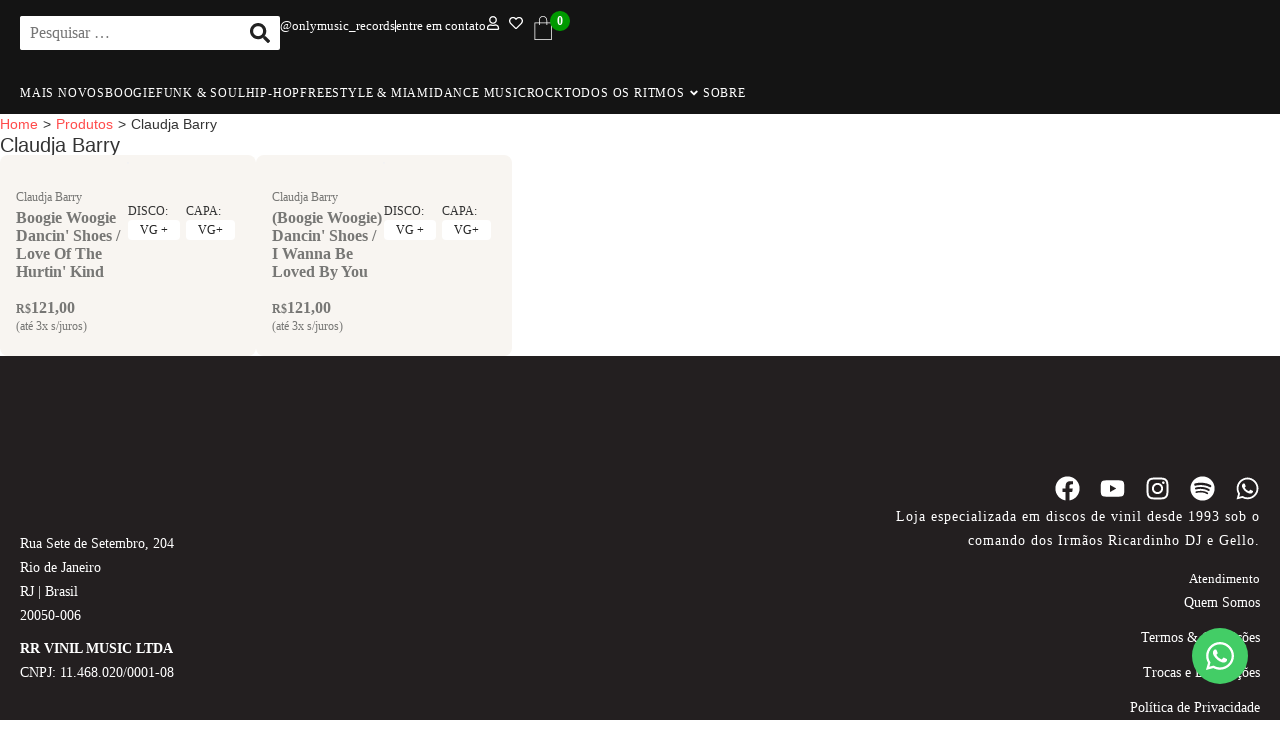

--- FILE ---
content_type: text/html; charset=UTF-8
request_url: https://onlymusic.com.br/artista/claudja-barry/
body_size: 57410
content:
<!doctype html>
<html lang="pt-BR" prefix="og: https://ogp.me/ns#">
<head>
	<meta charset="UTF-8">
	<meta name="viewport" content="width=device-width, initial-scale=1">
	<link rel="profile" href="https://gmpg.org/xfn/11">
		<style>img:is([sizes="auto" i], [sizes^="auto," i]) { contain-intrinsic-size: 3000px 1500px }</style>
	<script>window._wca = window._wca || [];</script>

<!-- Otimização dos mecanismos de pesquisa pelo Rank Math PRO - https://rankmath.com/ -->
<title>Claudja Barry &#8211; Only Music Records</title>
<meta name="robots" content="index, follow, max-snippet:-1, max-video-preview:-1, max-image-preview:large"/>
<link rel="canonical" href="https://onlymusic.com.br/artista/claudja-barry/" />
<meta property="og:locale" content="pt_BR" />
<meta property="og:type" content="article" />
<meta property="og:url" content="https://onlymusic.com.br/artista/claudja-barry/" />
<meta property="og:site_name" content="Only Music Records" />
<meta property="article:publisher" content="https://www.facebook.com/OnlyMusicRecords" />
<meta property="og:image" content="https://onlymusic.com.br/wp-content/uploads/2020/06/cropped-favicon.png" />
<meta property="og:image:secure_url" content="https://onlymusic.com.br/wp-content/uploads/2020/06/cropped-favicon.png" />
<meta property="og:image:width" content="512" />
<meta property="og:image:height" content="512" />
<meta property="og:image:type" content="image/png" />
<meta name="twitter:card" content="summary_large_image" />
<meta name="twitter:image" content="https://onlymusic.com.br/wp-content/uploads/2020/06/cropped-favicon.png" />
<meta name="twitter:label1" content="Produtos" />
<meta name="twitter:data1" content="3" />
<script type="application/ld+json" class="rank-math-schema-pro">{"@context":"https://schema.org","@graph":[{"@type":"MusicStore","@id":"https://onlymusic.com.br/#organization","name":"OnlyMusic","url":"https://onlymusic.com.br","sameAs":["https://www.facebook.com/OnlyMusicRecords","https://onlymusic.com.br/instagram.com/onlymusic_records","https://youtube.com/channel/UCqpA3Xieue5lA7PZuPr4yRQ"],"logo":{"@type":"ImageObject","@id":"https://onlymusic.com.br/#logo","url":"https://onlymusic.com.br/wp-content/uploads/2020/06/cropped-favicon.png","contentUrl":"https://onlymusic.com.br/wp-content/uploads/2020/06/cropped-favicon.png","caption":"Only Music Records","inLanguage":"pt-BR","width":"512","height":"512"},"image":{"@id":"https://onlymusic.com.br/#logo"}},{"@type":"WebSite","@id":"https://onlymusic.com.br/#website","url":"https://onlymusic.com.br","name":"Only Music Records","publisher":{"@id":"https://onlymusic.com.br/#organization"},"inLanguage":"pt-BR"},{"@type":"CollectionPage","@id":"https://onlymusic.com.br/artista/claudja-barry/#webpage","url":"https://onlymusic.com.br/artista/claudja-barry/","isPartOf":{"@id":"https://onlymusic.com.br/#website"},"inLanguage":"pt-BR"},{"@context":"https://schema.org/","@graph":[{"@type":"Product","name":"Claudja Barry \u2013 Boogie Woogie Dancin' Shoes / Love Of The Hurtin' Kind | Only Music Records","url":"https://onlymusic.com.br/produto/claudja-barry-boogie-woogie-dancin-shoes-love-of-the-hurtin-kind/","@id":"https://onlymusic.com.br/produto/claudja-barry-boogie-woogie-dancin-shoes-love-of-the-hurtin-kind/","description":"A Boogie Woogie Dancin' Shoes 7:52 B Love Of The Hurtin' Kind 4:25"},{"@type":"Product","name":"Claudja Barry \u2013 (Boogie Woogie) Dancin' Shoes / I Wanna Be Loved By You | Only Music Records","url":"https://onlymusic.com.br/produto/claudja-barry-boogie-woogie-dancin-shoes-i-wanna-be-loved-by-you/","@id":"https://onlymusic.com.br/produto/claudja-barry-boogie-woogie-dancin-shoes-i-wanna-be-loved-by-you/","description":"A (Boogie Woogie) Dancin' Shoes Written-By\u00a0\u2013\u00a0Jorg Evers*,\u00a0Jurgen S. Korduletsch*,\u00a0Keith Forsey,\u00a0Mats Bjoerklund* Written-By\u00a0\u2013\u00a0Jorg Evers*,\u00a0Jurgen S. Korduletsch*,\u00a0Keith Forsey,\u00a0Mats Bjoerklund* 5:00 B I Wanna Be Loved By You Written-By\u00a0\u2013\u00a0Kolmar*,\u00a0Ruby*,\u00a0Stothart* Written-By\u00a0\u2013\u00a0Kolmar*,\u00a0Ruby*,\u00a0Stothart* 3:58"}]}]}</script>
<!-- /Plugin de SEO Rank Math para WordPress -->

<link rel='dns-prefetch' href='//stats.wp.com' />
<link rel='dns-prefetch' href='//www.googletagmanager.com' />
<link rel="alternate" type="application/rss+xml" title="Feed para Only Music Records &raquo;" href="https://onlymusic.com.br/feed/" />
<link rel="alternate" type="application/rss+xml" title="Feed de comentários para Only Music Records &raquo;" href="https://onlymusic.com.br/comments/feed/" />
<link rel="alternate" type="application/rss+xml" title="Feed para Only Music Records &raquo; Claudja Barry Artista" href="https://onlymusic.com.br/artista/claudja-barry/feed/" />
<script>
window._wpemojiSettings = {"baseUrl":"https:\/\/s.w.org\/images\/core\/emoji\/16.0.1\/72x72\/","ext":".png","svgUrl":"https:\/\/s.w.org\/images\/core\/emoji\/16.0.1\/svg\/","svgExt":".svg","source":{"concatemoji":"https:\/\/onlymusic.com.br\/wp-includes\/js\/wp-emoji-release.min.js?ver=6.8.3"}};
/*! This file is auto-generated */
!function(s,n){var o,i,e;function c(e){try{var t={supportTests:e,timestamp:(new Date).valueOf()};sessionStorage.setItem(o,JSON.stringify(t))}catch(e){}}function p(e,t,n){e.clearRect(0,0,e.canvas.width,e.canvas.height),e.fillText(t,0,0);var t=new Uint32Array(e.getImageData(0,0,e.canvas.width,e.canvas.height).data),a=(e.clearRect(0,0,e.canvas.width,e.canvas.height),e.fillText(n,0,0),new Uint32Array(e.getImageData(0,0,e.canvas.width,e.canvas.height).data));return t.every(function(e,t){return e===a[t]})}function u(e,t){e.clearRect(0,0,e.canvas.width,e.canvas.height),e.fillText(t,0,0);for(var n=e.getImageData(16,16,1,1),a=0;a<n.data.length;a++)if(0!==n.data[a])return!1;return!0}function f(e,t,n,a){switch(t){case"flag":return n(e,"\ud83c\udff3\ufe0f\u200d\u26a7\ufe0f","\ud83c\udff3\ufe0f\u200b\u26a7\ufe0f")?!1:!n(e,"\ud83c\udde8\ud83c\uddf6","\ud83c\udde8\u200b\ud83c\uddf6")&&!n(e,"\ud83c\udff4\udb40\udc67\udb40\udc62\udb40\udc65\udb40\udc6e\udb40\udc67\udb40\udc7f","\ud83c\udff4\u200b\udb40\udc67\u200b\udb40\udc62\u200b\udb40\udc65\u200b\udb40\udc6e\u200b\udb40\udc67\u200b\udb40\udc7f");case"emoji":return!a(e,"\ud83e\udedf")}return!1}function g(e,t,n,a){var r="undefined"!=typeof WorkerGlobalScope&&self instanceof WorkerGlobalScope?new OffscreenCanvas(300,150):s.createElement("canvas"),o=r.getContext("2d",{willReadFrequently:!0}),i=(o.textBaseline="top",o.font="600 32px Arial",{});return e.forEach(function(e){i[e]=t(o,e,n,a)}),i}function t(e){var t=s.createElement("script");t.src=e,t.defer=!0,s.head.appendChild(t)}"undefined"!=typeof Promise&&(o="wpEmojiSettingsSupports",i=["flag","emoji"],n.supports={everything:!0,everythingExceptFlag:!0},e=new Promise(function(e){s.addEventListener("DOMContentLoaded",e,{once:!0})}),new Promise(function(t){var n=function(){try{var e=JSON.parse(sessionStorage.getItem(o));if("object"==typeof e&&"number"==typeof e.timestamp&&(new Date).valueOf()<e.timestamp+604800&&"object"==typeof e.supportTests)return e.supportTests}catch(e){}return null}();if(!n){if("undefined"!=typeof Worker&&"undefined"!=typeof OffscreenCanvas&&"undefined"!=typeof URL&&URL.createObjectURL&&"undefined"!=typeof Blob)try{var e="postMessage("+g.toString()+"("+[JSON.stringify(i),f.toString(),p.toString(),u.toString()].join(",")+"));",a=new Blob([e],{type:"text/javascript"}),r=new Worker(URL.createObjectURL(a),{name:"wpTestEmojiSupports"});return void(r.onmessage=function(e){c(n=e.data),r.terminate(),t(n)})}catch(e){}c(n=g(i,f,p,u))}t(n)}).then(function(e){for(var t in e)n.supports[t]=e[t],n.supports.everything=n.supports.everything&&n.supports[t],"flag"!==t&&(n.supports.everythingExceptFlag=n.supports.everythingExceptFlag&&n.supports[t]);n.supports.everythingExceptFlag=n.supports.everythingExceptFlag&&!n.supports.flag,n.DOMReady=!1,n.readyCallback=function(){n.DOMReady=!0}}).then(function(){return e}).then(function(){var e;n.supports.everything||(n.readyCallback(),(e=n.source||{}).concatemoji?t(e.concatemoji):e.wpemoji&&e.twemoji&&(t(e.twemoji),t(e.wpemoji)))}))}((window,document),window._wpemojiSettings);
</script>
<link rel='stylesheet' id='hello-elementor-theme-style-css' href='https://onlymusic.com.br/wp-content/themes/hello-elementor/assets/css/theme.css?ver=3.4.5' media='all' />
<link rel='stylesheet' id='jet-menu-hello-css' href='https://onlymusic.com.br/wp-content/plugins/jet-menu/integration/themes/hello-elementor/assets/css/style.css?ver=2.4.17' media='all' />
<style id='wp-emoji-styles-inline-css'>

	img.wp-smiley, img.emoji {
		display: inline !important;
		border: none !important;
		box-shadow: none !important;
		height: 1em !important;
		width: 1em !important;
		margin: 0 0.07em !important;
		vertical-align: -0.1em !important;
		background: none !important;
		padding: 0 !important;
	}
</style>
<link rel='stylesheet' id='wp-block-library-css' href='https://onlymusic.com.br/wp-includes/css/dist/block-library/style.min.css?ver=6.8.3' media='all' />
<link rel='stylesheet' id='mediaelement-css' href='https://onlymusic.com.br/wp-includes/js/mediaelement/mediaelementplayer-legacy.min.css?ver=4.2.17' media='all' />
<link rel='stylesheet' id='wp-mediaelement-css' href='https://onlymusic.com.br/wp-includes/js/mediaelement/wp-mediaelement.min.css?ver=6.8.3' media='all' />
<style id='jetpack-sharing-buttons-style-inline-css'>
.jetpack-sharing-buttons__services-list{display:flex;flex-direction:row;flex-wrap:wrap;gap:0;list-style-type:none;margin:5px;padding:0}.jetpack-sharing-buttons__services-list.has-small-icon-size{font-size:12px}.jetpack-sharing-buttons__services-list.has-normal-icon-size{font-size:16px}.jetpack-sharing-buttons__services-list.has-large-icon-size{font-size:24px}.jetpack-sharing-buttons__services-list.has-huge-icon-size{font-size:36px}@media print{.jetpack-sharing-buttons__services-list{display:none!important}}.editor-styles-wrapper .wp-block-jetpack-sharing-buttons{gap:0;padding-inline-start:0}ul.jetpack-sharing-buttons__services-list.has-background{padding:1.25em 2.375em}
</style>
<link rel='stylesheet' id='jet-engine-frontend-css' href='https://onlymusic.com.br/wp-content/plugins/jet-engine/assets/css/frontend.css?ver=3.7.10' media='all' />
<style id='global-styles-inline-css'>
:root{--wp--preset--aspect-ratio--square: 1;--wp--preset--aspect-ratio--4-3: 4/3;--wp--preset--aspect-ratio--3-4: 3/4;--wp--preset--aspect-ratio--3-2: 3/2;--wp--preset--aspect-ratio--2-3: 2/3;--wp--preset--aspect-ratio--16-9: 16/9;--wp--preset--aspect-ratio--9-16: 9/16;--wp--preset--color--black: #000000;--wp--preset--color--cyan-bluish-gray: #abb8c3;--wp--preset--color--white: #ffffff;--wp--preset--color--pale-pink: #f78da7;--wp--preset--color--vivid-red: #cf2e2e;--wp--preset--color--luminous-vivid-orange: #ff6900;--wp--preset--color--luminous-vivid-amber: #fcb900;--wp--preset--color--light-green-cyan: #7bdcb5;--wp--preset--color--vivid-green-cyan: #00d084;--wp--preset--color--pale-cyan-blue: #8ed1fc;--wp--preset--color--vivid-cyan-blue: #0693e3;--wp--preset--color--vivid-purple: #9b51e0;--wp--preset--gradient--vivid-cyan-blue-to-vivid-purple: linear-gradient(135deg,rgba(6,147,227,1) 0%,rgb(155,81,224) 100%);--wp--preset--gradient--light-green-cyan-to-vivid-green-cyan: linear-gradient(135deg,rgb(122,220,180) 0%,rgb(0,208,130) 100%);--wp--preset--gradient--luminous-vivid-amber-to-luminous-vivid-orange: linear-gradient(135deg,rgba(252,185,0,1) 0%,rgba(255,105,0,1) 100%);--wp--preset--gradient--luminous-vivid-orange-to-vivid-red: linear-gradient(135deg,rgba(255,105,0,1) 0%,rgb(207,46,46) 100%);--wp--preset--gradient--very-light-gray-to-cyan-bluish-gray: linear-gradient(135deg,rgb(238,238,238) 0%,rgb(169,184,195) 100%);--wp--preset--gradient--cool-to-warm-spectrum: linear-gradient(135deg,rgb(74,234,220) 0%,rgb(151,120,209) 20%,rgb(207,42,186) 40%,rgb(238,44,130) 60%,rgb(251,105,98) 80%,rgb(254,248,76) 100%);--wp--preset--gradient--blush-light-purple: linear-gradient(135deg,rgb(255,206,236) 0%,rgb(152,150,240) 100%);--wp--preset--gradient--blush-bordeaux: linear-gradient(135deg,rgb(254,205,165) 0%,rgb(254,45,45) 50%,rgb(107,0,62) 100%);--wp--preset--gradient--luminous-dusk: linear-gradient(135deg,rgb(255,203,112) 0%,rgb(199,81,192) 50%,rgb(65,88,208) 100%);--wp--preset--gradient--pale-ocean: linear-gradient(135deg,rgb(255,245,203) 0%,rgb(182,227,212) 50%,rgb(51,167,181) 100%);--wp--preset--gradient--electric-grass: linear-gradient(135deg,rgb(202,248,128) 0%,rgb(113,206,126) 100%);--wp--preset--gradient--midnight: linear-gradient(135deg,rgb(2,3,129) 0%,rgb(40,116,252) 100%);--wp--preset--font-size--small: 13px;--wp--preset--font-size--medium: 20px;--wp--preset--font-size--large: 36px;--wp--preset--font-size--x-large: 42px;--wp--preset--spacing--20: 0.44rem;--wp--preset--spacing--30: 0.67rem;--wp--preset--spacing--40: 1rem;--wp--preset--spacing--50: 1.5rem;--wp--preset--spacing--60: 2.25rem;--wp--preset--spacing--70: 3.38rem;--wp--preset--spacing--80: 5.06rem;--wp--preset--shadow--natural: 6px 6px 9px rgba(0, 0, 0, 0.2);--wp--preset--shadow--deep: 12px 12px 50px rgba(0, 0, 0, 0.4);--wp--preset--shadow--sharp: 6px 6px 0px rgba(0, 0, 0, 0.2);--wp--preset--shadow--outlined: 6px 6px 0px -3px rgba(255, 255, 255, 1), 6px 6px rgba(0, 0, 0, 1);--wp--preset--shadow--crisp: 6px 6px 0px rgba(0, 0, 0, 1);}:root { --wp--style--global--content-size: 800px;--wp--style--global--wide-size: 1200px; }:where(body) { margin: 0; }.wp-site-blocks > .alignleft { float: left; margin-right: 2em; }.wp-site-blocks > .alignright { float: right; margin-left: 2em; }.wp-site-blocks > .aligncenter { justify-content: center; margin-left: auto; margin-right: auto; }:where(.wp-site-blocks) > * { margin-block-start: 24px; margin-block-end: 0; }:where(.wp-site-blocks) > :first-child { margin-block-start: 0; }:where(.wp-site-blocks) > :last-child { margin-block-end: 0; }:root { --wp--style--block-gap: 24px; }:root :where(.is-layout-flow) > :first-child{margin-block-start: 0;}:root :where(.is-layout-flow) > :last-child{margin-block-end: 0;}:root :where(.is-layout-flow) > *{margin-block-start: 24px;margin-block-end: 0;}:root :where(.is-layout-constrained) > :first-child{margin-block-start: 0;}:root :where(.is-layout-constrained) > :last-child{margin-block-end: 0;}:root :where(.is-layout-constrained) > *{margin-block-start: 24px;margin-block-end: 0;}:root :where(.is-layout-flex){gap: 24px;}:root :where(.is-layout-grid){gap: 24px;}.is-layout-flow > .alignleft{float: left;margin-inline-start: 0;margin-inline-end: 2em;}.is-layout-flow > .alignright{float: right;margin-inline-start: 2em;margin-inline-end: 0;}.is-layout-flow > .aligncenter{margin-left: auto !important;margin-right: auto !important;}.is-layout-constrained > .alignleft{float: left;margin-inline-start: 0;margin-inline-end: 2em;}.is-layout-constrained > .alignright{float: right;margin-inline-start: 2em;margin-inline-end: 0;}.is-layout-constrained > .aligncenter{margin-left: auto !important;margin-right: auto !important;}.is-layout-constrained > :where(:not(.alignleft):not(.alignright):not(.alignfull)){max-width: var(--wp--style--global--content-size);margin-left: auto !important;margin-right: auto !important;}.is-layout-constrained > .alignwide{max-width: var(--wp--style--global--wide-size);}body .is-layout-flex{display: flex;}.is-layout-flex{flex-wrap: wrap;align-items: center;}.is-layout-flex > :is(*, div){margin: 0;}body .is-layout-grid{display: grid;}.is-layout-grid > :is(*, div){margin: 0;}body{padding-top: 0px;padding-right: 0px;padding-bottom: 0px;padding-left: 0px;}a:where(:not(.wp-element-button)){text-decoration: underline;}:root :where(.wp-element-button, .wp-block-button__link){background-color: #32373c;border-width: 0;color: #fff;font-family: inherit;font-size: inherit;line-height: inherit;padding: calc(0.667em + 2px) calc(1.333em + 2px);text-decoration: none;}.has-black-color{color: var(--wp--preset--color--black) !important;}.has-cyan-bluish-gray-color{color: var(--wp--preset--color--cyan-bluish-gray) !important;}.has-white-color{color: var(--wp--preset--color--white) !important;}.has-pale-pink-color{color: var(--wp--preset--color--pale-pink) !important;}.has-vivid-red-color{color: var(--wp--preset--color--vivid-red) !important;}.has-luminous-vivid-orange-color{color: var(--wp--preset--color--luminous-vivid-orange) !important;}.has-luminous-vivid-amber-color{color: var(--wp--preset--color--luminous-vivid-amber) !important;}.has-light-green-cyan-color{color: var(--wp--preset--color--light-green-cyan) !important;}.has-vivid-green-cyan-color{color: var(--wp--preset--color--vivid-green-cyan) !important;}.has-pale-cyan-blue-color{color: var(--wp--preset--color--pale-cyan-blue) !important;}.has-vivid-cyan-blue-color{color: var(--wp--preset--color--vivid-cyan-blue) !important;}.has-vivid-purple-color{color: var(--wp--preset--color--vivid-purple) !important;}.has-black-background-color{background-color: var(--wp--preset--color--black) !important;}.has-cyan-bluish-gray-background-color{background-color: var(--wp--preset--color--cyan-bluish-gray) !important;}.has-white-background-color{background-color: var(--wp--preset--color--white) !important;}.has-pale-pink-background-color{background-color: var(--wp--preset--color--pale-pink) !important;}.has-vivid-red-background-color{background-color: var(--wp--preset--color--vivid-red) !important;}.has-luminous-vivid-orange-background-color{background-color: var(--wp--preset--color--luminous-vivid-orange) !important;}.has-luminous-vivid-amber-background-color{background-color: var(--wp--preset--color--luminous-vivid-amber) !important;}.has-light-green-cyan-background-color{background-color: var(--wp--preset--color--light-green-cyan) !important;}.has-vivid-green-cyan-background-color{background-color: var(--wp--preset--color--vivid-green-cyan) !important;}.has-pale-cyan-blue-background-color{background-color: var(--wp--preset--color--pale-cyan-blue) !important;}.has-vivid-cyan-blue-background-color{background-color: var(--wp--preset--color--vivid-cyan-blue) !important;}.has-vivid-purple-background-color{background-color: var(--wp--preset--color--vivid-purple) !important;}.has-black-border-color{border-color: var(--wp--preset--color--black) !important;}.has-cyan-bluish-gray-border-color{border-color: var(--wp--preset--color--cyan-bluish-gray) !important;}.has-white-border-color{border-color: var(--wp--preset--color--white) !important;}.has-pale-pink-border-color{border-color: var(--wp--preset--color--pale-pink) !important;}.has-vivid-red-border-color{border-color: var(--wp--preset--color--vivid-red) !important;}.has-luminous-vivid-orange-border-color{border-color: var(--wp--preset--color--luminous-vivid-orange) !important;}.has-luminous-vivid-amber-border-color{border-color: var(--wp--preset--color--luminous-vivid-amber) !important;}.has-light-green-cyan-border-color{border-color: var(--wp--preset--color--light-green-cyan) !important;}.has-vivid-green-cyan-border-color{border-color: var(--wp--preset--color--vivid-green-cyan) !important;}.has-pale-cyan-blue-border-color{border-color: var(--wp--preset--color--pale-cyan-blue) !important;}.has-vivid-cyan-blue-border-color{border-color: var(--wp--preset--color--vivid-cyan-blue) !important;}.has-vivid-purple-border-color{border-color: var(--wp--preset--color--vivid-purple) !important;}.has-vivid-cyan-blue-to-vivid-purple-gradient-background{background: var(--wp--preset--gradient--vivid-cyan-blue-to-vivid-purple) !important;}.has-light-green-cyan-to-vivid-green-cyan-gradient-background{background: var(--wp--preset--gradient--light-green-cyan-to-vivid-green-cyan) !important;}.has-luminous-vivid-amber-to-luminous-vivid-orange-gradient-background{background: var(--wp--preset--gradient--luminous-vivid-amber-to-luminous-vivid-orange) !important;}.has-luminous-vivid-orange-to-vivid-red-gradient-background{background: var(--wp--preset--gradient--luminous-vivid-orange-to-vivid-red) !important;}.has-very-light-gray-to-cyan-bluish-gray-gradient-background{background: var(--wp--preset--gradient--very-light-gray-to-cyan-bluish-gray) !important;}.has-cool-to-warm-spectrum-gradient-background{background: var(--wp--preset--gradient--cool-to-warm-spectrum) !important;}.has-blush-light-purple-gradient-background{background: var(--wp--preset--gradient--blush-light-purple) !important;}.has-blush-bordeaux-gradient-background{background: var(--wp--preset--gradient--blush-bordeaux) !important;}.has-luminous-dusk-gradient-background{background: var(--wp--preset--gradient--luminous-dusk) !important;}.has-pale-ocean-gradient-background{background: var(--wp--preset--gradient--pale-ocean) !important;}.has-electric-grass-gradient-background{background: var(--wp--preset--gradient--electric-grass) !important;}.has-midnight-gradient-background{background: var(--wp--preset--gradient--midnight) !important;}.has-small-font-size{font-size: var(--wp--preset--font-size--small) !important;}.has-medium-font-size{font-size: var(--wp--preset--font-size--medium) !important;}.has-large-font-size{font-size: var(--wp--preset--font-size--large) !important;}.has-x-large-font-size{font-size: var(--wp--preset--font-size--x-large) !important;}
:root :where(.wp-block-pullquote){font-size: 1.5em;line-height: 1.6;}
</style>
<link rel='stylesheet' id='woocommerce-layout-css' href='https://onlymusic.com.br/wp-content/plugins/woocommerce/assets/css/woocommerce-layout.css?ver=10.3.5' media='all' />
<style id='woocommerce-layout-inline-css'>

	.infinite-scroll .woocommerce-pagination {
		display: none;
	}
</style>
<link rel='stylesheet' id='woocommerce-smallscreen-css' href='https://onlymusic.com.br/wp-content/plugins/woocommerce/assets/css/woocommerce-smallscreen.css?ver=10.3.5' media='only screen and (max-width: 768px)' />
<link rel='stylesheet' id='woocommerce-general-css' href='https://onlymusic.com.br/wp-content/plugins/woocommerce/assets/css/woocommerce.css?ver=10.3.5' media='all' />
<style id='woocommerce-inline-inline-css'>
.woocommerce form .form-row .required { visibility: visible; }
</style>
<link rel='stylesheet' id='brands-styles-css' href='https://onlymusic.com.br/wp-content/plugins/woocommerce/assets/css/brands.css?ver=10.3.5' media='all' />
<link rel='stylesheet' id='hello-elementor-css' href='https://onlymusic.com.br/wp-content/themes/hello-elementor/assets/css/reset.css?ver=3.4.5' media='all' />
<link rel='stylesheet' id='hello-elementor-header-footer-css' href='https://onlymusic.com.br/wp-content/themes/hello-elementor/assets/css/header-footer.css?ver=3.4.5' media='all' />
<link rel='stylesheet' id='jet-menu-public-styles-css' href='https://onlymusic.com.br/wp-content/plugins/jet-menu/assets/public/css/public.css?ver=2.4.17' media='all' />
<link rel='stylesheet' id='jet-popup-frontend-css' href='https://onlymusic.com.br/wp-content/plugins/jet-popup/assets/css/jet-popup-frontend.css?ver=2.0.20.1' media='all' />
<link rel='stylesheet' id='photoswipe-css' href='https://onlymusic.com.br/wp-content/plugins/jet-reviews/assets/lib/photoswipe/css/photoswipe.min.css?ver=3.0.0.1' media='all' />
<link rel='stylesheet' id='jet-reviews-frontend-css' href='https://onlymusic.com.br/wp-content/plugins/jet-reviews/assets/css/jet-reviews.css?ver=3.0.0.1' media='all' />
<link rel='stylesheet' id='jet-theme-core-frontend-styles-css' href='https://onlymusic.com.br/wp-content/plugins/jet-theme-core/assets/css/frontend.css?ver=2.3.0.3' media='all' />
<link rel='stylesheet' id='elementor-frontend-css' href='https://onlymusic.com.br/wp-content/plugins/elementor/assets/css/frontend.min.css?ver=3.33.2' media='all' />
<link rel='stylesheet' id='widget-image-css' href='https://onlymusic.com.br/wp-content/plugins/elementor/assets/css/widget-image.min.css?ver=3.33.2' media='all' />
<link rel='stylesheet' id='widget-icon-list-css' href='https://onlymusic.com.br/wp-content/plugins/elementor/assets/css/widget-icon-list.min.css?ver=3.33.2' media='all' />
<link rel='stylesheet' id='widget-social-css' href='https://onlymusic.com.br/wp-content/plugins/elementor-pro/assets/css/widget-social.min.css?ver=3.33.1' media='all' />
<link rel='stylesheet' id='widget-social-icons-css' href='https://onlymusic.com.br/wp-content/plugins/elementor/assets/css/widget-social-icons.min.css?ver=3.33.2' media='all' />
<link rel='stylesheet' id='e-apple-webkit-css' href='https://onlymusic.com.br/wp-content/plugins/elementor/assets/css/conditionals/apple-webkit.min.css?ver=3.33.2' media='all' />
<link rel='stylesheet' id='widget-heading-css' href='https://onlymusic.com.br/wp-content/plugins/elementor/assets/css/widget-heading.min.css?ver=3.33.2' media='all' />
<link rel='stylesheet' id='e-popup-css' href='https://onlymusic.com.br/wp-content/plugins/elementor-pro/assets/css/conditionals/popup.min.css?ver=3.33.1' media='all' />
<link rel='stylesheet' id='e-animation-fadeInLeft-css' href='https://onlymusic.com.br/wp-content/plugins/elementor/assets/lib/animations/styles/fadeInLeft.min.css?ver=3.33.2' media='all' />
<link rel='stylesheet' id='jet-blocks-css' href='https://onlymusic.com.br/wp-content/uploads/elementor/css/custom-jet-blocks.css?ver=1.3.21' media='all' />
<link rel='stylesheet' id='elementor-post-910-css' href='https://onlymusic.com.br/wp-content/uploads/elementor/css/post-910.css?ver=1764265575' media='all' />
<link rel='stylesheet' id='jet-tabs-frontend-css' href='https://onlymusic.com.br/wp-content/plugins/jet-tabs/assets/css/jet-tabs-frontend.css?ver=2.2.12' media='all' />
<link rel='stylesheet' id='swiper-css' href='https://onlymusic.com.br/wp-content/plugins/elementor/assets/lib/swiper/v8/css/swiper.min.css?ver=8.4.5' media='all' />
<link rel='stylesheet' id='elementor-post-38824-css' href='https://onlymusic.com.br/wp-content/uploads/elementor/css/post-38824.css?ver=1764265574' media='all' />
<link rel='stylesheet' id='photoswipe-default-skin-css' href='https://onlymusic.com.br/wp-content/plugins/jet-reviews/assets/lib/photoswipe/css/default-skin/default-skin.min.css?ver=3.0.0.1' media='all' />
<link rel='stylesheet' id='jet-cw-frontend-css' href='https://onlymusic.com.br/wp-content/plugins/jet-compare-wishlist/assets/css/frontend.css?ver=1.5.12.2' media='all' />
<link rel='stylesheet' id='jet-cw-widget-cw-button-css' href='https://onlymusic.com.br/wp-content/plugins/jet-compare-wishlist/assets/css/widgets/cw-button.css?ver=1.5.12.2' media='all' />
<link rel='stylesheet' id='jet-gallery-frontend-css' href='https://onlymusic.com.br/wp-content/plugins/jet-woo-product-gallery/assets/css/frontend.css?ver=2.2.4' media='all' />
<link rel='stylesheet' id='jet-gallery-widget-gallery-anchor-nav-css' href='https://onlymusic.com.br/wp-content/plugins/jet-woo-product-gallery/assets/css/widgets/gallery-anchor-nav.css?ver=2.2.4' media='all' />
<link rel='stylesheet' id='jet-gallery-widget-gallery-grid-css' href='https://onlymusic.com.br/wp-content/plugins/jet-woo-product-gallery/assets/css/widgets/gallery-grid.css?ver=2.2.4' media='all' />
<link rel='stylesheet' id='jet-gallery-widget-gallery-modern-css' href='https://onlymusic.com.br/wp-content/plugins/jet-woo-product-gallery/assets/css/widgets/gallery-modern.css?ver=2.2.4' media='all' />
<link rel='stylesheet' id='jet-gallery-widget-gallery-slider-css' href='https://onlymusic.com.br/wp-content/plugins/jet-woo-product-gallery/assets/css/widgets/gallery-slider.css?ver=2.2.4' media='all' />
<link rel='stylesheet' id='jet-woo-builder-css' href='https://onlymusic.com.br/wp-content/plugins/jet-woo-builder/assets/css/frontend.css?ver=2.2.3' media='all' />
<style id='jet-woo-builder-inline-css'>
@font-face {
				font-family: "WooCommerce";
				font-weight: normal;
				font-style: normal;
				src: url("https://onlymusic.com.br/wp-content/plugins/woocommerce/assets/fonts/WooCommerce.eot");
				src: url("https://onlymusic.com.br/wp-content/plugins/woocommerce/assets/fonts/WooCommerce.eot?#iefix") format("embedded-opentype"),
					 url("https://onlymusic.com.br/wp-content/plugins/woocommerce/assets/fonts/WooCommerce.woff") format("woff"),
					 url("https://onlymusic.com.br/wp-content/plugins/woocommerce/assets/fonts/WooCommerce.ttf") format("truetype"),
					 url("https://onlymusic.com.br/wp-content/plugins/woocommerce/assets/fonts/WooCommerce.svg#WooCommerce") format("svg");
			}
</style>
<link rel='stylesheet' id='e-swiper-css' href='https://onlymusic.com.br/wp-content/plugins/elementor/assets/css/conditionals/e-swiper.min.css?ver=3.33.2' media='all' />
<link rel='stylesheet' id='jet-woo-builder-frontend-font-css' href='https://onlymusic.com.br/wp-content/plugins/jet-woo-builder/assets/css/lib/jetwoobuilder-frontend-font/css/jetwoobuilder-frontend-font.css?ver=2.2.3' media='all' />
<link rel='stylesheet' id='elementor-post-796-css' href='https://onlymusic.com.br/wp-content/uploads/elementor/css/post-796.css?ver=1764265575' media='all' />
<link rel='stylesheet' id='elementor-post-36367-css' href='https://onlymusic.com.br/wp-content/uploads/elementor/css/post-36367.css?ver=1764265574' media='all' />
<link rel='stylesheet' id='elementor-post-33239-css' href='https://onlymusic.com.br/wp-content/uploads/elementor/css/post-33239.css?ver=1764265574' media='all' />
<link rel='stylesheet' id='jquery-chosen-css' href='https://onlymusic.com.br/wp-content/plugins/jet-search/assets/lib/chosen/chosen.min.css?ver=1.8.7' media='all' />
<link rel='stylesheet' id='jet-search-css' href='https://onlymusic.com.br/wp-content/plugins/jet-search/assets/css/jet-search.css?ver=3.5.15' media='all' />
<link rel='stylesheet' id='woo_discount_pro_style-css' href='https://onlymusic.com.br/wp-content/plugins/woo-discount-rules-pro/Assets/Css/awdr_style.css?ver=2.6.1' media='all' />
<link rel='stylesheet' id='elementor-gf-local-inter-css' href='https://onlymusic.com.br/wp-content/uploads/elementor/google-fonts/css/inter.css?ver=1742223337' media='all' />
<link rel='stylesheet' id='elementor-gf-local-montserrat-css' href='https://onlymusic.com.br/wp-content/uploads/elementor/google-fonts/css/montserrat.css?ver=1742223345' media='all' />
<script src="https://onlymusic.com.br/wp-includes/js/jquery/jquery.min.js?ver=3.7.1" id="jquery-core-js"></script>
<script src="https://onlymusic.com.br/wp-includes/js/jquery/jquery-migrate.min.js?ver=3.4.1" id="jquery-migrate-js"></script>
<script src="https://onlymusic.com.br/wp-includes/js/imagesloaded.min.js?ver=6.8.3" id="imagesLoaded-js"></script>
<script src="https://onlymusic.com.br/wp-content/plugins/woocommerce/assets/js/jquery-blockui/jquery.blockUI.min.js?ver=2.7.0-wc.10.3.5" id="wc-jquery-blockui-js" defer data-wp-strategy="defer"></script>
<script id="wc-add-to-cart-js-extra">
var wc_add_to_cart_params = {"ajax_url":"\/wp-admin\/admin-ajax.php","wc_ajax_url":"\/?wc-ajax=%%endpoint%%","i18n_view_cart":"Ver carrinho","cart_url":"https:\/\/onlymusic.com.br\/carrinho\/","is_cart":"","cart_redirect_after_add":"yes"};
</script>
<script src="https://onlymusic.com.br/wp-content/plugins/woocommerce/assets/js/frontend/add-to-cart.min.js?ver=10.3.5" id="wc-add-to-cart-js" defer data-wp-strategy="defer"></script>
<script src="https://onlymusic.com.br/wp-content/plugins/woocommerce/assets/js/js-cookie/js.cookie.min.js?ver=2.1.4-wc.10.3.5" id="wc-js-cookie-js" defer data-wp-strategy="defer"></script>
<script id="woocommerce-js-extra">
var woocommerce_params = {"ajax_url":"\/wp-admin\/admin-ajax.php","wc_ajax_url":"\/?wc-ajax=%%endpoint%%","i18n_password_show":"Mostrar senha","i18n_password_hide":"Ocultar senha"};
</script>
<script src="https://onlymusic.com.br/wp-content/plugins/woocommerce/assets/js/frontend/woocommerce.min.js?ver=10.3.5" id="woocommerce-js" defer data-wp-strategy="defer"></script>
<script src="https://onlymusic.com.br/wp-content/plugins/melhor-envio-cotacao/assets/js/shipping-product-page.js?ver=6.8.3" id="produto-js"></script>
<script src="https://onlymusic.com.br/wp-content/plugins/melhor-envio-cotacao/assets/js/shipping-product-page-variacao.js?ver=6.8.3" id="produto-variacao-js"></script>
<script src="https://onlymusic.com.br/wp-content/plugins/melhor-envio-cotacao/assets/js/calculator.js?ver=6.8.3" id="calculator-js"></script>
<script id="wp-nonce-melhor-evio-wp-api-js-after">
var wpApiSettingsMelhorEnvio = {"nonce_configs":"52722d548a","nonce_orders":"69559193d5","nonce_tokens":"b7dcd0e3e5","nonce_users":"1faa4e9bc9"};
</script>
<script src="https://stats.wp.com/s-202548.js" id="woocommerce-analytics-js" defer data-wp-strategy="defer"></script>
<script id="wc-cart-fragments-js-extra">
var wc_cart_fragments_params = {"ajax_url":"\/wp-admin\/admin-ajax.php","wc_ajax_url":"\/?wc-ajax=%%endpoint%%","cart_hash_key":"wc_cart_hash_35400fe9d46dba4376ba5a34c8336de0","fragment_name":"wc_fragments_35400fe9d46dba4376ba5a34c8336de0","request_timeout":"5000"};
</script>
<script src="https://onlymusic.com.br/wp-content/plugins/woocommerce/assets/js/frontend/cart-fragments.min.js?ver=10.3.5" id="wc-cart-fragments-js" defer data-wp-strategy="defer"></script>

<!-- Snippet da etiqueta do Google (gtag.js) adicionado pelo Site Kit -->
<!-- Snippet do Google Análises adicionado pelo Site Kit -->
<script src="https://www.googletagmanager.com/gtag/js?id=GT-NCN5MWP" id="google_gtagjs-js" async></script>
<script id="google_gtagjs-js-after">
window.dataLayer = window.dataLayer || [];function gtag(){dataLayer.push(arguments);}
gtag("set","linker",{"domains":["onlymusic.com.br"]});
gtag("js", new Date());
gtag("set", "developer_id.dZTNiMT", true);
gtag("config", "GT-NCN5MWP");
</script>
<link rel="https://api.w.org/" href="https://onlymusic.com.br/wp-json/" /><link rel="alternate" title="JSON" type="application/json" href="https://onlymusic.com.br/wp-json/wp/v2/artista/1513" /><link rel="EditURI" type="application/rsd+xml" title="RSD" href="https://onlymusic.com.br/xmlrpc.php?rsd" />
<meta name="generator" content="WordPress 6.8.3" />
<meta name="generator" content="Site Kit by Google 1.166.0" />	<style>img#wpstats{display:none}</style>
			<noscript><style>.woocommerce-product-gallery{ opacity: 1 !important; }</style></noscript>
				<style>
				.e-con.e-parent:nth-of-type(n+4):not(.e-lazyloaded):not(.e-no-lazyload),
				.e-con.e-parent:nth-of-type(n+4):not(.e-lazyloaded):not(.e-no-lazyload) * {
					background-image: none !important;
				}
				@media screen and (max-height: 1024px) {
					.e-con.e-parent:nth-of-type(n+3):not(.e-lazyloaded):not(.e-no-lazyload),
					.e-con.e-parent:nth-of-type(n+3):not(.e-lazyloaded):not(.e-no-lazyload) * {
						background-image: none !important;
					}
				}
				@media screen and (max-height: 640px) {
					.e-con.e-parent:nth-of-type(n+2):not(.e-lazyloaded):not(.e-no-lazyload),
					.e-con.e-parent:nth-of-type(n+2):not(.e-lazyloaded):not(.e-no-lazyload) * {
						background-image: none !important;
					}
				}
			</style>
			<script id="google_gtagjs" src="https://www.googletagmanager.com/gtag/js?id=G-HB191Y24SC" async></script>
<script id="google_gtagjs-inline">
window.dataLayer = window.dataLayer || [];function gtag(){dataLayer.push(arguments);}gtag('js', new Date());gtag('config', 'G-HB191Y24SC', {} );
</script>

<!-- Snippet do Gerenciador de Tags do Google adicionado pelo Site Kit -->
<script>
			( function( w, d, s, l, i ) {
				w[l] = w[l] || [];
				w[l].push( {'gtm.start': new Date().getTime(), event: 'gtm.js'} );
				var f = d.getElementsByTagName( s )[0],
					j = d.createElement( s ), dl = l != 'dataLayer' ? '&l=' + l : '';
				j.async = true;
				j.src = 'https://www.googletagmanager.com/gtm.js?id=' + i + dl;
				f.parentNode.insertBefore( j, f );
			} )( window, document, 'script', 'dataLayer', 'GTM-KVN246T7' );
			
</script>

<!-- Fim do código do Google Tag Manager adicionado pelo Site Kit -->
<link rel="icon" href="https://onlymusic.com.br/wp-content/uploads/2020/06/cropped-favicon-32x32.png" sizes="32x32" />
<link rel="icon" href="https://onlymusic.com.br/wp-content/uploads/2020/06/cropped-favicon.png" sizes="192x192" />
<link rel="apple-touch-icon" href="https://onlymusic.com.br/wp-content/uploads/2020/06/cropped-favicon.png" />
<meta name="msapplication-TileImage" content="https://onlymusic.com.br/wp-content/uploads/2020/06/cropped-favicon.png" />
		<style id="wp-custom-css">
			.woocommerce-checkout #payment ul.payment_methods li img {
	max-width: 32px !important
}		</style>
		</head>
<body class="archive tax-artista term-claudja-barry term-1513 wp-custom-logo wp-embed-responsive wp-theme-hello-elementor theme-hello-elementor woocommerce woocommerce-page woocommerce-no-js hello-elementor-default jet-mega-menu-location jet-engine-optimized-dom elementor-default elementor-template-full-width elementor-kit-910">

		<!-- Snippet do Gerenciador de Etiqueta do Google (noscript) adicionado pelo Site Kit -->
		<noscript>
			<iframe src="https://www.googletagmanager.com/ns.html?id=GTM-KVN246T7" height="0" width="0" style="display:none;visibility:hidden"></iframe>
		</noscript>
		<!-- Fim do código do Google Tag Manager  (noscript) adicionado pelo Site Kit -->
		
<a class="skip-link screen-reader-text" href="#content">Ir para o conteúdo</a>

		<header data-elementor-type="header" data-elementor-id="38824" class="elementor elementor-38824 elementor-location-header" data-elementor-post-type="elementor_library">
			<div class="elementor-element elementor-element-7b2b0d1 elementor-hidden-tablet elementor-hidden-mobile e-flex e-con-boxed e-con e-parent" data-id="7b2b0d1" data-element_type="container" data-settings="{&quot;background_background&quot;:&quot;classic&quot;,&quot;jet_parallax_layout_list&quot;:[]}">
					<div class="e-con-inner">
		<div class="elementor-element elementor-element-d278895 e-con-full e-flex e-con e-child" data-id="d278895" data-element_type="container" data-settings="{&quot;jet_parallax_layout_list&quot;:[]}">
				<div class="elementor-element elementor-element-8ddd0ef elementor-widget elementor-widget-theme-site-logo elementor-widget-image" data-id="8ddd0ef" data-element_type="widget" data-widget_type="theme-site-logo.default">
											<a href="https://onlymusic.com.br">
			<img fetchpriority="high" width="1388" height="256" src="https://onlymusic.com.br/wp-content/uploads/2023/02/LOGO-ONLY-HORIZONTAL-GOLD.svg" class="attachment-full size-full wp-image-33275" alt="" />				</a>
											</div>
				<div class="elementor-element elementor-element-5ef7c30 elementor-widget elementor-widget-jet-search" data-id="5ef7c30" data-element_type="widget" data-widget_type="jet-search.default">
				<div class="elementor-widget-container">
					<div class="elementor-jet-search jet-blocks"><div class="jet-search"><form role="search" method="get" class="jet-search__form" action="https://onlymusic.com.br/">
	<label class="jet-search__label">
		<span class="screen-reader-text">Pesquisar &hellip;</span>
		<input type="search" class="jet-search__field"  placeholder="Pesquisar &hellip;" value="" name="s" aria-label="Pesquisar &hellip;" />
	</label>
		<button type="submit" class="jet-search__submit" aria-label="submit search"><span class="jet-search__submit-icon jet-blocks-icon"><svg aria-hidden="true" class="e-font-icon-svg e-fas-search" viewBox="0 0 512 512" xmlns="http://www.w3.org/2000/svg"><path d="M505 442.7L405.3 343c-4.5-4.5-10.6-7-17-7H372c27.6-35.3 44-79.7 44-128C416 93.1 322.9 0 208 0S0 93.1 0 208s93.1 208 208 208c48.3 0 92.7-16.4 128-44v16.3c0 6.4 2.5 12.5 7 17l99.7 99.7c9.4 9.4 24.6 9.4 33.9 0l28.3-28.3c9.4-9.4 9.4-24.6.1-34zM208 336c-70.7 0-128-57.2-128-128 0-70.7 57.2-128 128-128 70.7 0 128 57.2 128 128 0 70.7-57.2 128-128 128z"></path></svg></span></button>
				<input type="hidden" name="post_type" value="product" />
		</form></div></div>				</div>
				</div>
				<div class="elementor-element elementor-element-20ccff1 elementor-icon-list--layout-inline elementor-list-item-link-full_width elementor-widget elementor-widget-icon-list" data-id="20ccff1" data-element_type="widget" data-widget_type="icon-list.default">
							<ul class="elementor-icon-list-items elementor-inline-items">
							<li class="elementor-icon-list-item elementor-inline-item">
											<a href="https://instagram.com/onlymusic_records">

											<span class="elementor-icon-list-text">@onlymusic_records</span>
											</a>
									</li>
								<li class="elementor-icon-list-item elementor-inline-item">
											<a href="https://onlymusic.com.br/contato/">

											<span class="elementor-icon-list-text">entre em contato</span>
											</a>
									</li>
						</ul>
						</div>
				<div class="elementor-element elementor-element-ba04100 elementor-icon-list--layout-inline elementor-list-item-link-full_width elementor-widget elementor-widget-icon-list" data-id="ba04100" data-element_type="widget" data-widget_type="icon-list.default">
							<ul class="elementor-icon-list-items elementor-inline-items">
							<li class="elementor-icon-list-item elementor-inline-item">
											<a href="https://onlymusic.com.br/minha-conta/">

												<span class="elementor-icon-list-icon">
							<svg aria-hidden="true" class="e-font-icon-svg e-far-user" viewBox="0 0 448 512" xmlns="http://www.w3.org/2000/svg"><path d="M313.6 304c-28.7 0-42.5 16-89.6 16-47.1 0-60.8-16-89.6-16C60.2 304 0 364.2 0 438.4V464c0 26.5 21.5 48 48 48h352c26.5 0 48-21.5 48-48v-25.6c0-74.2-60.2-134.4-134.4-134.4zM400 464H48v-25.6c0-47.6 38.8-86.4 86.4-86.4 14.6 0 38.3 16 89.6 16 51.7 0 74.9-16 89.6-16 47.6 0 86.4 38.8 86.4 86.4V464zM224 288c79.5 0 144-64.5 144-144S303.5 0 224 0 80 64.5 80 144s64.5 144 144 144zm0-240c52.9 0 96 43.1 96 96s-43.1 96-96 96-96-43.1-96-96 43.1-96 96-96z"></path></svg>						</span>
										<span class="elementor-icon-list-text"></span>
											</a>
									</li>
								<li class="elementor-icon-list-item elementor-inline-item">
											<a href="https://onlymusic.com.br/favoritos/">

												<span class="elementor-icon-list-icon">
							<svg aria-hidden="true" class="e-font-icon-svg e-far-heart" viewBox="0 0 512 512" xmlns="http://www.w3.org/2000/svg"><path d="M458.4 64.3C400.6 15.7 311.3 23 256 79.3 200.7 23 111.4 15.6 53.6 64.3-21.6 127.6-10.6 230.8 43 285.5l175.4 178.7c10 10.2 23.4 15.9 37.6 15.9 14.3 0 27.6-5.6 37.6-15.8L469 285.6c53.5-54.7 64.7-157.9-10.6-221.3zm-23.6 187.5L259.4 430.5c-2.4 2.4-4.4 2.4-6.8 0L77.2 251.8c-36.5-37.2-43.9-107.6 7.3-150.7 38.9-32.7 98.9-27.8 136.5 10.5l35 35.7 35-35.7c37.8-38.5 97.8-43.2 136.5-10.6 51.1 43.1 43.5 113.9 7.3 150.8z"></path></svg>						</span>
										<span class="elementor-icon-list-text"></span>
											</a>
									</li>
						</ul>
						</div>
				<div class="elementor-element elementor-element-d891813 elementor-widget elementor-widget-jet-blocks-cart" data-id="d891813" data-element_type="widget" data-widget_type="jet-blocks-cart.default">
				<div class="elementor-widget-container">
					<div class="elementor-jet-blocks-cart jet-blocks"><div class="jet-blocks-cart jet-blocks-cart--dropdown-layout" data-settings="{&quot;triggerType&quot;:&quot;hover&quot;,&quot;openMiniCartOnAdd&quot;:&quot;no&quot;,&quot;closeOnClickOutside&quot;:&quot;no&quot;,&quot;showCartList&quot;:&quot;&quot;}">
	<div class="jet-blocks-cart__heading"><a href="https://onlymusic.com.br/carrinho/" class="jet-blocks-cart__heading-link" data-e-disable-page-transition="true" title="View your shopping cart"><span class="jet-blocks-cart__icon jet-blocks-icon"><svg xmlns="http://www.w3.org/2000/svg" id="a" data-name="Layer 1" width="46" height="64" viewBox="0 0 46 64"><defs><style>      .b {        stroke-width: 0px;      }    </style></defs><path class="b" d="M46,64H0V17h46v47ZM2,62h42V19H2v43Z"></path><path class="b" d="M34,24h-2v-13c0-4.96-4.04-9-9-9s-9,4.04-9,9v13h-2v-13C12,4.93,16.93,0,23,0s11,4.93,11,11v13Z"></path></svg></span>        <span class="jet-blocks-cart__count">
			<span class="jet-blocks-cart__count-val">0</span>		</span>
		</a></div>

	
	</div></div>				</div>
				</div>
				</div>
		<div class="elementor-element elementor-element-78ee00b e-con-full e-flex e-con e-child" data-id="78ee00b" data-element_type="container" data-settings="{&quot;jet_parallax_layout_list&quot;:[]}">
				<div class="elementor-element elementor-element-3b6c926 elementor-hidden-tablet elementor-hidden-mobile elementor-widget elementor-widget-jet-mega-menu" data-id="3b6c926" data-element_type="widget" data-widget_type="jet-mega-menu.default">
				<div class="elementor-widget-container">
					<div class="jet-mega-menu jet-mega-menu--layout-horizontal jet-mega-menu--sub-position-right jet-mega-menu--dropdown-layout-push jet-mega-menu--dropdown-position-right jet-mega-menu--animation-none jet-mega-menu--location-elementor    jet-mega-menu--fill-svg-icons" data-settings='{"menuId":"3421","menuUniqId":"6928d26ec2611","rollUp":false,"megaAjaxLoad":false,"layout":"horizontal","subEvent":"hover","subCloseBehavior":"mouseleave","mouseLeaveDelay":500,"subTrigger":"item","subPosition":"right","megaWidthType":"selector","megaWidthSelector":"header","breakpoint":1025,"signatures":{"template_38945":{"id":38945,"signature":"910bf6ad7376944dab4a10ffd5cfcf7a"}}}'><div class="jet-mega-menu-toggle" role="button" tabindex="0" aria-label="Open/Close Menu"><div class="jet-mega-menu-toggle-icon jet-mega-menu-toggle-icon--default-state"><svg class="svg-icon" aria-hidden="true" role="img" focusable="false" width="20" height="20" viewBox="0 0 20 20" fill="none" xmlns="http://www.w3.org/2000/svg"><path d="M5 15H15V13H5V15ZM5 5V7H15V5H5ZM5 11H15V9H5V11Z" fill="currentColor"/></svg></div><div class="jet-mega-menu-toggle-icon jet-mega-menu-toggle-icon--opened-state"><svg class="e-font-icon-svg e-fas-times" viewBox="0 0 352 512" xmlns="http://www.w3.org/2000/svg"><path d="M242.72 256l100.07-100.07c12.28-12.28 12.28-32.19 0-44.48l-22.24-22.24c-12.28-12.28-32.19-12.28-44.48 0L176 189.28 75.93 89.21c-12.28-12.28-32.19-12.28-44.48 0L9.21 111.45c-12.28 12.28-12.28 32.19 0 44.48L109.28 256 9.21 356.07c-12.28 12.28-12.28 32.19 0 44.48l22.24 22.24c12.28 12.28 32.2 12.28 44.48 0L176 322.72l100.07 100.07c12.28 12.28 32.2 12.28 44.48 0l22.24-22.24c12.28-12.28 12.28-32.19 0-44.48L242.72 256z"></path></svg></div></div><nav class="jet-mega-menu-container" aria-label="Main nav"><ul class="jet-mega-menu-list"><li id="jet-mega-menu-item-27901" class="jet-mega-menu-item jet-mega-menu-item-type-post_type jet-mega-menu-item-object-page jet-mega-menu-item--default jet-mega-menu-item--top-level jet-mega-menu-item-27901"><div class="jet-mega-menu-item__inner"><a href="https://onlymusic.com.br/mais-novos/" class="jet-mega-menu-item__link jet-mega-menu-item__link--top-level"><div class="jet-mega-menu-item__title"><div class="jet-mega-menu-item__label">Mais Novos</div></div></a></div></li>
<li id="jet-mega-menu-item-27902" class="jet-mega-menu-item jet-mega-menu-item-type-taxonomy jet-mega-menu-item-object-product_tag jet-mega-menu-item--default jet-mega-menu-item--top-level jet-mega-menu-item-27902"><div class="jet-mega-menu-item__inner"><a href="https://onlymusic.com.br/produto-tag/boogie/" class="jet-mega-menu-item__link jet-mega-menu-item__link--top-level"><div class="jet-mega-menu-item__title"><div class="jet-mega-menu-item__label">Boogie</div></div></a></div></li>
<li id="jet-mega-menu-item-27903" class="jet-mega-menu-item jet-mega-menu-item-type-taxonomy jet-mega-menu-item-object-product_cat jet-mega-menu-item--default jet-mega-menu-item--top-level jet-mega-menu-item-27903"><div class="jet-mega-menu-item__inner"><a href="https://onlymusic.com.br/categoria-produto/funk-soul/" class="jet-mega-menu-item__link jet-mega-menu-item__link--top-level"><div class="jet-mega-menu-item__title"><div class="jet-mega-menu-item__label">Funk &amp; Soul</div></div></a></div></li>
<li id="jet-mega-menu-item-39151" class="jet-mega-menu-item jet-mega-menu-item-type-taxonomy jet-mega-menu-item-object-product_cat jet-mega-menu-item--default jet-mega-menu-item--top-level jet-mega-menu-item-39151"><div class="jet-mega-menu-item__inner"><a href="https://onlymusic.com.br/categoria-produto/hip-hop/" class="jet-mega-menu-item__link jet-mega-menu-item__link--top-level"><div class="jet-mega-menu-item__title"><div class="jet-mega-menu-item__label">Hip-Hop</div></div></a></div></li>
<li id="jet-mega-menu-item-38946" class="jet-mega-menu-item jet-mega-menu-item-type-taxonomy jet-mega-menu-item-object-product_cat jet-mega-menu-item--default jet-mega-menu-item--top-level jet-mega-menu-item-38946"><div class="jet-mega-menu-item__inner"><a href="https://onlymusic.com.br/categoria-produto/freestyle/" class="jet-mega-menu-item__link jet-mega-menu-item__link--top-level"><div class="jet-mega-menu-item__title"><div class="jet-mega-menu-item__label">Freestyle &#038; Miami</div></div></a></div></li>
<li id="jet-mega-menu-item-39152" class="jet-mega-menu-item jet-mega-menu-item-type-taxonomy jet-mega-menu-item-object-product_cat jet-mega-menu-item--default jet-mega-menu-item--top-level jet-mega-menu-item-39152"><div class="jet-mega-menu-item__inner"><a href="https://onlymusic.com.br/categoria-produto/house/" class="jet-mega-menu-item__link jet-mega-menu-item__link--top-level"><div class="jet-mega-menu-item__title"><div class="jet-mega-menu-item__label">Dance Music</div></div></a></div></li>
<li id="jet-mega-menu-item-38947" class="jet-mega-menu-item jet-mega-menu-item-type-taxonomy jet-mega-menu-item-object-product_cat jet-mega-menu-item--default jet-mega-menu-item--top-level jet-mega-menu-item-38947"><div class="jet-mega-menu-item__inner"><a href="https://onlymusic.com.br/categoria-produto/rock/" class="jet-mega-menu-item__link jet-mega-menu-item__link--top-level"><div class="jet-mega-menu-item__title"><div class="jet-mega-menu-item__label">Rock</div></div></a></div></li>
<li id="jet-mega-menu-item-38944" class="jet-mega-menu-item jet-mega-menu-item-type-custom jet-mega-menu-item-object-custom jet-mega-menu-item--mega jet-mega-menu-item-has-children jet-mega-menu-item--top-level jet-mega-menu-item-38944"><div class="jet-mega-menu-item__inner" role="button" tabindex="0" aria-haspopup="true" aria-expanded="false" aria-label="Todos os Ritmos"><a href="#" class="jet-mega-menu-item__link jet-mega-menu-item__link--top-level"><div class="jet-mega-menu-item__title"><div class="jet-mega-menu-item__label">Todos os Ritmos</div></div></a><div class="jet-mega-menu-item__dropdown"><svg class="e-font-icon-svg e-fas-angle-down" viewBox="0 0 320 512" xmlns="http://www.w3.org/2000/svg"><path d="M143 352.3L7 216.3c-9.4-9.4-9.4-24.6 0-33.9l22.6-22.6c9.4-9.4 24.6-9.4 33.9 0l96.4 96.4 96.4-96.4c9.4-9.4 24.6-9.4 33.9 0l22.6 22.6c9.4 9.4 9.4 24.6 0 33.9l-136 136c-9.2 9.4-24.4 9.4-33.8 0z"></path></svg></div></div><div class="jet-mega-menu-mega-container" data-template-id="38945" data-template-content="elementor" data-position="default"><div class="jet-mega-menu-mega-container__inner"><style>.elementor-38945 .elementor-element.elementor-element-90913d9{--display:flex;--min-height:400px;--flex-direction:row;--container-widget-width:initial;--container-widget-height:100%;--container-widget-flex-grow:1;--container-widget-align-self:stretch;--flex-wrap-mobile:wrap;}.elementor-38945 .elementor-element.elementor-element-8a731d7{--display:flex;--flex-direction:row;--container-widget-width:initial;--container-widget-height:100%;--container-widget-flex-grow:1;--container-widget-align-self:stretch;--flex-wrap-mobile:wrap;--gap:0px 0px;--row-gap:0px;--column-gap:0px;--padding-top:0px;--padding-bottom:0px;--padding-left:0px;--padding-right:0px;}.elementor-38945 .elementor-element.elementor-element-8f25355{--display:flex;--padding-top:32px;--padding-bottom:48px;--padding-left:40px;--padding-right:20px;}.elementor-38945 .elementor-element.elementor-element-d4951f9{padding:0px 0px 4px 0px;border-style:solid;border-width:0px 0px 1px 0px;border-color:var( --e-global-color-48b9792 );}.elementor-38945 .elementor-element.elementor-element-d4951f9 .elementor-heading-title{font-family:"Inter", Inter;font-size:12px;font-weight:700;color:var( --e-global-color-3fa9bc1b );}.elementor-38945 .elementor-element.elementor-element-72b466f .elementor-icon-list-items:not(.elementor-inline-items) .elementor-icon-list-item:not(:last-child){padding-block-end:calc(16px/2);}.elementor-38945 .elementor-element.elementor-element-72b466f .elementor-icon-list-items:not(.elementor-inline-items) .elementor-icon-list-item:not(:first-child){margin-block-start:calc(16px/2);}.elementor-38945 .elementor-element.elementor-element-72b466f .elementor-icon-list-items.elementor-inline-items .elementor-icon-list-item{margin-inline:calc(16px/2);}.elementor-38945 .elementor-element.elementor-element-72b466f .elementor-icon-list-items.elementor-inline-items{margin-inline:calc(-16px/2);}.elementor-38945 .elementor-element.elementor-element-72b466f .elementor-icon-list-items.elementor-inline-items .elementor-icon-list-item:after{inset-inline-end:calc(-16px/2);}.elementor-38945 .elementor-element.elementor-element-72b466f .elementor-icon-list-item:not(:last-child):after{content:"";border-color:var( --e-global-color-6c40b9e );}.elementor-38945 .elementor-element.elementor-element-72b466f .elementor-icon-list-items:not(.elementor-inline-items) .elementor-icon-list-item:not(:last-child):after{border-block-start-style:dotted;border-block-start-width:1px;}.elementor-38945 .elementor-element.elementor-element-72b466f .elementor-icon-list-items.elementor-inline-items .elementor-icon-list-item:not(:last-child):after{border-inline-start-style:dotted;}.elementor-38945 .elementor-element.elementor-element-72b466f .elementor-inline-items .elementor-icon-list-item:not(:last-child):after{border-inline-start-width:1px;}.elementor-38945 .elementor-element.elementor-element-72b466f .elementor-icon-list-icon i{transition:color 0.3s;}.elementor-38945 .elementor-element.elementor-element-72b466f .elementor-icon-list-icon svg{transition:fill 0.3s;}.elementor-38945 .elementor-element.elementor-element-72b466f{--e-icon-list-icon-size:14px;--icon-vertical-offset:0px;}.elementor-38945 .elementor-element.elementor-element-72b466f .elementor-icon-list-item > .elementor-icon-list-text, .elementor-38945 .elementor-element.elementor-element-72b466f .elementor-icon-list-item > a{font-family:"Inter", Inter;font-size:14px;font-weight:400;}.elementor-38945 .elementor-element.elementor-element-72b466f .elementor-icon-list-text{color:var( --e-global-color-3fa9bc1b );transition:color 0.3s;}.elementor-38945 .elementor-element.elementor-element-72b466f .elementor-icon-list-item:hover .elementor-icon-list-text{color:var( --e-global-color-48b9792 );}.elementor-38945 .elementor-element.elementor-element-aa66b0b{--display:flex;--padding-top:32px;--padding-bottom:32px;--padding-left:20px;--padding-right:20px;}.elementor-38945 .elementor-element.elementor-element-b735bac{padding:0px 0px 4px 0px;border-style:solid;border-width:0px 0px 1px 0px;border-color:var( --e-global-color-48b9792 );}.elementor-38945 .elementor-element.elementor-element-b735bac .elementor-heading-title{font-family:"Inter", Inter;font-size:12px;font-weight:700;color:var( --e-global-color-3fa9bc1b );}.elementor-38945 .elementor-element.elementor-element-42aa371 .elementor-icon-list-items:not(.elementor-inline-items) .elementor-icon-list-item:not(:last-child){padding-block-end:calc(16px/2);}.elementor-38945 .elementor-element.elementor-element-42aa371 .elementor-icon-list-items:not(.elementor-inline-items) .elementor-icon-list-item:not(:first-child){margin-block-start:calc(16px/2);}.elementor-38945 .elementor-element.elementor-element-42aa371 .elementor-icon-list-items.elementor-inline-items .elementor-icon-list-item{margin-inline:calc(16px/2);}.elementor-38945 .elementor-element.elementor-element-42aa371 .elementor-icon-list-items.elementor-inline-items{margin-inline:calc(-16px/2);}.elementor-38945 .elementor-element.elementor-element-42aa371 .elementor-icon-list-items.elementor-inline-items .elementor-icon-list-item:after{inset-inline-end:calc(-16px/2);}.elementor-38945 .elementor-element.elementor-element-42aa371 .elementor-icon-list-item:not(:last-child):after{content:"";border-color:var( --e-global-color-6c40b9e );}.elementor-38945 .elementor-element.elementor-element-42aa371 .elementor-icon-list-items:not(.elementor-inline-items) .elementor-icon-list-item:not(:last-child):after{border-block-start-style:dotted;border-block-start-width:1px;}.elementor-38945 .elementor-element.elementor-element-42aa371 .elementor-icon-list-items.elementor-inline-items .elementor-icon-list-item:not(:last-child):after{border-inline-start-style:dotted;}.elementor-38945 .elementor-element.elementor-element-42aa371 .elementor-inline-items .elementor-icon-list-item:not(:last-child):after{border-inline-start-width:1px;}.elementor-38945 .elementor-element.elementor-element-42aa371 .elementor-icon-list-icon i{transition:color 0.3s;}.elementor-38945 .elementor-element.elementor-element-42aa371 .elementor-icon-list-icon svg{transition:fill 0.3s;}.elementor-38945 .elementor-element.elementor-element-42aa371{--e-icon-list-icon-size:14px;--icon-vertical-offset:0px;}.elementor-38945 .elementor-element.elementor-element-42aa371 .elementor-icon-list-item > .elementor-icon-list-text, .elementor-38945 .elementor-element.elementor-element-42aa371 .elementor-icon-list-item > a{font-family:"Inter", Inter;font-size:14px;font-weight:400;}.elementor-38945 .elementor-element.elementor-element-42aa371 .elementor-icon-list-text{color:var( --e-global-color-3fa9bc1b );transition:color 0.3s;}.elementor-38945 .elementor-element.elementor-element-42aa371 .elementor-icon-list-item:hover .elementor-icon-list-text{color:var( --e-global-color-48b9792 );}.elementor-38945 .elementor-element.elementor-element-aa65fc1{--display:flex;--padding-top:32px;--padding-bottom:32px;--padding-left:20px;--padding-right:20px;}.elementor-38945 .elementor-element.elementor-element-1674a50{padding:0px 0px 4px 0px;border-style:solid;border-width:0px 0px 1px 0px;border-color:var( --e-global-color-48b9792 );}.elementor-38945 .elementor-element.elementor-element-1674a50 .elementor-heading-title{font-family:"Inter", Inter;font-size:12px;font-weight:700;color:var( --e-global-color-3fa9bc1b );}.elementor-38945 .elementor-element.elementor-element-405d3e5 .elementor-icon-list-items:not(.elementor-inline-items) .elementor-icon-list-item:not(:last-child){padding-block-end:calc(16px/2);}.elementor-38945 .elementor-element.elementor-element-405d3e5 .elementor-icon-list-items:not(.elementor-inline-items) .elementor-icon-list-item:not(:first-child){margin-block-start:calc(16px/2);}.elementor-38945 .elementor-element.elementor-element-405d3e5 .elementor-icon-list-items.elementor-inline-items .elementor-icon-list-item{margin-inline:calc(16px/2);}.elementor-38945 .elementor-element.elementor-element-405d3e5 .elementor-icon-list-items.elementor-inline-items{margin-inline:calc(-16px/2);}.elementor-38945 .elementor-element.elementor-element-405d3e5 .elementor-icon-list-items.elementor-inline-items .elementor-icon-list-item:after{inset-inline-end:calc(-16px/2);}.elementor-38945 .elementor-element.elementor-element-405d3e5 .elementor-icon-list-item:not(:last-child):after{content:"";border-color:var( --e-global-color-6c40b9e );}.elementor-38945 .elementor-element.elementor-element-405d3e5 .elementor-icon-list-items:not(.elementor-inline-items) .elementor-icon-list-item:not(:last-child):after{border-block-start-style:dotted;border-block-start-width:1px;}.elementor-38945 .elementor-element.elementor-element-405d3e5 .elementor-icon-list-items.elementor-inline-items .elementor-icon-list-item:not(:last-child):after{border-inline-start-style:dotted;}.elementor-38945 .elementor-element.elementor-element-405d3e5 .elementor-inline-items .elementor-icon-list-item:not(:last-child):after{border-inline-start-width:1px;}.elementor-38945 .elementor-element.elementor-element-405d3e5 .elementor-icon-list-icon i{transition:color 0.3s;}.elementor-38945 .elementor-element.elementor-element-405d3e5 .elementor-icon-list-icon svg{transition:fill 0.3s;}.elementor-38945 .elementor-element.elementor-element-405d3e5{--e-icon-list-icon-size:14px;--icon-vertical-offset:0px;}.elementor-38945 .elementor-element.elementor-element-405d3e5 .elementor-icon-list-item > .elementor-icon-list-text, .elementor-38945 .elementor-element.elementor-element-405d3e5 .elementor-icon-list-item > a{font-family:"Inter", Inter;font-size:14px;font-weight:400;}.elementor-38945 .elementor-element.elementor-element-405d3e5 .elementor-icon-list-text{color:var( --e-global-color-3fa9bc1b );transition:color 0.3s;}.elementor-38945 .elementor-element.elementor-element-405d3e5 .elementor-icon-list-item:hover .elementor-icon-list-text{color:var( --e-global-color-48b9792 );}.elementor-38945 .elementor-element.elementor-element-a0ec061{--display:flex;--padding-top:32px;--padding-bottom:32px;--padding-left:20px;--padding-right:20px;}.elementor-38945 .elementor-element.elementor-element-b6310ae{padding:0px 0px 4px 0px;border-style:solid;border-width:0px 0px 1px 0px;border-color:var( --e-global-color-48b9792 );}.elementor-38945 .elementor-element.elementor-element-b6310ae .elementor-heading-title{font-family:"Inter", Inter;font-size:12px;font-weight:700;color:var( --e-global-color-3fa9bc1b );}.elementor-38945 .elementor-element.elementor-element-23d332a .elementor-icon-list-items:not(.elementor-inline-items) .elementor-icon-list-item:not(:last-child){padding-block-end:calc(16px/2);}.elementor-38945 .elementor-element.elementor-element-23d332a .elementor-icon-list-items:not(.elementor-inline-items) .elementor-icon-list-item:not(:first-child){margin-block-start:calc(16px/2);}.elementor-38945 .elementor-element.elementor-element-23d332a .elementor-icon-list-items.elementor-inline-items .elementor-icon-list-item{margin-inline:calc(16px/2);}.elementor-38945 .elementor-element.elementor-element-23d332a .elementor-icon-list-items.elementor-inline-items{margin-inline:calc(-16px/2);}.elementor-38945 .elementor-element.elementor-element-23d332a .elementor-icon-list-items.elementor-inline-items .elementor-icon-list-item:after{inset-inline-end:calc(-16px/2);}.elementor-38945 .elementor-element.elementor-element-23d332a .elementor-icon-list-item:not(:last-child):after{content:"";border-color:var( --e-global-color-6c40b9e );}.elementor-38945 .elementor-element.elementor-element-23d332a .elementor-icon-list-items:not(.elementor-inline-items) .elementor-icon-list-item:not(:last-child):after{border-block-start-style:dotted;border-block-start-width:1px;}.elementor-38945 .elementor-element.elementor-element-23d332a .elementor-icon-list-items.elementor-inline-items .elementor-icon-list-item:not(:last-child):after{border-inline-start-style:dotted;}.elementor-38945 .elementor-element.elementor-element-23d332a .elementor-inline-items .elementor-icon-list-item:not(:last-child):after{border-inline-start-width:1px;}.elementor-38945 .elementor-element.elementor-element-23d332a .elementor-icon-list-icon i{transition:color 0.3s;}.elementor-38945 .elementor-element.elementor-element-23d332a .elementor-icon-list-icon svg{transition:fill 0.3s;}.elementor-38945 .elementor-element.elementor-element-23d332a{--e-icon-list-icon-size:14px;--icon-vertical-offset:0px;}.elementor-38945 .elementor-element.elementor-element-23d332a .elementor-icon-list-item > .elementor-icon-list-text, .elementor-38945 .elementor-element.elementor-element-23d332a .elementor-icon-list-item > a{font-family:"Inter", Inter;font-size:14px;font-weight:400;}.elementor-38945 .elementor-element.elementor-element-23d332a .elementor-icon-list-text{color:var( --e-global-color-3fa9bc1b );transition:color 0.3s;}.elementor-38945 .elementor-element.elementor-element-23d332a .elementor-icon-list-item:hover .elementor-icon-list-text{color:var( --e-global-color-48b9792 );}.elementor-38945 .elementor-element.elementor-element-f56cff5{--display:flex;--justify-content:flex-end;--align-items:flex-end;--container-widget-width:calc( ( 1 - var( --container-widget-flex-grow ) ) * 100% );--padding-top:20px;--padding-bottom:20px;--padding-left:20px;--padding-right:20px;}.elementor-38945 .elementor-element.elementor-element-f56cff5:not(.elementor-motion-effects-element-type-background), .elementor-38945 .elementor-element.elementor-element-f56cff5 > .elementor-motion-effects-container > .elementor-motion-effects-layer{background-image:url("https://onlymusic.com.br/wp-content/uploads/2023/10/brittany-bendabout-ztsbjou4vus-unsplash-768x1152.jpg");background-position:center center;background-repeat:no-repeat;background-size:cover;}.elementor-38945 .elementor-element.elementor-element-7a70485 .elementor-heading-title{font-family:"Inter", Inter;font-size:16px;font-weight:700;text-decoration:underline;color:var( --e-global-color-2f675588 );}:root{--page-title-display:none;}body.elementor-page-38945{padding:0px 0px 0px 0px;}@media(max-width:1024px){.elementor-38945 .elementor-element.elementor-element-8a731d7{--flex-wrap:wrap;}.elementor-38945 .elementor-element.elementor-element-8f25355{--padding-top:32px;--padding-bottom:32px;--padding-left:20px;--padding-right:20px;}}@media(max-width:767px){.elementor-38945 .elementor-element.elementor-element-8a731d7{--gap:24px 0px;--row-gap:24px;--column-gap:0px;--padding-top:32px;--padding-bottom:32px;--padding-left:24px;--padding-right:24px;}.elementor-38945 .elementor-element.elementor-element-8f25355{--padding-top:0px;--padding-bottom:0px;--padding-left:0px;--padding-right:0px;}.elementor-38945 .elementor-element.elementor-element-72b466f .elementor-icon-list-items:not(.elementor-inline-items) .elementor-icon-list-item:not(:last-child){padding-block-end:calc(24px/2);}.elementor-38945 .elementor-element.elementor-element-72b466f .elementor-icon-list-items:not(.elementor-inline-items) .elementor-icon-list-item:not(:first-child){margin-block-start:calc(24px/2);}.elementor-38945 .elementor-element.elementor-element-72b466f .elementor-icon-list-items.elementor-inline-items .elementor-icon-list-item{margin-inline:calc(24px/2);}.elementor-38945 .elementor-element.elementor-element-72b466f .elementor-icon-list-items.elementor-inline-items{margin-inline:calc(-24px/2);}.elementor-38945 .elementor-element.elementor-element-72b466f .elementor-icon-list-items.elementor-inline-items .elementor-icon-list-item:after{inset-inline-end:calc(-24px/2);}.elementor-38945 .elementor-element.elementor-element-aa66b0b{--padding-top:0px;--padding-bottom:0px;--padding-left:0px;--padding-right:0px;}.elementor-38945 .elementor-element.elementor-element-aa65fc1{--padding-top:0px;--padding-bottom:0px;--padding-left:0px;--padding-right:0px;}.elementor-38945 .elementor-element.elementor-element-a0ec061{--padding-top:0px;--padding-bottom:0px;--padding-left:0px;--padding-right:0px;}}@media(min-width:768px){.elementor-38945 .elementor-element.elementor-element-8f25355{--width:17.5%;}.elementor-38945 .elementor-element.elementor-element-aa66b0b{--width:17.5%;}.elementor-38945 .elementor-element.elementor-element-aa65fc1{--width:17.5%;}.elementor-38945 .elementor-element.elementor-element-a0ec061{--width:17.5%;}.elementor-38945 .elementor-element.elementor-element-f56cff5{--width:30%;}}@media(max-width:1024px) and (min-width:768px){.elementor-38945 .elementor-element.elementor-element-8f25355{--width:50%;}.elementor-38945 .elementor-element.elementor-element-aa66b0b{--width:50%;}.elementor-38945 .elementor-element.elementor-element-aa65fc1{--width:50%;}.elementor-38945 .elementor-element.elementor-element-a0ec061{--width:50%;}}</style>		<div data-elementor-type="wp-post" data-elementor-id="38945" class="elementor elementor-38945" data-elementor-post-type="jet-menu">
				<div class="elementor-element elementor-element-90913d9 e-con-full e-flex e-con e-parent" data-id="90913d9" data-element_type="container" data-settings="{&quot;jet_parallax_layout_list&quot;:[]}">
		<div class="elementor-element elementor-element-8a731d7 e-con-full e-flex e-con e-child" data-id="8a731d7" data-element_type="container" data-settings="{&quot;jet_parallax_layout_list&quot;:[]}">
		<div class="elementor-element elementor-element-8f25355 e-con-full e-flex e-con e-child" data-id="8f25355" data-element_type="container" data-settings="{&quot;jet_parallax_layout_list&quot;:[]}">
				<div class="elementor-element elementor-element-d4951f9 elementor-widget elementor-widget-heading" data-id="d4951f9" data-element_type="widget" data-widget_type="heading.default">
					<h2 class="elementor-heading-title elementor-size-default">Boogie &amp; R&amp;B</h2>				</div>
				<div class="elementor-element elementor-element-72b466f elementor-icon-list--layout-traditional elementor-list-item-link-full_width elementor-widget elementor-widget-icon-list" data-id="72b466f" data-element_type="widget" data-widget_type="icon-list.default">
							<ul class="elementor-icon-list-items">
							<li class="elementor-icon-list-item">
											<a href="https://onlymusic.com.br/categoria-produto/boogie/">

											<span class="elementor-icon-list-text">Boogie</span>
											</a>
									</li>
								<li class="elementor-icon-list-item">
											<a href="https://onlymusic.com.br/categoria-produto/contemporary-rb/">

											<span class="elementor-icon-list-text">Contemporany R&amp;B</span>
											</a>
									</li>
								<li class="elementor-icon-list-item">
											<a href="https://onlymusic.com.br/categoria-produto/disco/">

											<span class="elementor-icon-list-text">Disco</span>
											</a>
									</li>
								<li class="elementor-icon-list-item">
											<a href="https://onlymusic.com.br/categoria-produto/disco-funk/">

											<span class="elementor-icon-list-text">Disco Funk</span>
											</a>
									</li>
								<li class="elementor-icon-list-item">
											<a href="https://onlymusic.com.br/categoria-produto/euro-disco/">

											<span class="elementor-icon-list-text">Euro Disco</span>
											</a>
									</li>
								<li class="elementor-icon-list-item">
											<a href="https://onlymusic.com.br/categoria-produto/funk-soul/">

											<span class="elementor-icon-list-text">Funk &amp; Soul</span>
											</a>
									</li>
								<li class="elementor-icon-list-item">
											<a href="https://onlymusic.com.br/categoria-produto/rb/">

											<span class="elementor-icon-list-text">R&amp;B</span>
											</a>
									</li>
								<li class="elementor-icon-list-item">
											<a href="https://onlymusic.com.br/categoria-produto/rap/">

											<span class="elementor-icon-list-text">Rap</span>
											</a>
									</li>
								<li class="elementor-icon-list-item">
											<a href="https://onlymusic.com.br/categoria-produto/soul/">

											<span class="elementor-icon-list-text">Soul</span>
											</a>
									</li>
						</ul>
						</div>
				</div>
		<div class="elementor-element elementor-element-aa66b0b e-con-full e-flex e-con e-child" data-id="aa66b0b" data-element_type="container" data-settings="{&quot;jet_parallax_layout_list&quot;:[]}">
				<div class="elementor-element elementor-element-b735bac elementor-widget elementor-widget-heading" data-id="b735bac" data-element_type="widget" data-widget_type="heading.default">
					<h2 class="elementor-heading-title elementor-size-default">Freestyle &amp; Miami</h2>				</div>
				<div class="elementor-element elementor-element-42aa371 elementor-icon-list--layout-traditional elementor-list-item-link-full_width elementor-widget elementor-widget-icon-list" data-id="42aa371" data-element_type="widget" data-widget_type="icon-list.default">
							<ul class="elementor-icon-list-items">
							<li class="elementor-icon-list-item">
											<a href="https://onlymusic.com.br/categoria-produto/breakbeat/">

											<span class="elementor-icon-list-text">Breakbeat</span>
											</a>
									</li>
								<li class="elementor-icon-list-item">
											<a href="https://onlymusic.com.br/categoria-produto/breaks/">

											<span class="elementor-icon-list-text">Breaks</span>
											</a>
									</li>
								<li class="elementor-icon-list-item">
											<a href="https://onlymusic.com.br/categoria-produto/electro/">

											<span class="elementor-icon-list-text">Electro</span>
											</a>
									</li>
								<li class="elementor-icon-list-item">
											<a href="https://onlymusic.com.br/categoria-produto/freestyle/">

											<span class="elementor-icon-list-text">Freestyle</span>
											</a>
									</li>
								<li class="elementor-icon-list-item">
											<a href="https://onlymusic.com.br/produto-tag/funk-brasil/">

											<span class="elementor-icon-list-text">Funk Brasil</span>
											</a>
									</li>
								<li class="elementor-icon-list-item">
											<a href="https://onlymusic.com.br/categoria-produto/melody/">

											<span class="elementor-icon-list-text">Melody</span>
											</a>
									</li>
								<li class="elementor-icon-list-item">
											<a href="https://onlymusic.com.br/categoria-produto/miami-bass/">

											<span class="elementor-icon-list-text">Miami Bass</span>
											</a>
									</li>
								<li class="elementor-icon-list-item">
											<a href="https://onlymusic.com.br/categoria-produto/rasteiro/">

											<span class="elementor-icon-list-text">Rasteiros</span>
											</a>
									</li>
						</ul>
						</div>
				</div>
		<div class="elementor-element elementor-element-aa65fc1 e-con-full e-flex e-con e-child" data-id="aa65fc1" data-element_type="container" data-settings="{&quot;jet_parallax_layout_list&quot;:[]}">
				<div class="elementor-element elementor-element-1674a50 elementor-widget elementor-widget-heading" data-id="1674a50" data-element_type="widget" data-widget_type="heading.default">
					<h2 class="elementor-heading-title elementor-size-default">Dance Music</h2>				</div>
				<div class="elementor-element elementor-element-405d3e5 elementor-icon-list--layout-traditional elementor-list-item-link-full_width elementor-widget elementor-widget-icon-list" data-id="405d3e5" data-element_type="widget" data-widget_type="icon-list.default">
							<ul class="elementor-icon-list-items">
							<li class="elementor-icon-list-item">
											<a href="https://onlymusic.com.br/categoria-produto/dance-pop/">

											<span class="elementor-icon-list-text">Dance Pop</span>
											</a>
									</li>
								<li class="elementor-icon-list-item">
											<a href="https://onlymusic.com.br/categoria-produto/deep-house/">

											<span class="elementor-icon-list-text">Deep House</span>
											</a>
									</li>
								<li class="elementor-icon-list-item">
											<a href="https://onlymusic.com.br/categoria-produto/acid-house/">

											<span class="elementor-icon-list-text">Acid House</span>
											</a>
									</li>
								<li class="elementor-icon-list-item">
											<a href="https://onlymusic.com.br/categoria-produto/euro-dance/">

											<span class="elementor-icon-list-text">Euro Dance</span>
											</a>
									</li>
								<li class="elementor-icon-list-item">
											<a href="https://onlymusic.com.br/categoria-produto/house/">

											<span class="elementor-icon-list-text">House</span>
											</a>
									</li>
								<li class="elementor-icon-list-item">
											<a href="https://onlymusic.com.br/categoria-produto/progressive-house/">

											<span class="elementor-icon-list-text">Progressive House</span>
											</a>
									</li>
								<li class="elementor-icon-list-item">
											<a href="https://onlymusic.com.br/categoria-produto/techno/">

											<span class="elementor-icon-list-text">Techno</span>
											</a>
									</li>
						</ul>
						</div>
				</div>
		<div class="elementor-element elementor-element-a0ec061 e-con-full e-flex e-con e-child" data-id="a0ec061" data-element_type="container" data-settings="{&quot;jet_parallax_layout_list&quot;:[]}">
				<div class="elementor-element elementor-element-b6310ae elementor-widget elementor-widget-heading" data-id="b6310ae" data-element_type="widget" data-widget_type="heading.default">
					<h2 class="elementor-heading-title elementor-size-default">Rock</h2>				</div>
				<div class="elementor-element elementor-element-23d332a elementor-icon-list--layout-traditional elementor-list-item-link-full_width elementor-widget elementor-widget-icon-list" data-id="23d332a" data-element_type="widget" data-widget_type="icon-list.default">
							<ul class="elementor-icon-list-items">
							<li class="elementor-icon-list-item">
											<a href="https://onlymusic.com.br/categoria-produto/ballad/">

											<span class="elementor-icon-list-text">Ballad</span>
											</a>
									</li>
								<li class="elementor-icon-list-item">
											<a href="https://onlymusic.com.br/categoria-produto/blues/">

											<span class="elementor-icon-list-text">Blues</span>
											</a>
									</li>
								<li class="elementor-icon-list-item">
										<span class="elementor-icon-list-text">Folk</span>
									</li>
								<li class="elementor-icon-list-item">
											<a href="https://onlymusic.com.br/categoria-produto/modern-classical/">

											<span class="elementor-icon-list-text">Modern Classical</span>
											</a>
									</li>
								<li class="elementor-icon-list-item">
											<a href="https://onlymusic.com.br/categoria-produto/new-wave/">

											<span class="elementor-icon-list-text">New Wave</span>
											</a>
									</li>
								<li class="elementor-icon-list-item">
											<a href="https://onlymusic.com.br/categoria-produto/pop/">

											<span class="elementor-icon-list-text">Pop</span>
											</a>
									</li>
								<li class="elementor-icon-list-item">
											<a href="https://onlymusic.com.br/categoria-produto/rock/">

											<span class="elementor-icon-list-text">Rock</span>
											</a>
									</li>
								<li class="elementor-icon-list-item">
											<a href="https://onlymusic.com.br/categoria-produto/synth-pop/">

											<span class="elementor-icon-list-text">Synth Pop</span>
											</a>
									</li>
								<li class="elementor-icon-list-item">
										<span class="elementor-icon-list-text">World &amp; Country</span>
									</li>
						</ul>
						</div>
				</div>
		<div class="elementor-element elementor-element-f56cff5 e-con-full elementor-hidden-tablet elementor-hidden-mobile e-flex e-con e-child" data-id="f56cff5" data-element_type="container" data-settings="{&quot;background_background&quot;:&quot;classic&quot;,&quot;jet_parallax_layout_list&quot;:[]}">
				<div class="elementor-element elementor-element-7a70485 elementor-widget elementor-widget-heading" data-id="7a70485" data-element_type="widget" data-widget_type="heading.default">
					<h2 class="elementor-heading-title elementor-size-default"><a href="https://onlymusic.com.br/mais-novos/">Ver Todos os Ritmos</a></h2>				</div>
				</div>
				</div>
				</div>
				</div>
		</div></div></li>
<li id="jet-mega-menu-item-28072" class="jet-mega-menu-item jet-mega-menu-item-type-post_type jet-mega-menu-item-object-page jet-mega-menu-item--default jet-mega-menu-item--top-level jet-mega-menu-item-28072"><div class="jet-mega-menu-item__inner"><a href="https://onlymusic.com.br/quem-somos/" class="jet-mega-menu-item__link jet-mega-menu-item__link--top-level"><div class="jet-mega-menu-item__title"><div class="jet-mega-menu-item__label">Sobre</div></div></a></div></li>
</ul></nav></div>				</div>
				</div>
				</div>
					</div>
				</div>
		<div class="elementor-element elementor-element-874a858 elementor-hidden-desktop e-con-full e-flex e-con e-parent" data-id="874a858" data-element_type="container" data-settings="{&quot;background_background&quot;:&quot;classic&quot;,&quot;jet_parallax_layout_list&quot;:[]}">
		<div class="elementor-element elementor-element-936535d e-con-full e-flex e-con e-child" data-id="936535d" data-element_type="container" data-settings="{&quot;jet_parallax_layout_list&quot;:[]}">
				<div class="elementor-element elementor-element-ebec2be elementor-mobile-align-center elementor-widget elementor-widget-button" data-id="ebec2be" data-element_type="widget" data-widget_type="button.default">
										<a class="elementor-button elementor-button-link elementor-size-lg" href="#elementor-action%3Aaction%3Dpopup%3Aopen%26settings%3DeyJpZCI6IjMzMjM5IiwidG9nZ2xlIjpmYWxzZX0%3D">
						<span class="elementor-button-content-wrapper">
						<span class="elementor-button-icon">
				<svg xmlns="http://www.w3.org/2000/svg" id="a" data-name="Layer 1" viewBox="0 0 48 30"><defs><style>      .b {        fill: #fff;        stroke-width: 0px;      }    </style></defs><path class="b" d="m47,2H1c-.55,0-1-.45-1-1S.45,0,1,0h46c.55,0,1,.45,1,1s-.45,1-1,1Z"></path><path class="b" d="m47,16H1c-.55,0-1-.45-1-1s.45-1,1-1h46c.55,0,1,.45,1,1s-.45,1-1,1Z"></path><path class="b" d="m47,30H1c-.55,0-1-.45-1-1s.45-1,1-1h46c.55,0,1,.45,1,1s-.45,1-1,1Z"></path></svg>			</span>
								</span>
					</a>
								</div>
				<div class="elementor-element elementor-element-1b7ebd8 elementor-widget-tablet__width-inherit elementor-widget elementor-widget-theme-site-logo elementor-widget-image" data-id="1b7ebd8" data-element_type="widget" data-widget_type="theme-site-logo.default">
											<a href="https://onlymusic.com.br">
			<img fetchpriority="high" width="1388" height="256" src="https://onlymusic.com.br/wp-content/uploads/2023/02/LOGO-ONLY-HORIZONTAL-GOLD.svg" class="attachment-full size-full wp-image-33275" alt="" />				</a>
											</div>
				<div class="elementor-element elementor-element-fb31002 elementor-widget elementor-widget-jet-blocks-cart" data-id="fb31002" data-element_type="widget" data-widget_type="jet-blocks-cart.default">
				<div class="elementor-widget-container">
					<div class="elementor-jet-blocks-cart jet-blocks"><div class="jet-blocks-cart jet-blocks-cart--dropdown-layout" data-settings="{&quot;triggerType&quot;:&quot;hover&quot;,&quot;openMiniCartOnAdd&quot;:&quot;no&quot;,&quot;closeOnClickOutside&quot;:&quot;no&quot;,&quot;showCartList&quot;:&quot;&quot;}">
	<div class="jet-blocks-cart__heading"><a href="https://onlymusic.com.br/carrinho/" class="jet-blocks-cart__heading-link" data-e-disable-page-transition="true" title="View your shopping cart"><span class="jet-blocks-cart__icon jet-blocks-icon"><svg xmlns="http://www.w3.org/2000/svg" id="a" data-name="Layer 1" width="46" height="64" viewBox="0 0 46 64"><defs><style>      .b {        stroke-width: 0px;      }    </style></defs><path class="b" d="M46,64H0V17h46v47ZM2,62h42V19H2v43Z"></path><path class="b" d="M34,24h-2v-13c0-4.96-4.04-9-9-9s-9,4.04-9,9v13h-2v-13C12,4.93,16.93,0,23,0s11,4.93,11,11v13Z"></path></svg></span>        <span class="jet-blocks-cart__count">
			<span class="jet-blocks-cart__count-val">0</span>		</span>
		</a></div>

	
	</div></div>				</div>
				</div>
				</div>
				<div class="elementor-element elementor-element-5ec8d32 elementor-widget-tablet__width-inherit elementor-widget elementor-widget-jet-search" data-id="5ec8d32" data-element_type="widget" data-widget_type="jet-search.default">
				<div class="elementor-widget-container">
					<div class="elementor-jet-search jet-blocks"><div class="jet-search"><form role="search" method="get" class="jet-search__form" action="https://onlymusic.com.br/">
	<label class="jet-search__label">
		<span class="screen-reader-text">Pesquisar &hellip;</span>
		<input type="search" class="jet-search__field"  placeholder="Pesquisar &hellip;" value="" name="s" aria-label="Pesquisar &hellip;" />
	</label>
		<button type="submit" class="jet-search__submit" aria-label="submit search"><span class="jet-search__submit-icon jet-blocks-icon"><svg aria-hidden="true" class="e-font-icon-svg e-fas-search" viewBox="0 0 512 512" xmlns="http://www.w3.org/2000/svg"><path d="M505 442.7L405.3 343c-4.5-4.5-10.6-7-17-7H372c27.6-35.3 44-79.7 44-128C416 93.1 322.9 0 208 0S0 93.1 0 208s93.1 208 208 208c48.3 0 92.7-16.4 128-44v16.3c0 6.4 2.5 12.5 7 17l99.7 99.7c9.4 9.4 24.6 9.4 33.9 0l28.3-28.3c9.4-9.4 9.4-24.6.1-34zM208 336c-70.7 0-128-57.2-128-128 0-70.7 57.2-128 128-128 70.7 0 128 57.2 128 128 0 70.7-57.2 128-128 128z"></path></svg></span></button>
				<input type="hidden" name="post_type" value="product" />
		</form></div></div>				</div>
				</div>
				<div class="elementor-element elementor-element-dfbb7dc elementor-icon-list--layout-inline elementor-tablet-align-center elementor-widget-tablet__width-inherit elementor-list-item-link-full_width elementor-widget elementor-widget-icon-list" data-id="dfbb7dc" data-element_type="widget" data-widget_type="icon-list.default">
							<ul class="elementor-icon-list-items elementor-inline-items">
							<li class="elementor-icon-list-item elementor-inline-item">
											<a href="https://instagram.com/onlymusic_records">

											<span class="elementor-icon-list-text">@onlymusic_records</span>
											</a>
									</li>
								<li class="elementor-icon-list-item elementor-inline-item">
											<a href="https://onlymusic.com.br/contato/">

											<span class="elementor-icon-list-text">fale conosco</span>
											</a>
									</li>
						</ul>
						</div>
				</div>
				</header>
				<div data-elementor-type="jet-woo-builder-shop" data-elementor-id="28743" class="elementor elementor-28743" data-elementor-post-type="jet-woo-builder">
				<div class="elementor-element elementor-element-376467d e-flex e-con-boxed e-con e-parent" data-id="376467d" data-element_type="container" data-settings="{&quot;jet_parallax_layout_list&quot;:[{&quot;jet_parallax_layout_image&quot;:{&quot;url&quot;:&quot;&quot;,&quot;id&quot;:&quot;&quot;,&quot;size&quot;:&quot;&quot;},&quot;_id&quot;:&quot;472cffd&quot;,&quot;jet_parallax_layout_image_tablet&quot;:{&quot;url&quot;:&quot;&quot;,&quot;id&quot;:&quot;&quot;,&quot;size&quot;:&quot;&quot;},&quot;jet_parallax_layout_image_mobile&quot;:{&quot;url&quot;:&quot;&quot;,&quot;id&quot;:&quot;&quot;,&quot;size&quot;:&quot;&quot;},&quot;jet_parallax_layout_speed&quot;:{&quot;unit&quot;:&quot;%&quot;,&quot;size&quot;:50,&quot;sizes&quot;:[]},&quot;jet_parallax_layout_type&quot;:&quot;scroll&quot;,&quot;jet_parallax_layout_direction&quot;:&quot;1&quot;,&quot;jet_parallax_layout_fx_direction&quot;:null,&quot;jet_parallax_layout_z_index&quot;:&quot;&quot;,&quot;jet_parallax_layout_bg_x&quot;:50,&quot;jet_parallax_layout_bg_x_tablet&quot;:&quot;&quot;,&quot;jet_parallax_layout_bg_x_mobile&quot;:&quot;&quot;,&quot;jet_parallax_layout_bg_y&quot;:50,&quot;jet_parallax_layout_bg_y_tablet&quot;:&quot;&quot;,&quot;jet_parallax_layout_bg_y_mobile&quot;:&quot;&quot;,&quot;jet_parallax_layout_bg_size&quot;:&quot;auto&quot;,&quot;jet_parallax_layout_bg_size_tablet&quot;:&quot;&quot;,&quot;jet_parallax_layout_bg_size_mobile&quot;:&quot;&quot;,&quot;jet_parallax_layout_animation_prop&quot;:&quot;transform&quot;,&quot;jet_parallax_layout_on&quot;:[&quot;desktop&quot;,&quot;tablet&quot;]}]}">
					<div class="e-con-inner">
				<div class="elementor-element elementor-element-8d90666 jet-breadcrumbs-align-left elementor-widget__width-inherit elementor-hidden-tablet elementor-hidden-mobile elementor-widget elementor-widget-jet-breadcrumbs" data-id="8d90666" data-element_type="widget" data-widget_type="jet-breadcrumbs.default">
				<div class="elementor-widget-container">
					<div class="elementor-jet-breadcrumbs jet-blocks">
		<div class="jet-breadcrumbs">
		<div class="jet-breadcrumbs__content">
		<div class="jet-breadcrumbs__wrap"><div class="jet-breadcrumbs__item"><a href="https://onlymusic.com.br/" class="jet-breadcrumbs__item-link is-home" rel="home" title="Home">Home</a></div>
			 <div class="jet-breadcrumbs__item"><div class="jet-breadcrumbs__item-sep"><span>></span></div></div> <div class="jet-breadcrumbs__item"><a href="https://onlymusic.com.br/shop/" class="jet-breadcrumbs__item-link" rel="tag" title="Produtos">Produtos</a></div>
			 <div class="jet-breadcrumbs__item"><div class="jet-breadcrumbs__item-sep"><span>></span></div></div> <div class="jet-breadcrumbs__item"><span class="jet-breadcrumbs__item-target">Claudja Barry</span></div>
		</div>
		</div>
		</div></div>				</div>
				</div>
				<div class="elementor-element elementor-element-d6930ba elementor-widget__width-inherit elementor-widget elementor-widget-heading" data-id="d6930ba" data-element_type="widget" data-widget_type="heading.default">
					<h2 class="elementor-heading-title elementor-size-default"><a href="https://onlymusic.com.br/produto/claudja-barry-boogie-woogie-dancin-shoes-love-of-the-hurtin-kind/">Claudja Barry</a></h2>				</div>
					</div>
				</div>
		<article class="elementor-element elementor-element-cd46814 e-flex e-con-boxed e-con e-parent" data-id="cd46814" data-element_type="container" data-settings="{&quot;jet_parallax_layout_list&quot;:[]}">
					<div class="e-con-inner">
				<div class="woocommerce elementor-element elementor-element-a81fde4 elementor-grid-5 elementor-grid-tablet-3 elementor-grid-mobile-2 elementor-widget elementor-widget-loop-grid" data-id="a81fde4" data-element_type="widget" data-settings="{&quot;_skin&quot;:&quot;product&quot;,&quot;template_id&quot;:&quot;39161&quot;,&quot;columns&quot;:5,&quot;columns_tablet&quot;:3,&quot;columns_mobile&quot;:2,&quot;pagination_type&quot;:&quot;numbers_and_prev_next&quot;,&quot;pagination_load_type&quot;:&quot;ajax&quot;,&quot;row_gap&quot;:{&quot;unit&quot;:&quot;rem&quot;,&quot;size&quot;:&quot;&quot;,&quot;sizes&quot;:[]},&quot;row_gap_tablet&quot;:{&quot;unit&quot;:&quot;rem&quot;,&quot;size&quot;:2.4,&quot;sizes&quot;:[]},&quot;row_gap_mobile&quot;:{&quot;unit&quot;:&quot;rem&quot;,&quot;size&quot;:2,&quot;sizes&quot;:[]},&quot;edit_handle_selector&quot;:&quot;[data-elementor-type=\&quot;loop-item\&quot;]&quot;}" data-widget_type="loop-grid.product">
				<div class="elementor-widget-container">
							<div class="elementor-loop-container elementor-grid" role="list">
		<style id="loop-dynamic-39161">.e-loop-item-23449 .elementor-element.elementor-element-0670283{background-color:#a51890;}</style><style id="loop-39161">.elementor-39161 .elementor-element.elementor-element-d0c4e4b{--display:flex;--flex-direction:column;--container-widget-width:100%;--container-widget-height:initial;--container-widget-flex-grow:0;--container-widget-align-self:initial;--flex-wrap-mobile:wrap;--gap:0px 0px;--row-gap:0px;--column-gap:0px;--border-radius:8px 8px 8px 8px;--padding-top:0px;--padding-bottom:0px;--padding-left:0px;--padding-right:0px;}.elementor-39161 .elementor-element.elementor-element-d0c4e4b:not(.elementor-motion-effects-element-type-background), .elementor-39161 .elementor-element.elementor-element-d0c4e4b > .elementor-motion-effects-container > .elementor-motion-effects-layer{background-color:#F8F5F1;}.elementor-39161 .elementor-element.elementor-element-d0c4e4b:hover{box-shadow:0px 0px 20px 0px rgba(0, 0, 0, 0.15);}.elementor-39161 .elementor-element.elementor-element-2084224{--display:flex;--flex-direction:column;--container-widget-width:100%;--container-widget-height:initial;--container-widget-flex-grow:0;--container-widget-align-self:initial;--flex-wrap-mobile:wrap;--padding-top:0px;--padding-bottom:0px;--padding-left:0px;--padding-right:0px;}.elementor-39161 .elementor-element.elementor-element-0670283{margin:0px 0px calc(var(--kit-widget-spacing, 0px) + 0px) 0px;padding:6px 7px 3px 7px;bottom:11px;z-index:10;border-radius:3px 3px 3px 3px;}body:not(.rtl) .elementor-39161 .elementor-element.elementor-element-0670283{left:11px;}body.rtl .elementor-39161 .elementor-element.elementor-element-0670283{right:11px;}.elementor-39161 .elementor-element.elementor-element-0670283 .elementor-heading-title{font-family:"Proxima Nova", Inter;font-size:10px;font-weight:700;text-transform:uppercase;line-height:10px;color:#FFFFFF;}body:not(.rtl) .elementor-39161 .elementor-element.elementor-element-c207856{left:8px;}body.rtl .elementor-39161 .elementor-element.elementor-element-c207856{right:8px;}.elementor-39161 .elementor-element.elementor-element-c207856{top:8px;}.elementor-39161 .elementor-element.elementor-element-c207856 .jet-woo-product-badge{font-family:"Inter", Inter;font-size:12px;font-weight:700;color:var( --e-global-color-2f675588 );background-color:#89230F;border-radius:4px 4px 4px 4px;padding:4px 12px 4px 12px;}.elementor-39161 .elementor-element.elementor-element-1a4dd5d img{width:100%;max-width:100%;border-style:solid;border-width:1px 1px 1px 1px;border-color:#F2F2F2;border-radius:8px 8px 0px 0px;}.elementor-39161 .elementor-element.elementor-element-673f4a7{--display:flex;--flex-direction:row;--container-widget-width:initial;--container-widget-height:100%;--container-widget-flex-grow:1;--container-widget-align-self:stretch;--flex-wrap-mobile:wrap;--justify-content:space-between;--gap:0px 0px;--row-gap:0px;--column-gap:0px;--flex-wrap:wrap;--margin-top:0px;--margin-bottom:0px;--margin-left:0px;--margin-right:0px;--padding-top:20px;--padding-bottom:24px;--padding-left:16px;--padding-right:16px;}.elementor-39161 .elementor-element.elementor-element-726f1f3{--display:flex;--gap:0px 0px;--row-gap:0px;--column-gap:0px;--margin-top:0px;--margin-bottom:0px;--margin-left:0px;--margin-right:0px;--padding-top:0px;--padding-bottom:0px;--padding-left:0px;--padding-right:0px;}.elementor-39161 .elementor-element.elementor-element-c88adcd{width:100%;max-width:100%;margin:0px 0px calc(var(--kit-widget-spacing, 0px) + 5px) 0px;padding:0px 0px 0px 0px;}.elementor-39161 .elementor-element.elementor-element-c88adcd .elementor-heading-title{font-family:"Inter", Inter;font-size:12px;font-weight:500;text-transform:none;line-height:14px;color:#777775;}.elementor-39161 .elementor-element.elementor-element-a76fd2d{margin:0px 0px calc(var(--kit-widget-spacing, 0px) + 15px) 0px;padding:0px 0px 0px 0px;}.elementor-39161 .elementor-element.elementor-element-a76fd2d .elementor-heading-title{font-family:"Inter", Inter;font-size:16px;font-weight:600;line-height:18px;color:#777775;}.elementor-39161 .elementor-element.elementor-element-4305e0d{width:100%;max-width:100%;}.elementor-39161 .elementor-element.elementor-element-4305e0d > .elementor-widget-container{margin:0px 0px 0px 0px;}.elementor-39161 .elementor-element.elementor-element-4305e0d .jet-woo-product-price del{display:inline-block;margin-right:0px;text-decoration:line-through;}.elementor-39161 .elementor-element.elementor-element-4305e0d .jet-woo-product-price ins{display:inline-block;font-size:16px;font-weight:700;}.elementor-39161 .elementor-element.elementor-element-4305e0d .jet-woo-product-price{font-family:"Proxima Nova", Inter;font-size:16px;font-weight:700;color:#777775;}.elementor-39161 .elementor-element.elementor-element-4305e0d .jet-woo-product-price del .amount{color:#777775;font-size:12px;font-weight:600;}.elementor-39161 .elementor-element.elementor-element-4305e0d .jet-woo-product-price ins .amount{color:#89230F;text-decoration:none;}.elementor-39161 .elementor-element.elementor-element-4305e0d .jet-woo-product-price .woocommerce-Price-currencySymbol{color:#777775;font-size:12px;vertical-align:baseline;}.elementor-39161 .elementor-element.elementor-element-4305e0d .jet-woo-product-price del .woocommerce-Price-currencySymbol{color:#B4B4B4;font-size:12px;}.elementor-39161 .elementor-element.elementor-element-4305e0d .jet-woo-product-price ins .woocommerce-Price-currencySymbol{color:#89230F;font-size:12px;}.elementor-39161 .elementor-element.elementor-element-ca10410 .elementor-heading-title{font-family:"Inter", Inter;font-size:12px;font-weight:400;line-height:12px;color:#777775;}.elementor-39161 .elementor-element.elementor-element-a94f493{--display:flex;--flex-direction:row;--container-widget-width:initial;--container-widget-height:100%;--container-widget-flex-grow:1;--container-widget-align-self:stretch;--flex-wrap-mobile:wrap;--gap:0px 20px;--row-gap:0px;--column-gap:20px;--flex-wrap:wrap;--margin-top:12px;--margin-bottom:0px;--margin-left:0px;--margin-right:0px;--padding-top:0px;--padding-bottom:0px;--padding-left:0px;--padding-right:0px;}.elementor-39161 .elementor-element.elementor-element-678b7b0 .jet-listing-dynamic-terms__link{background-color:var( --e-global-color-2f675588 );font-family:"Inter", Inter;font-size:12px;font-weight:500;line-height:12px;color:var( --e-global-color-3fa9bc1b );padding:4px 12px 4px 12px;border-radius:4px 4px 4px 4px;}.elementor-39161 .elementor-element.elementor-element-678b7b0 .jet-listing-dynamic-terms{text-align:left;}.elementor-39161 .elementor-element.elementor-element-678b7b0 .jet-listing-dynamic-terms__prefix{font-family:"Inter", Inter;font-size:12px;font-weight:500;}body:not(.rtl) .elementor-39161 .elementor-element.elementor-element-678b7b0 .jet-listing-dynamic-terms__prefix{margin-right:0px;}body.rtl .elementor-39161 .elementor-element.elementor-element-678b7b0 .jet-listing-dynamic-terms__prefix{margin-left:0px;}.elementor-39161 .elementor-element.elementor-element-e2174d0 .jet-listing-dynamic-terms__link{background-color:var( --e-global-color-2f675588 );font-family:"Inter", Inter;font-size:12px;font-weight:500;line-height:12px;color:var( --e-global-color-3fa9bc1b );padding:4px 12px 4px 12px;border-radius:4px 4px 4px 4px;}.elementor-39161 .elementor-element.elementor-element-e2174d0 .jet-listing-dynamic-terms{text-align:left;}.elementor-39161 .elementor-element.elementor-element-e2174d0 .jet-listing-dynamic-terms__prefix{font-family:"Inter", Inter;font-size:12px;font-weight:500;}body:not(.rtl) .elementor-39161 .elementor-element.elementor-element-e2174d0 .jet-listing-dynamic-terms__prefix{margin-right:0px;}body.rtl .elementor-39161 .elementor-element.elementor-element-e2174d0 .jet-listing-dynamic-terms__prefix{margin-left:0px;}@media(max-width:1024px){.elementor-39161 .elementor-element.elementor-element-d0c4e4b{--align-items:stretch;--container-widget-width:calc( ( 1 - var( --container-widget-flex-grow ) ) * 100% );--border-radius:4px 4px 4px 4px;}.elementor-39161 .elementor-element.elementor-element-d0c4e4b.e-con{--align-self:stretch;--flex-grow:1;--flex-shrink:0;}.elementor-39161 .elementor-element.elementor-element-0670283{margin:0px 0px calc(var(--kit-widget-spacing, 0px) + 0px) 0px;padding:6px 7px 3px 7px;bottom:10px;border-radius:3px 3px 3px 3px;}body:not(.rtl) .elementor-39161 .elementor-element.elementor-element-0670283{left:10px;}body.rtl .elementor-39161 .elementor-element.elementor-element-0670283{right:10px;}.elementor-39161 .elementor-element.elementor-element-1a4dd5d img{border-radius:4px 4px 0px 0px;}.elementor-39161 .elementor-element.elementor-element-673f4a7{--justify-content:center;--padding-top:20px;--padding-bottom:24px;--padding-left:16px;--padding-right:16px;}.elementor-39161 .elementor-element.elementor-element-a76fd2d{width:100%;max-width:100%;}}@media(max-width:767px){.elementor-39161 .elementor-element.elementor-element-d0c4e4b{--content-width:100%;--border-radius:4px 4px 4px 4px;--margin-top:0px;--margin-bottom:0px;--margin-left:0px;--margin-right:0px;--padding-top:0px;--padding-bottom:0px;--padding-left:0px;--padding-right:0px;}.elementor-39161 .elementor-element.elementor-element-2084224{--border-radius:0px 0px 0px 0px;}.elementor-39161 .elementor-element.elementor-element-0670283{margin:0px 0px calc(var(--kit-widget-spacing, 0px) + 0px) 0px;padding:5px 7px 5px 7px;bottom:10px;border-radius:3px 3px 3px 3px;}body:not(.rtl) .elementor-39161 .elementor-element.elementor-element-0670283{left:10px;}body.rtl .elementor-39161 .elementor-element.elementor-element-0670283{right:10px;}.elementor-39161 .elementor-element.elementor-element-0670283 .elementor-heading-title{font-size:10px;line-height:10px;}.elementor-39161 .elementor-element.elementor-element-1a4dd5d{border-radius:0px 0px 0px 0px;}.elementor-39161 .elementor-element.elementor-element-1a4dd5d img{border-radius:4px 4px 0px 0px;}.elementor-39161 .elementor-element.elementor-element-673f4a7{--justify-content:space-between;--align-items:center;--container-widget-width:calc( ( 1 - var( --container-widget-flex-grow ) ) * 100% );--padding-top:16px;--padding-bottom:20px;--padding-left:12px;--padding-right:12px;}.elementor-39161 .elementor-element.elementor-element-726f1f3{--align-items:center;--container-widget-width:calc( ( 1 - var( --container-widget-flex-grow ) ) * 100% );}.elementor-39161 .elementor-element.elementor-element-c88adcd{text-align:center;}.elementor-39161 .elementor-element.elementor-element-c88adcd .elementor-heading-title{font-size:12px;}.elementor-39161 .elementor-element.elementor-element-a76fd2d{width:100%;max-width:100%;text-align:center;}.elementor-39161 .elementor-element.elementor-element-a76fd2d .elementor-heading-title{font-size:16px;}.elementor-39161 .elementor-element.elementor-element-4305e0d > .elementor-widget-container{margin:0px 0px 0px 0px;}.elementor-39161 .elementor-element.elementor-element-4305e0d .jet-woo-product-price{font-size:20px;letter-spacing:-0.5px;text-align:center;}.elementor-39161 .elementor-element.elementor-element-ca10410{text-align:center;}.elementor-39161 .elementor-element.elementor-element-a94f493{--flex-direction:column;--container-widget-width:calc( ( 1 - var( --container-widget-flex-grow ) ) * 100% );--container-widget-height:initial;--container-widget-flex-grow:0;--container-widget-align-self:initial;--flex-wrap-mobile:wrap;--align-items:center;}.elementor-39161 .elementor-element.elementor-element-678b7b0{width:100%;max-width:100%;}.elementor-39161 .elementor-element.elementor-element-678b7b0.elementor-element{--align-self:center;}.elementor-39161 .elementor-element.elementor-element-678b7b0 .jet-listing-dynamic-terms{text-align:center;}.elementor-39161 .elementor-element.elementor-element-e2174d0{width:100%;max-width:100%;}.elementor-39161 .elementor-element.elementor-element-e2174d0.elementor-element{--align-self:center;}.elementor-39161 .elementor-element.elementor-element-e2174d0 .jet-listing-dynamic-terms{text-align:center;}}</style>		<div data-elementor-type="loop-item" data-elementor-id="39161" class="elementor elementor-39161 e-loop-item e-loop-item-23449 post-23449 product type-product status-publish has-post-thumbnail product_cat-disco product_cat-funk-soul product_tag-disco condicao-da-capa-vg-very-good-plus condicao-do-disco-vg-very-good-plus artista-claudja-barry label-chrysalis first instock shipping-taxable purchasable product-type-simple jet-woo-thumb-with-effect" data-elementor-post-type="elementor_library" data-custom-edit-handle="1">
			<div class="elementor-element elementor-element-d0c4e4b e-flex e-con-boxed e-con e-parent" data-id="d0c4e4b" data-element_type="container" data-settings="{&quot;background_background&quot;:&quot;classic&quot;,&quot;jet_parallax_layout_list&quot;:[]}">
					<div class="e-con-inner">
		<div class="elementor-element elementor-element-2084224 e-flex e-con-boxed e-con e-child" data-id="2084224" data-element_type="container" data-settings="{&quot;jet_parallax_layout_list&quot;:[]}">
					<div class="e-con-inner">
				<div class="elementor-element elementor-element-0670283 elementor-absolute elementor-hidden-desktop elementor-hidden-tablet elementor-hidden-mobile elementor-widget elementor-widget-heading" data-id="0670283" data-element_type="widget" data-settings="{&quot;_position&quot;:&quot;absolute&quot;}" data-widget_type="heading.default">
					<div class="elementor-heading-title elementor-size-default">Disco</div>				</div>
				<div class="elementor-element elementor-element-1a4dd5d elementor-widget elementor-widget-image" data-id="1a4dd5d" data-element_type="widget" data-widget_type="image.default">
																<a href="https://onlymusic.com.br/produto/claudja-barry-boogie-woogie-dancin-shoes-love-of-the-hurtin-kind/">
							<img width="276" height="263" src="https://onlymusic.com.br/wp-content/uploads/2022/06/R-816475-1212001149.jpg" class="attachment-medium_large size-medium_large wp-image-23450" alt="" />								</a>
															</div>
					</div>
				</div>
		<div class="elementor-element elementor-element-673f4a7 e-con-full e-flex e-con e-child" data-id="673f4a7" data-element_type="container" data-settings="{&quot;jet_parallax_layout_list&quot;:[]}">
		<div class="elementor-element elementor-element-726f1f3 e-con-full e-flex e-con e-child" data-id="726f1f3" data-element_type="container" data-settings="{&quot;jet_parallax_layout_list&quot;:[]}">
				<div class="elementor-element elementor-element-c88adcd elementor-widget__width-inherit elementor-widget elementor-widget-heading" data-id="c88adcd" data-element_type="widget" data-widget_type="heading.default">
					<h2 class="elementor-heading-title elementor-size-default">Claudja Barry</h2>				</div>
				<div class="elementor-element elementor-element-a76fd2d elementor-widget-tablet__width-inherit elementor-widget-mobile__width-inherit elementor-widget elementor-widget-heading" data-id="a76fd2d" data-element_type="widget" data-widget_type="heading.default">
					<h2 class="elementor-heading-title elementor-size-default"><a href="https://onlymusic.com.br/produto/claudja-barry-boogie-woogie-dancin-shoes-love-of-the-hurtin-kind/"> Boogie Woogie Dancin' Shoes / Love Of The Hurtin' Kind</a></h2>				</div>
				<div class="elementor-element elementor-element-4305e0d elementor-widget__width-inherit elementor-widget elementor-widget-jet-woo-builder-archive-product-price" data-id="4305e0d" data-element_type="widget" data-widget_type="jet-woo-builder-archive-product-price.default">
				<div class="elementor-widget-container">
					<div class="jet-woo-builder-archive-product-price"><div class="jet-woo-product-price"><span class="woocommerce-Price-amount amount"><span class="woocommerce-Price-currencySymbol">&#082;&#036;</span>121,00</span></div></div>				</div>
				</div>
				<div class="elementor-element elementor-element-ca10410 elementor-widget elementor-widget-heading" data-id="ca10410" data-element_type="widget" data-widget_type="heading.default">
					<div class="elementor-heading-title elementor-size-default">(até 3x s/juros)</div>				</div>
				</div>
		<div class="elementor-element elementor-element-a94f493 e-con-full e-flex e-con e-child" data-id="a94f493" data-element_type="container" data-settings="{&quot;jet_parallax_layout_list&quot;:[]}">
				<div class="elementor-element elementor-element-678b7b0 elementor-widget-mobile__width-inherit elementor-widget elementor-widget-jet-listing-dynamic-terms" data-id="678b7b0" data-element_type="widget" data-widget_type="jet-listing-dynamic-terms.default">
				<div class="elementor-widget-container">
					<div class="jet-listing jet-listing-dynamic-terms"><span class="jet-listing-dynamic-terms__prefix">DISCO: </span><a href="https://onlymusic.com.br/condicao-do-disco/vg-very-good-plus/" class="jet-listing-dynamic-terms__link">VG +</a></div>				</div>
				</div>
				<div class="elementor-element elementor-element-e2174d0 elementor-widget-mobile__width-inherit elementor-widget elementor-widget-jet-listing-dynamic-terms" data-id="e2174d0" data-element_type="widget" data-widget_type="jet-listing-dynamic-terms.default">
				<div class="elementor-widget-container">
					<div class="jet-listing jet-listing-dynamic-terms"><span class="jet-listing-dynamic-terms__prefix">CAPA: </span><a href="https://onlymusic.com.br/condicao-da-capa/vg-very-good-plus/" class="jet-listing-dynamic-terms__link">VG+</a></div>				</div>
				</div>
				</div>
				</div>
					</div>
				</div>
				</div>
		<style id="loop-dynamic-39161">.e-loop-item-18656 .elementor-element.elementor-element-0670283{background-color:#a51890;}</style>		<div data-elementor-type="loop-item" data-elementor-id="39161" class="elementor elementor-39161 e-loop-item e-loop-item-18656 post-18656 product type-product status-publish has-post-thumbnail product_cat-disco-funk product_cat-disco-music condicao-da-capa-vg-very-good-plus condicao-do-disco-vg-very-good-plus artista-claudja-barry label-lollipop-records  instock shipping-taxable purchasable product-type-simple jet-woo-thumb-with-effect" data-elementor-post-type="elementor_library" data-custom-edit-handle="1">
			<div class="elementor-element elementor-element-d0c4e4b e-flex e-con-boxed e-con e-parent" data-id="d0c4e4b" data-element_type="container" data-settings="{&quot;background_background&quot;:&quot;classic&quot;,&quot;jet_parallax_layout_list&quot;:[]}">
					<div class="e-con-inner">
		<div class="elementor-element elementor-element-2084224 e-flex e-con-boxed e-con e-child" data-id="2084224" data-element_type="container" data-settings="{&quot;jet_parallax_layout_list&quot;:[]}">
					<div class="e-con-inner">
				<div class="elementor-element elementor-element-0670283 elementor-absolute elementor-hidden-desktop elementor-hidden-tablet elementor-hidden-mobile elementor-widget elementor-widget-heading" data-id="0670283" data-element_type="widget" data-settings="{&quot;_position&quot;:&quot;absolute&quot;}" data-widget_type="heading.default">
					<div class="elementor-heading-title elementor-size-default">Disco Funk</div>				</div>
				<div class="elementor-element elementor-element-1a4dd5d elementor-widget elementor-widget-image" data-id="1a4dd5d" data-element_type="widget" data-widget_type="image.default">
																<a href="https://onlymusic.com.br/produto/claudja-barry-boogie-woogie-dancin-shoes-i-wanna-be-loved-by-you/">
							<img width="600" height="600" src="https://onlymusic.com.br/wp-content/uploads/2022/03/R-161158-1395669969-7072-1.jpg" class="attachment-medium_large size-medium_large wp-image-18657" alt="" srcset="https://onlymusic.com.br/wp-content/uploads/2022/03/R-161158-1395669969-7072-1.jpg 600w, https://onlymusic.com.br/wp-content/uploads/2022/03/R-161158-1395669969-7072-1-150x150.jpg 150w, https://onlymusic.com.br/wp-content/uploads/2022/03/R-161158-1395669969-7072-1-100x100.jpg 100w, https://onlymusic.com.br/wp-content/uploads/2022/03/R-161158-1395669969-7072-1-32x32.jpg 32w" sizes="(max-width: 600px) 100vw, 600px" />								</a>
															</div>
					</div>
				</div>
		<div class="elementor-element elementor-element-673f4a7 e-con-full e-flex e-con e-child" data-id="673f4a7" data-element_type="container" data-settings="{&quot;jet_parallax_layout_list&quot;:[]}">
		<div class="elementor-element elementor-element-726f1f3 e-con-full e-flex e-con e-child" data-id="726f1f3" data-element_type="container" data-settings="{&quot;jet_parallax_layout_list&quot;:[]}">
				<div class="elementor-element elementor-element-c88adcd elementor-widget__width-inherit elementor-widget elementor-widget-heading" data-id="c88adcd" data-element_type="widget" data-widget_type="heading.default">
					<h2 class="elementor-heading-title elementor-size-default">Claudja Barry</h2>				</div>
				<div class="elementor-element elementor-element-a76fd2d elementor-widget-tablet__width-inherit elementor-widget-mobile__width-inherit elementor-widget elementor-widget-heading" data-id="a76fd2d" data-element_type="widget" data-widget_type="heading.default">
					<h2 class="elementor-heading-title elementor-size-default"><a href="https://onlymusic.com.br/produto/claudja-barry-boogie-woogie-dancin-shoes-i-wanna-be-loved-by-you/">(Boogie Woogie) Dancin' Shoes / I Wanna Be Loved By You</a></h2>				</div>
				<div class="elementor-element elementor-element-4305e0d elementor-widget__width-inherit elementor-widget elementor-widget-jet-woo-builder-archive-product-price" data-id="4305e0d" data-element_type="widget" data-widget_type="jet-woo-builder-archive-product-price.default">
				<div class="elementor-widget-container">
					<div class="jet-woo-builder-archive-product-price"><div class="jet-woo-product-price"><span class="woocommerce-Price-amount amount"><span class="woocommerce-Price-currencySymbol">&#082;&#036;</span>121,00</span></div></div>				</div>
				</div>
				<div class="elementor-element elementor-element-ca10410 elementor-widget elementor-widget-heading" data-id="ca10410" data-element_type="widget" data-widget_type="heading.default">
					<div class="elementor-heading-title elementor-size-default">(até 3x s/juros)</div>				</div>
				</div>
		<div class="elementor-element elementor-element-a94f493 e-con-full e-flex e-con e-child" data-id="a94f493" data-element_type="container" data-settings="{&quot;jet_parallax_layout_list&quot;:[]}">
				<div class="elementor-element elementor-element-678b7b0 elementor-widget-mobile__width-inherit elementor-widget elementor-widget-jet-listing-dynamic-terms" data-id="678b7b0" data-element_type="widget" data-widget_type="jet-listing-dynamic-terms.default">
				<div class="elementor-widget-container">
					<div class="jet-listing jet-listing-dynamic-terms"><span class="jet-listing-dynamic-terms__prefix">DISCO: </span><a href="https://onlymusic.com.br/condicao-do-disco/vg-very-good-plus/" class="jet-listing-dynamic-terms__link">VG +</a></div>				</div>
				</div>
				<div class="elementor-element elementor-element-e2174d0 elementor-widget-mobile__width-inherit elementor-widget elementor-widget-jet-listing-dynamic-terms" data-id="e2174d0" data-element_type="widget" data-widget_type="jet-listing-dynamic-terms.default">
				<div class="elementor-widget-container">
					<div class="jet-listing jet-listing-dynamic-terms"><span class="jet-listing-dynamic-terms__prefix">CAPA: </span><a href="https://onlymusic.com.br/condicao-da-capa/vg-very-good-plus/" class="jet-listing-dynamic-terms__link">VG+</a></div>				</div>
				</div>
				</div>
				</div>
					</div>
				</div>
				</div>
				</div>
		
						</div>
				</div>
					</div>
				</article>
				</div>
				<footer data-elementor-type="footer" data-elementor-id="796" class="elementor elementor-796 elementor-location-footer" data-elementor-post-type="elementor_library">
			<div class="elementor-element elementor-element-73f35d9 e-flex e-con-boxed e-con e-parent" data-id="73f35d9" data-element_type="container" data-settings="{&quot;background_background&quot;:&quot;classic&quot;,&quot;jet_parallax_layout_list&quot;:[{&quot;jet_parallax_layout_image&quot;:{&quot;url&quot;:&quot;&quot;,&quot;id&quot;:&quot;&quot;,&quot;size&quot;:&quot;&quot;},&quot;_id&quot;:&quot;a5465b6&quot;,&quot;jet_parallax_layout_image_tablet&quot;:{&quot;url&quot;:&quot;&quot;,&quot;id&quot;:&quot;&quot;,&quot;size&quot;:&quot;&quot;},&quot;jet_parallax_layout_image_mobile&quot;:{&quot;url&quot;:&quot;&quot;,&quot;id&quot;:&quot;&quot;,&quot;size&quot;:&quot;&quot;},&quot;jet_parallax_layout_speed&quot;:{&quot;unit&quot;:&quot;%&quot;,&quot;size&quot;:50,&quot;sizes&quot;:[]},&quot;jet_parallax_layout_type&quot;:&quot;scroll&quot;,&quot;jet_parallax_layout_direction&quot;:&quot;1&quot;,&quot;jet_parallax_layout_fx_direction&quot;:null,&quot;jet_parallax_layout_z_index&quot;:&quot;&quot;,&quot;jet_parallax_layout_bg_x&quot;:50,&quot;jet_parallax_layout_bg_x_tablet&quot;:&quot;&quot;,&quot;jet_parallax_layout_bg_x_mobile&quot;:&quot;&quot;,&quot;jet_parallax_layout_bg_y&quot;:50,&quot;jet_parallax_layout_bg_y_tablet&quot;:&quot;&quot;,&quot;jet_parallax_layout_bg_y_mobile&quot;:&quot;&quot;,&quot;jet_parallax_layout_bg_size&quot;:&quot;auto&quot;,&quot;jet_parallax_layout_bg_size_tablet&quot;:&quot;&quot;,&quot;jet_parallax_layout_bg_size_mobile&quot;:&quot;&quot;,&quot;jet_parallax_layout_animation_prop&quot;:&quot;transform&quot;,&quot;jet_parallax_layout_on&quot;:[&quot;desktop&quot;,&quot;tablet&quot;]}]}">
					<div class="e-con-inner">
		<div class="elementor-element elementor-element-1423387 e-con-full e-flex e-con e-child" data-id="1423387" data-element_type="container" data-settings="{&quot;jet_parallax_layout_list&quot;:[]}">
				<div class="elementor-element elementor-element-6f16544 elementor-widget elementor-widget-theme-site-logo elementor-widget-image" data-id="6f16544" data-element_type="widget" data-widget_type="theme-site-logo.default">
											<a href="https://onlymusic.com.br">
			<img fetchpriority="high" width="1388" height="256" src="https://onlymusic.com.br/wp-content/uploads/2023/02/LOGO-ONLY-HORIZONTAL-GOLD.svg" class="attachment-full size-full wp-image-33275" alt="" />				</a>
											</div>
				<div class="elementor-element elementor-element-1c0c2d4 elementor-widget elementor-widget-facebook-button" data-id="1c0c2d4" data-element_type="widget" data-widget_type="facebook-button.default">
							<div data-layout="button_count" data-colorscheme="light" data-size="small" data-show-faces="false" class="elementor-facebook-widget fb-like" data-href="https://onlymusic.com.br?p=23449" data-share="false" data-action="like"></div>
						</div>
				<div class="elementor-element elementor-element-c33fca9 elementor-widget elementor-widget-text-editor" data-id="c33fca9" data-element_type="widget" data-widget_type="text-editor.default">
									<p>Rua Sete de Setembro, 204<br />Rio de Janeiro<br />RJ | Brasil<br />20050-006</p><p><strong>RR VINIL MUSIC LTDA</strong><br />CNPJ: 11.468.020/0001-08</p>								</div>
				</div>
		<div class="elementor-element elementor-element-0bf8e04 e-con-full e-flex e-con e-child" data-id="0bf8e04" data-element_type="container" data-settings="{&quot;jet_parallax_layout_list&quot;:[]}">
				</div>
		<div class="elementor-element elementor-element-140c727 e-con-full e-flex e-con e-child" data-id="140c727" data-element_type="container" data-settings="{&quot;jet_parallax_layout_list&quot;:[]}">
				<div class="elementor-element elementor-element-e7a4632 e-grid-align-right e-grid-align-mobile-center elementor-grid-5 elementor-shape-rounded elementor-widget elementor-widget-social-icons" data-id="e7a4632" data-element_type="widget" data-widget_type="social-icons.default">
							<div class="elementor-social-icons-wrapper elementor-grid" role="list">
							<span class="elementor-grid-item" role="listitem">
					<a class="elementor-icon elementor-social-icon elementor-social-icon-facebook elementor-repeater-item-0ac6ea4" href="https://www.facebook.com/OnlyMusicRecords" target="_blank">
						<span class="elementor-screen-only">Facebook</span>
						<svg aria-hidden="true" class="e-font-icon-svg e-fab-facebook" viewBox="0 0 512 512" xmlns="http://www.w3.org/2000/svg"><path d="M504 256C504 119 393 8 256 8S8 119 8 256c0 123.78 90.69 226.38 209.25 245V327.69h-63V256h63v-54.64c0-62.15 37-96.48 93.67-96.48 27.14 0 55.52 4.84 55.52 4.84v61h-31.28c-30.8 0-40.41 19.12-40.41 38.73V256h68.78l-11 71.69h-57.78V501C413.31 482.38 504 379.78 504 256z"></path></svg>					</a>
				</span>
							<span class="elementor-grid-item" role="listitem">
					<a class="elementor-icon elementor-social-icon elementor-social-icon-youtube elementor-repeater-item-b75608e" href="https://youtube.com/channel/UCqpA3Xieue5lA7PZuPr4yRQ" target="_blank">
						<span class="elementor-screen-only">Youtube</span>
						<svg aria-hidden="true" class="e-font-icon-svg e-fab-youtube" viewBox="0 0 576 512" xmlns="http://www.w3.org/2000/svg"><path d="M549.655 124.083c-6.281-23.65-24.787-42.276-48.284-48.597C458.781 64 288 64 288 64S117.22 64 74.629 75.486c-23.497 6.322-42.003 24.947-48.284 48.597-11.412 42.867-11.412 132.305-11.412 132.305s0 89.438 11.412 132.305c6.281 23.65 24.787 41.5 48.284 47.821C117.22 448 288 448 288 448s170.78 0 213.371-11.486c23.497-6.321 42.003-24.171 48.284-47.821 11.412-42.867 11.412-132.305 11.412-132.305s0-89.438-11.412-132.305zm-317.51 213.508V175.185l142.739 81.205-142.739 81.201z"></path></svg>					</a>
				</span>
							<span class="elementor-grid-item" role="listitem">
					<a class="elementor-icon elementor-social-icon elementor-social-icon-instagram elementor-repeater-item-7382ab8" href="https://instagram.com/onlymusic_records" target="_blank">
						<span class="elementor-screen-only">Instagram</span>
						<svg aria-hidden="true" class="e-font-icon-svg e-fab-instagram" viewBox="0 0 448 512" xmlns="http://www.w3.org/2000/svg"><path d="M224.1 141c-63.6 0-114.9 51.3-114.9 114.9s51.3 114.9 114.9 114.9S339 319.5 339 255.9 287.7 141 224.1 141zm0 189.6c-41.1 0-74.7-33.5-74.7-74.7s33.5-74.7 74.7-74.7 74.7 33.5 74.7 74.7-33.6 74.7-74.7 74.7zm146.4-194.3c0 14.9-12 26.8-26.8 26.8-14.9 0-26.8-12-26.8-26.8s12-26.8 26.8-26.8 26.8 12 26.8 26.8zm76.1 27.2c-1.7-35.9-9.9-67.7-36.2-93.9-26.2-26.2-58-34.4-93.9-36.2-37-2.1-147.9-2.1-184.9 0-35.8 1.7-67.6 9.9-93.9 36.1s-34.4 58-36.2 93.9c-2.1 37-2.1 147.9 0 184.9 1.7 35.9 9.9 67.7 36.2 93.9s58 34.4 93.9 36.2c37 2.1 147.9 2.1 184.9 0 35.9-1.7 67.7-9.9 93.9-36.2 26.2-26.2 34.4-58 36.2-93.9 2.1-37 2.1-147.8 0-184.8zM398.8 388c-7.8 19.6-22.9 34.7-42.6 42.6-29.5 11.7-99.5 9-132.1 9s-102.7 2.6-132.1-9c-19.6-7.8-34.7-22.9-42.6-42.6-11.7-29.5-9-99.5-9-132.1s-2.6-102.7 9-132.1c7.8-19.6 22.9-34.7 42.6-42.6 29.5-11.7 99.5-9 132.1-9s102.7-2.6 132.1 9c19.6 7.8 34.7 22.9 42.6 42.6 11.7 29.5 9 99.5 9 132.1s2.7 102.7-9 132.1z"></path></svg>					</a>
				</span>
							<span class="elementor-grid-item" role="listitem">
					<a class="elementor-icon elementor-social-icon elementor-social-icon-spotify elementor-repeater-item-429afde" target="_blank">
						<span class="elementor-screen-only">Spotify</span>
						<svg aria-hidden="true" class="e-font-icon-svg e-fab-spotify" viewBox="0 0 496 512" xmlns="http://www.w3.org/2000/svg"><path d="M248 8C111.1 8 0 119.1 0 256s111.1 248 248 248 248-111.1 248-248S384.9 8 248 8zm100.7 364.9c-4.2 0-6.8-1.3-10.7-3.6-62.4-37.6-135-39.2-206.7-24.5-3.9 1-9 2.6-11.9 2.6-9.7 0-15.8-7.7-15.8-15.8 0-10.3 6.1-15.2 13.6-16.8 81.9-18.1 165.6-16.5 237 26.2 6.1 3.9 9.7 7.4 9.7 16.5s-7.1 15.4-15.2 15.4zm26.9-65.6c-5.2 0-8.7-2.3-12.3-4.2-62.5-37-155.7-51.9-238.6-29.4-4.8 1.3-7.4 2.6-11.9 2.6-10.7 0-19.4-8.7-19.4-19.4s5.2-17.8 15.5-20.7c27.8-7.8 56.2-13.6 97.8-13.6 64.9 0 127.6 16.1 177 45.5 8.1 4.8 11.3 11 11.3 19.7-.1 10.8-8.5 19.5-19.4 19.5zm31-76.2c-5.2 0-8.4-1.3-12.9-3.9-71.2-42.5-198.5-52.7-280.9-29.7-3.6 1-8.1 2.6-12.9 2.6-13.2 0-23.3-10.3-23.3-23.6 0-13.6 8.4-21.3 17.4-23.9 35.2-10.3 74.6-15.2 117.5-15.2 73 0 149.5 15.2 205.4 47.8 7.8 4.5 12.9 10.7 12.9 22.6 0 13.6-11 23.3-23.2 23.3z"></path></svg>					</a>
				</span>
							<span class="elementor-grid-item" role="listitem">
					<a class="elementor-icon elementor-social-icon elementor-social-icon-whatsapp elementor-repeater-item-cf29327" href="http://+5521980791078" target="_blank">
						<span class="elementor-screen-only">Whatsapp</span>
						<svg aria-hidden="true" class="e-font-icon-svg e-fab-whatsapp" viewBox="0 0 448 512" xmlns="http://www.w3.org/2000/svg"><path d="M380.9 97.1C339 55.1 283.2 32 223.9 32c-122.4 0-222 99.6-222 222 0 39.1 10.2 77.3 29.6 111L0 480l117.7-30.9c32.4 17.7 68.9 27 106.1 27h.1c122.3 0 224.1-99.6 224.1-222 0-59.3-25.2-115-67.1-157zm-157 341.6c-33.2 0-65.7-8.9-94-25.7l-6.7-4-69.8 18.3L72 359.2l-4.4-7c-18.5-29.4-28.2-63.3-28.2-98.2 0-101.7 82.8-184.5 184.6-184.5 49.3 0 95.6 19.2 130.4 54.1 34.8 34.9 56.2 81.2 56.1 130.5 0 101.8-84.9 184.6-186.6 184.6zm101.2-138.2c-5.5-2.8-32.8-16.2-37.9-18-5.1-1.9-8.8-2.8-12.5 2.8-3.7 5.6-14.3 18-17.6 21.8-3.2 3.7-6.5 4.2-12 1.4-32.6-16.3-54-29.1-75.5-66-5.7-9.8 5.7-9.1 16.3-30.3 1.8-3.7.9-6.9-.5-9.7-1.4-2.8-12.5-30.1-17.1-41.2-4.5-10.8-9.1-9.3-12.5-9.5-3.2-.2-6.9-.2-10.6-.2-3.7 0-9.7 1.4-14.8 6.9-5.1 5.6-19.4 19-19.4 46.3 0 27.3 19.9 53.7 22.6 57.4 2.8 3.7 39.1 59.7 94.8 83.8 35.2 15.2 49 16.5 66.6 13.9 10.7-1.6 32.8-13.4 37.4-26.4 4.6-13 4.6-24.1 3.2-26.4-1.3-2.5-5-3.9-10.5-6.6z"></path></svg>					</a>
				</span>
					</div>
						</div>
				<div class="elementor-element elementor-element-489481e elementor-widget elementor-widget-text-editor" data-id="489481e" data-element_type="widget" data-widget_type="text-editor.default">
									Loja especializada em discos de vinil desde 1993 sob o comando dos Irmãos Ricardinho DJ e Gello.								</div>
				<div class="elementor-element elementor-element-244cc33 elementor-widget elementor-widget-heading" data-id="244cc33" data-element_type="widget" data-widget_type="heading.default">
					<h5 class="elementor-heading-title elementor-size-default">Atendimento</h5>				</div>
				<div class="elementor-element elementor-element-ed16285 elementor-align-right elementor-mobile-align-center elementor-icon-list--layout-traditional elementor-list-item-link-full_width elementor-widget elementor-widget-icon-list" data-id="ed16285" data-element_type="widget" data-widget_type="icon-list.default">
							<ul class="elementor-icon-list-items">
							<li class="elementor-icon-list-item">
											<a href="http://onlymusic.com.br/quem-somos/">

											<span class="elementor-icon-list-text">Quem Somos</span>
											</a>
									</li>
								<li class="elementor-icon-list-item">
											<a href="http://onlymusic.com.br/termos-condicoes/">

											<span class="elementor-icon-list-text">Termos &amp; Condições</span>
											</a>
									</li>
								<li class="elementor-icon-list-item">
											<a href="http://onlymusic.com.br/termos-condicoes/">

											<span class="elementor-icon-list-text">Trocas e Devoluções</span>
											</a>
									</li>
								<li class="elementor-icon-list-item">
											<a href="http://onlymusic.com.br/politica-de-privacidade/">

											<span class="elementor-icon-list-text">Política de Privacidade</span>
											</a>
									</li>
								<li class="elementor-icon-list-item">
											<a href="http://onlymusic.com.br/contato/">

											<span class="elementor-icon-list-text">Contato</span>
											</a>
									</li>
						</ul>
						</div>
				</div>
					</div>
				</div>
		<div class="elementor-element elementor-element-7eb98dd e-flex e-con-boxed e-con e-parent" data-id="7eb98dd" data-element_type="container" data-settings="{&quot;jet_parallax_layout_list&quot;:[]}">
					<div class="e-con-inner">
				<div class="elementor-element elementor-element-1c4df7d elementor-view-stacked elementor-fixed elementor-shape-circle elementor-widget elementor-widget-icon" data-id="1c4df7d" data-element_type="widget" data-settings="{&quot;_position&quot;:&quot;fixed&quot;}" data-widget_type="icon.default">
							<div class="elementor-icon-wrapper">
			<a class="elementor-icon" href="https://api.whatsapp.com/send?phone=5521980791078&#038;text=Ol%C3%A1,%20n%C3%B3s%20da%20OnlyMusic%20temos%20o%20prazer%20em%20falar%20com%20voc%C3%AA.Como%20podemos%20te%20ajudar?" target="_blank">
			<svg aria-hidden="true" class="e-font-icon-svg e-fab-whatsapp" viewBox="0 0 448 512" xmlns="http://www.w3.org/2000/svg"><path d="M380.9 97.1C339 55.1 283.2 32 223.9 32c-122.4 0-222 99.6-222 222 0 39.1 10.2 77.3 29.6 111L0 480l117.7-30.9c32.4 17.7 68.9 27 106.1 27h.1c122.3 0 224.1-99.6 224.1-222 0-59.3-25.2-115-67.1-157zm-157 341.6c-33.2 0-65.7-8.9-94-25.7l-6.7-4-69.8 18.3L72 359.2l-4.4-7c-18.5-29.4-28.2-63.3-28.2-98.2 0-101.7 82.8-184.5 184.6-184.5 49.3 0 95.6 19.2 130.4 54.1 34.8 34.9 56.2 81.2 56.1 130.5 0 101.8-84.9 184.6-186.6 184.6zm101.2-138.2c-5.5-2.8-32.8-16.2-37.9-18-5.1-1.9-8.8-2.8-12.5 2.8-3.7 5.6-14.3 18-17.6 21.8-3.2 3.7-6.5 4.2-12 1.4-32.6-16.3-54-29.1-75.5-66-5.7-9.8 5.7-9.1 16.3-30.3 1.8-3.7.9-6.9-.5-9.7-1.4-2.8-12.5-30.1-17.1-41.2-4.5-10.8-9.1-9.3-12.5-9.5-3.2-.2-6.9-.2-10.6-.2-3.7 0-9.7 1.4-14.8 6.9-5.1 5.6-19.4 19-19.4 46.3 0 27.3 19.9 53.7 22.6 57.4 2.8 3.7 39.1 59.7 94.8 83.8 35.2 15.2 49 16.5 66.6 13.9 10.7-1.6 32.8-13.4 37.4-26.4 4.6-13 4.6-24.1 3.2-26.4-1.3-2.5-5-3.9-10.5-6.6z"></path></svg>			</a>
		</div>
						</div>
					</div>
				</div>
				</footer>
		
<script type="speculationrules">
{"prefetch":[{"source":"document","where":{"and":[{"href_matches":"\/*"},{"not":{"href_matches":["\/wp-*.php","\/wp-admin\/*","\/wp-content\/uploads\/*","\/wp-content\/*","\/wp-content\/plugins\/*","\/wp-content\/themes\/hello-elementor\/*","\/*\\?(.+)"]}},{"not":{"selector_matches":"a[rel~=\"nofollow\"]"}},{"not":{"selector_matches":".no-prefetch, .no-prefetch a"}}]},"eagerness":"conservative"}]}
</script>
					<script type="text/x-template" id="mobile-menu-item-template"><li
	:id="'jet-mobile-menu-item-'+itemDataObject.itemId"
	:class="itemClasses"
>
	<div
		class="jet-mobile-menu__item-inner"
		tabindex="0"
		:aria-label="itemDataObject.name"
        aria-expanded="false"
		v-on:click="itemSubHandler"
		v-on:keyup.enter="itemSubHandler"
	>
		<a
			:class="itemLinkClasses"
			:href="itemDataObject.url"
			:rel="itemDataObject.xfn"
			:title="itemDataObject.attrTitle"
			:target="itemDataObject.target"
		>
			<div class="jet-menu-item-wrapper">
				<div
					class="jet-menu-icon"
					v-if="isIconVisible"
					v-html="itemIconHtml"
				></div>
				<div class="jet-menu-name">
					<span
						class="jet-menu-label"
						v-if="isLabelVisible"
						v-html="itemDataObject.name"
					></span>
					<small
						class="jet-menu-desc"
						v-if="isDescVisible"
						v-html="itemDataObject.description"
					></small>
				</div>
				<div
					class="jet-menu-badge"
					v-if="isBadgeVisible"
				>
					<div class="jet-menu-badge__inner" v-html="itemDataObject.badgeContent"></div>
				</div>
			</div>
		</a>
		<span
			class="jet-dropdown-arrow"
			v-if="isSub && !templateLoadStatus"
			v-html="dropdownIconHtml"
			v-on:click="markerSubHandler"
		>
		</span>
		<div
			class="jet-mobile-menu__template-loader"
			v-if="templateLoadStatus"
		>
			<svg xmlns:svg="http://www.w3.org/2000/svg" xmlns="http://www.w3.org/2000/svg" xmlns:xlink="http://www.w3.org/1999/xlink" version="1.0" width="24px" height="25px" viewBox="0 0 128 128" xml:space="preserve">
				<g>
					<linearGradient :id="'linear-gradient-'+itemDataObject.itemId">
						<stop offset="0%" :stop-color="loaderColor" stop-opacity="0"/>
						<stop offset="100%" :stop-color="loaderColor" stop-opacity="1"/>
					</linearGradient>
				<path d="M63.85 0A63.85 63.85 0 1 1 0 63.85 63.85 63.85 0 0 1 63.85 0zm.65 19.5a44 44 0 1 1-44 44 44 44 0 0 1 44-44z" :fill="'url(#linear-gradient-'+itemDataObject.itemId+')'" fill-rule="evenodd"/>
				<animateTransform attributeName="transform" type="rotate" from="0 64 64" to="360 64 64" dur="1080ms" repeatCount="indefinite"></animateTransform>
				</g>
			</svg>
		</div>
	</div>

	<transition name="menu-container-expand-animation">
		<mobile-menu-list
			v-if="isDropdownLayout && subDropdownVisible"
			:depth="depth+1"
			:children-object="itemDataObject.children"
		></mobile-menu-list>
	</transition>

</li>
					</script>					<script type="text/x-template" id="mobile-menu-list-template"><div
	class="jet-mobile-menu__list"
	role="navigation"
>
	<ul class="jet-mobile-menu__items">
		<mobile-menu-item
			v-for="(item, index) in childrenObject"
			:key="item.id"
			:item-data-object="item"
			:depth="depth"
		></mobile-menu-item>
	</ul>
</div>
					</script>					<script type="text/x-template" id="mobile-menu-template"><div
	:class="instanceClass"
	v-on:keyup.esc="escapeKeyHandler"
>
	<div
		class="jet-mobile-menu__toggle"
		role="button"
		ref="toggle"
		tabindex="0"
		aria-label="Open/Close Menu"
        aria-expanded="false"
		v-on:click="menuToggle"
		v-on:keyup.enter="menuToggle"
	>
		<div
			class="jet-mobile-menu__template-loader"
			v-if="toggleLoaderVisible"
		>
			<svg xmlns:svg="http://www.w3.org/2000/svg" xmlns="http://www.w3.org/2000/svg" xmlns:xlink="http://www.w3.org/1999/xlink" version="1.0" width="24px" height="25px" viewBox="0 0 128 128" xml:space="preserve">
				<g>
					<linearGradient :id="'linear-gradient-'+itemDataObject.itemId">
						<stop offset="0%" :stop-color="loaderColor" stop-opacity="0"/>
						<stop offset="100%" :stop-color="loaderColor" stop-opacity="1"/>
					</linearGradient>
				<path d="M63.85 0A63.85 63.85 0 1 1 0 63.85 63.85 63.85 0 0 1 63.85 0zm.65 19.5a44 44 0 1 1-44 44 44 44 0 0 1 44-44z" :fill="'url(#linear-gradient-'+itemDataObject.itemId+')'" fill-rule="evenodd"/>
				<animateTransform attributeName="transform" type="rotate" from="0 64 64" to="360 64 64" dur="1080ms" repeatCount="indefinite"></animateTransform>
				</g>
			</svg>
		</div>

		<div
			class="jet-mobile-menu__toggle-icon"
			v-if="!menuOpen && !toggleLoaderVisible"
			v-html="toggleClosedIcon"
		></div>
		<div
			class="jet-mobile-menu__toggle-icon"
			v-if="menuOpen && !toggleLoaderVisible"
			v-html="toggleOpenedIcon"
		></div>
		<span
			class="jet-mobile-menu__toggle-text"
			v-if="toggleText"
			v-html="toggleText"
		></span>

	</div>

	<transition name="cover-animation">
		<div
			class="jet-mobile-menu-cover"
			v-if="menuContainerVisible && coverVisible"
			v-on:click="closeMenu"
		></div>
	</transition>

	<transition :name="showAnimation">
		<div
			class="jet-mobile-menu__container"
			v-if="menuContainerVisible"
		>
			<div
				class="jet-mobile-menu__container-inner"
			>
				<div
					class="jet-mobile-menu__header-template"
					v-if="headerTemplateVisible"
				>
					<div
						class="jet-mobile-menu__header-template-content"
						ref="header-template-content"
						v-html="headerContent"
					></div>
				</div>

				<div
					class="jet-mobile-menu__controls"
                    v-if="isBreadcrumbs || isBack || isClose"
				>
					<div
						class="jet-mobile-menu__breadcrumbs"
						v-if="isBreadcrumbs"
					>
						<div
							class="jet-mobile-menu__breadcrumb"
							v-for="(item, index) in breadcrumbsPathData"
							:key="index"
						>
							<div
								class="breadcrumb-label"
								v-on:click="breadcrumbHandle(index+1)"
								v-html="item"
							></div>
							<div
								class="breadcrumb-divider"
								v-html="breadcrumbIcon"
								v-if="(breadcrumbIcon && index !== breadcrumbsPathData.length-1)"
							></div>
						</div>
					</div>
					<div
						class="jet-mobile-menu__back"
						role="button"
						ref="back"
						tabindex="0"
						aria-label="Close Menu"
                        aria-expanded="false"
						v-if="!isBack && isClose"
						v-html="closeIcon"
						v-on:click="menuToggle"
						v-on:keyup.enter="menuToggle"
					></div>
					<div
						class="jet-mobile-menu__back"
						role="button"
						ref="back"
						tabindex="0"
						aria-label="Back to Prev Items"
                        aria-expanded="false"
						v-if="isBack"
						v-html="backIcon"
						v-on:click="goBack"
						v-on:keyup.enter="goBack"
					></div>
				</div>

				<div
					class="jet-mobile-menu__before-template"
					v-if="beforeTemplateVisible"
				>
					<div
						class="jet-mobile-menu__before-template-content"
						ref="before-template-content"
						v-html="beforeContent"
					></div>
				</div>

				<div
					class="jet-mobile-menu__body"
				>
					<transition :name="animation">
						<mobile-menu-list
							v-if="!templateVisible"
							:key="depth"
							:depth="depth"
							:children-object="itemsList"
						></mobile-menu-list>
						<div
							class="jet-mobile-menu__template"
							ref="template-content"
							v-if="templateVisible"
						>
							<div
								class="jet-mobile-menu__template-content"
								v-html="itemTemplateContent"
							></div>
						</div>
					</transition>
				</div>

				<div
					class="jet-mobile-menu__after-template"
					v-if="afterTemplateVisible"
				>
					<div
						class="jet-mobile-menu__after-template-content"
						ref="after-template-content"
						v-html="afterContent"
					></div>
				</div>

			</div>
		</div>
	</transition>
</div>
					</script>						<script type="text/x-template" id="jet-advanced-reviews-item-template"><div :id="`jet-reviews-item-${itemData.id}`" class="jet-reviews-advanced__review">
	<div class="jet-reviews-advanced__review-header">
		<div class="jet-reviews-advanced__review-author">
			<div class="jet-reviews-user-data">
				<div
					class="jet-reviews-user-data__avatar"
					v-html="itemData.author.avatar"
                    v-if="$root.options.reviewAuthorAvatarVisible"
				></div>
				<div class="jet-reviews-user-data__info">
					<div class="jet-reviews-user-data__info-row">
						<div class="jet-reviews-user-data__name">
							<span v-html="itemData.author.name"></span>
							<time class="jet-reviews-published-date" :datetime="itemData.date.raw" :title="itemData.date.raw"><span>{{ itemData.date.human_diff }}</span></time>
						</div>
						<div
							class="jet-reviews-user-data__verifications"
							v-if="authorVerificationData"
						>
							<div
								class="jet-reviews-user-data__verification"
								:class="[ item.slug ]"
								v-for="(item, index) in authorVerificationData"
							>
								<span class="verification-icon" v-html="item.icon" v-if="item.icon"></span>
								<span class="verification-label" v-html="item.message"></span>
							</div>
						</div>
					</div>

					<div
						class="jet-reviews-user-data__summary-rating"
						v-if="averageRatingVisible"
					>
						<component
							:is="$root.options.ratingLayout"
							:before="false"
							:rating="+itemData.rating"
							:after="'points-field' === $root.options.ratingLayout ? averageRatingData.value : false"
						></component>
					</div>
					<div
						class="jet-reviews-user-data__details-rating"
						v-if="detailsRatingVisible"
					>
						<component
							v-for="(item, index) in itemData.rating_data"
							:is="$root.options.ratingLayout"
							:key="index"
							:before="item.field_label"
							:rating="Math.round( +item.field_value * 100 / +item.field_max )"
							:after="'points-field' === $root.options.ratingLayout ? +item.field_value : false"
						></component>
					</div>
				</div>
			</div>
		</div>
		<div class="jet-reviews-advanced__review-misc">
			<div
				class="jet-reviews-advanced__review-pin"
				v-html="pinnedIcon"
				v-if="pinnedVisible"
			>
			</div>
		</div>
	</div>
	<div
		class="jet-reviews-advanced__review-container"
	>
		<h3
            class="jet-reviews-advanced__review-title"
            v-html="itemData.title"
            v-if="$root.options.reviewTitleVisible"
        ></h3>
		<p class="jet-reviews-advanced__review-content" v-html="itemData.content"></p>
        <div class="jet-reviews-advanced__review-media-list" v-if="mediaList">
            <div
                class="jet-reviews-advanced__review-media-item"
                v-for="media in mediaList"
                :key="media.id"
            >
                <a :href="media.media_url" data-pswp-width="1200" data-pswp-height="800" target="_blank">
                    <img :src="media.media_url" alt="..." width="200">
                </a>
            </div>
        </div>
	</div>
	<div
		class="jet-reviews-advanced__review-footer"
	>
		<div class="jet-reviews-advanced__review-controls">
			<div
				class="jet-reviews-advanced__review-control-group"
				v-if="userCanRate"
			>
				<div
					class="jet-reviews-button jet-reviews-button--secondary"
					:class="{ 'jet-progress-state': approvalSubmiting }"
					tabindex="0"
					@click="updateApprovalHandler( 'like' )"
					@keyup.enter="updateApprovalHandler( 'like' )"
				>
					<span class="jet-reviews-button__icon" v-html="likeIcon"></span>
					<span class="jet-reviews-button__text">{{ itemData.like }}</span>
				</div>

				<div
					class="jet-reviews-button jet-reviews-button--secondary"
					:class="{ 'jet-progress-state': approvalSubmiting }"
					tabindex="0"
					@click="updateApprovalHandler( 'dislike' )"
					@keyup.enter="updateApprovalHandler( 'dislike' )"
				>
					<span class="jet-reviews-button__icon" v-html="dislikeIcon"></span>
					<span class="jet-reviews-button__text">{{ itemData.dislike }}</span>
				</div>
			</div>

			<div class="jet-reviews-advanced__review-control-group">
				<div
					v-if="!isCommentsEmpty"
					class="jet-reviews-button jet-reviews-button--primary"
					tabindex="0"
					@click="toggleCommentsVisible"
					@keyup.enter="toggleCommentsVisible"
				>
					<span class="jet-reviews-button__icon" v-if="showCommentsIcon" v-html="showCommentsIcon"></span>
					<span class="jet-reviews-button__text" v-if="!commentsVisible">{{ `${ $root.options.labels.showCommentsButton }(${ itemCommentsCount })` }}</span>
					<span class="jet-reviews-button__text" v-if="commentsVisible">{{ `${ $root.options.labels.hideCommentsButton }(${ itemCommentsCount })` }}</span>
				</div>

				<div
					v-if="userCanComment"
					class="jet-reviews-button jet-reviews-button--primary"
					tabindex="0"
					@click="showCommentForm"
					@keyup.enter="showCommentForm"
				>
					<span class="jet-reviews-button__icon" v-if="addCommentIcon" v-html="addCommentIcon"></span>
					<span class="jet-reviews-button__text">{{ $root.options.labels.newCommentButton }}</span>
				</div>
			</div>
		</div>
		<div
			class="jet-review-new-comment"
			:class="{ 'jet-progress-state': commentSubmiting }"
			v-if="commentFormVisible"
		>
			<div
				class="jet-review-new-comment-form"
			>
				<html-textarea
					class="jet-reviews-input jet-reviews-input--textarea"
					:data-placeholder="$root.options.labels.commentPlaceholder"
					ref="commentContent"
					v-model="commentText"
				></html-textarea>
				<html-textarea
					class="jet-reviews-input"
					:is-valid="isValidAuthorName"
					:placeholder="$root.options.labels.authorNamePlaceholder"
					:not-valid-label="$root.options.labels.notValidFieldMessage"
					v-model="commentAuthorName"
					v-if="$root.guestNameFieldVisible"
				></html-textarea>
				<html-textarea
					class="jet-reviews-input"
					:is-valid="isValidAuthorEmail"
					:placeholder="$root.options.labels.authorMailPlaceholder"
					:not-valid-label="$root.options.labels.notValidFieldMessage"
					v-model="commentAuthorMail"
					v-if="$root.guestNameFieldVisible"
				></html-textarea>
				<div
					class="jet-review-new-comment-controls"
				>
					<div
						class="jet-reviews-button jet-reviews-button--secondary"
						tabindex="0"
						@click="cancelNewComment"
						@keyup.enter="cancelNewComment"
					>
						<div class="jet-reviews-button__text">{{ $root.options.labels.cancelButtonLabel }}</div>
					</div>
					<div
						v-if="commentControlsVisible"
						class="jet-reviews-button jet-reviews-button--primary"
						tabindex="0"
						@click="submitNewComment"
						@keyup.enter="submitNewComment"
					>
						<div class="jet-reviews-button__text">{{ $root.options.labels.submitCommentButton }}</div>
					</div>
				</div>
				<div
					class="jet-review-new-comment-message"
					v-if="responseMessage"
				>
					<span>{{ responseMessage }}</span>
				</div>
			</div>
		</div>
		<div
			class="jet-reviews-advanced__review-comments"
			v-if="isCommentsVisible"
		>
			<h4 class="jet-reviews-advanced__comments-title">{{ $root.options.labels.сommentsTitle }}</h4>
			<jet-advanced-reviews-comment
				v-for="comment in itemData.comments"
				:key="comment.id"
				:comment-data="comment"
				:parent-id="0"
				:parent-comments="[]"
				:depth="0"
			>
			</jet-advanced-reviews-comment>
		</div>
	</div>
</div>
						</script>
												<script type="text/x-template" id="jet-advanced-reviews-comment-template"><div
    :id="`jet-reviews-comment-item-${commentData.id}`"
	class="jet-reviews-advanced__review-comment"
	:class="commentClass"
>
	<div
		class="jet-reviews-comment-user-avatar"
		v-html="commentData.author.avatar"
        v-if="$root.options.commentAuthorAvatarVisible"
	></div>
	<div class="jet-reviews-comment-container">
		<div class="jet-reviews-comment-user-details">
			<div class="jet-reviews-comment-user-name"><span>{{ commentData.author.name }}</span><time class="jet-reviews-published-date" :datetime="commentData.date.raw" :title="commentData.date.raw"><span>{{ commentData.date.human_diff }}</span></time></div>
			<div
				class="jet-reviews-user-data__verifications"
				v-if="authorVerificationData"
			>
				<div
					class="jet-reviews-user-data__verification"
					:class="[ item.slug ]"
					v-for="(item, index) in authorVerificationData"
				>
					<span class="verification-icon" v-html="item.icon" v-if="item.icon"></span>
					<span class="verification-label" v-html="item.message"></span>
				</div>

			</div>
		</div>
		<p class="jet-reviews-comment-content" v-html="commentData.content"></p>
		<div
			class="jet-reviews-comment-actions"
			v-if="formControlsVisible"
		>
			<div
				class="jet-reviews-button jet-reviews-button--primary"
				tabindex="0"
				@click="showReplyForm"
				@keyup.enter="showReplyForm"
			>
				<span class="jet-reviews-button__icon" v-if="replyIcon" v-html="replyIcon"></span>
				<span class="jet-reviews-button__text">{{ $root.options.labels.replyButton }}</span>
			</div>
		</div>

		<div
			class="jet-reviews-comment-reply-form"
			:class="{ 'jet-progress-state': replySubmiting }"
			v-if="replyFormVisible"
		>
			<html-textarea
				class="jet-reviews-input jet-reviews-input--textarea"
				:data-placeholder="$root.options.labels.replyPlaceholder"
				v-model="replyText"
				ref="commentText"
			></html-textarea>
			<html-textarea
				class="jet-reviews-input"
				:is-valid="isValidAuthorName"
				:placeholder="$root.options.labels.authorNamePlaceholder"
				:not-valid-label="$root.options.labels.notValidFieldMessage"
				v-model="replyAuthorName"
				v-if="$root.guestNameFieldVisible"
			></html-textarea>
			<html-textarea
				class="jet-reviews-input"
				:is-valid="isValidAuthorEmail"
				:placeholder="$root.options.labels.authorMailPlaceholder"
				:not-valid-label="$root.options.labels.notValidFieldMessage"
				v-model="replyAuthorMail"
				v-if="$root.guestNameFieldVisible"
			></html-textarea>

			<div
				class="jet-reviews-comment-reply-controls"
			>
				<div
					class="jet-reviews-button jet-reviews-button--secondary"
					tabindex="0"
					@click="cancelNewReply"
					@keyup.enter="cancelNewReply"
				>
					<div class="jet-reviews-button__text">{{ $root.options.labels.cancelButtonLabel }}</div>
				</div>
				<div
					v-if="submitVisible"
					class="jet-reviews-button jet-reviews-button--primary"
					tabindex="0"
					@click="submitNewReply"
					@keyup.enter="submitNewReply"
				>
					<div class="jet-reviews-button__text">{{ $root.options.labels.submitReplyButton }}</div>
				</div>
			</div>

			<div
				v-if="responseMessage"
				class="jet-reviews-comment-reply-message"
			>
				<span>{{ responseMessage }}</span>
			</div>
		</div>

		<div
			v-if="0 !== commentsList.length"
			class="jet-reviews-comment-reply-list"
		>
			<jet-advanced-reviews-comment
				v-for="comment in commentsList"
				:key="comment.id"
				:comment-data="comment"
				:parent-id="+commentData.id"
				:parent-comments="commentData.children"
				:depth="1"
			>
			</jet-advanced-reviews-comment>
		</div>

	</div>

</div>
						</script>
												<script type="text/x-template" id="jet-advanced-reviews-point-field-template"><div
	class="jet-reviews-field jet-reviews-points-field"
	:class="ratingClass"
>
	<div
		class="jet-reviews-field__label jet-reviews-field__label-before"
		v-if="!isBeforeEmpty"
	>
		<span>{{ before }}</span>
	</div>
	<div class="jet-reviews-field__rating">
		<div class="jet-reviews-points-field__adjuster"></div>
		<div class="jet-reviews-points-field__filled" :style="{ width: preparedRating + '%' }"></div>
		<div class="jet-reviews-points-field__empty" :style="{ width: ( 100 - preparedRating ) + '%' }"></div>
	</div>
	<div
		class="jet-reviews-field__label jet-reviews-field__label-after"
		v-if="!isAfterEmpty"
	>
		<span>{{ after }}</span>
	</div>
</div>
						</script>
												<script type="text/x-template" id="jet-advanced-reviews-star-field-template"><div
	class="jet-reviews-field jet-reviews-stars-field"
	:class="ratingClass"
>
	<div
		class="jet-reviews-field__label jet-reviews-field__label-before"
		v-if="!isBeforeEmpty"
	>
		<span>{{ before }}</span>
	</div>
	<div class="jet-reviews-field__rating">
		<div
			class="jet-reviews-stars jet-reviews-stars--adjuster"
			v-html="emptyIcons"
		></div>
		<div
			class="jet-reviews-stars jet-reviews-stars--filled"
			:style="{ width: preparedRating + '%' }"
			v-html="filledIcons"
		>
		</div>
		<div
			class="jet-reviews-stars jet-reviews-stars--empty"
			:style="{ width: ( 100 - preparedRating ) + '%' }"
			v-html="emptyIcons"
		>
		</div>
	</div>
	<div
		class="jet-reviews-field__label jet-reviews-field__label-after"
		v-if="!isAfterEmpty"
	>
		<span>{{ after }}</span>
	</div>
</div>
						</script>
												<script type="text/x-template" id="jet-advanced-reviews-form-template"><div
	class="jet-reviews-advanced__new-review-form"
	:class="{ 'jet-progress-state': reviewSubmiting }"
>
	<div class="jet-new-review-control jet-new-review-content"
        v-if="reviewContentVisible">
		<html-textarea
			class="jet-reviews-input jet-reviews-input--textarea"
			:is-valid="isValidReviewContent"
			:placeholder="$root.options.labels.reviewContentPlaceholder"
			:not-valid-label="$root.options.labels.notValidFieldMessage"
			ref="reviewContent"
			v-model="reviewContent"
		></html-textarea>
	</div>

	<div class="jet-new-review-control jet-new-review-title"
         v-if="reviewTitleVisible">
		<html-textarea
			class="jet-reviews-input"
			:is-valid="isValidReviewTitle"
			:placeholder="$root.options.labels.reviewTitlePlaceholder"
			:not-valid-label="$root.options.labels.notValidFieldMessage"
			v-model="reviewTitle"
		></html-textarea>
	</div>

	<div
		class="jet-new-review-control jet-new-review-author-name"
		v-if="$root.guestNameFieldVisible"
	>
		<html-textarea
			class="jet-reviews-input"
			:is-valid="isValidAuthorName"
			:placeholder="$root.options.labels.authorNamePlaceholder"
			:not-valid-label="$root.options.labels.notValidFieldMessage"
			v-model="reviewAuthorName"
		></html-textarea>
	</div>

	<div
		class="jet-new-review-control jet-new-review-author-mail"
		v-if="$root.guestMailFieldVisible"
	>
		<html-textarea
			class="jet-reviews-input"
			:is-valid="isValidAuthorEmail"
			:placeholder="$root.options.labels.authorMailPlaceholder"
			:not-valid-label="$root.options.labels.notValidFieldMessage"
			v-model="reviewAuthorMail"
		></html-textarea>
	</div>

    <div class="jet-new-review-control jet-new-review-media" v-if="$root.options.uploadMedia.allowed">
        <file-input
            :uploadControlLabel="$root.options.labels.uploadControlLabel"
            :uploadIcon="$root.refsHtml.fileUploadIcon"
            :buttonLabel="$root.options.labels.buttonLabel"
            :maxFileSizeLabel="$root.options.labels.maxFileSizeLabel"
            :allowedTypes="$root.options.uploadMedia.allowedMedia"
            :maxFileSize="+$root.options.uploadMedia.maxSizeMedia"
            @on-file-change="handleFiles"
            @on-send-status="handleUploadStatus"
        ></file-input>
    </div>

	<div class="jet-new-review-fields">
		<div
			class="jet-new-review-field"
			v-for="(field, index) in fields"
			:key="index"
		>
			<component
				:is="$root.options.ratingInputType"
				:max="field.field_max"
				:step="field.field_step"
				:label="field.field_label"
				v-model="field.field_value"
			></component>
		</div>
	</div>

	<div
		class="jet-new-review-controls"
	>
		<div
			class="jet-reviews-button jet-reviews-button--secondary"
			tabindex="0"
			@click="cancelSubmit"
			@keyup.enter="cancelSubmit"
		>
			<div class="jet-reviews-button__text">{{ $root.options.labels.cancelButtonLabel }}</div>
		</div>
		<div
			class="jet-reviews-button jet-reviews-button--primary"
			tabindex="0"
			@click="submitReview"
			@keyup.enter="submitReview"
		>
			<div class="jet-reviews-button__text">{{ $root.options.labels.submitReviewButton }}</div>
		</div>
	</div>

	<div
		class="jet-new-review-message"
		v-if="formMessageVisible"
	>
		<span>{{ messageText }}</span>
	</div>

</div>
						</script>
												<script type="text/x-template" id="jet-advanced-reviews-slider-input-template"><div
	class="jet-reviews-slider-input jet-reviews-range-input"
>
	<span
		class="jet-new-review-field-label"
		v-html="label"
	></span>
	<input
		tabindex="0"
		type="range"
		min="0"
		:step="step"
		:max="max"
		:value="value"
		@input="handleInput"
		@change="handleChange"
	>
	<span
		class="jet-new-review-field-value"
		v-html="valueLabel"
	></span>
</div>
						</script>
												<script type="text/x-template" id="jet-advanced-reviews-stars-input-template"><div
	class="jet-reviews-stars-input"
>
	<span
		class="jet-new-review-field-label"
		v-html="label"
	></span>
	<div
		class="jet-reviews-field jet-reviews-stars-field"
		:class="ratingClass"
	>
		<div
			class="jet-reviews-field__rating"
		>
			<div
				class="jet-reviews-stars jet-reviews-stars--adjuster"
				@mouseout="ratingMouseOut()"
			>
				<div
					class="jet-reviews-star"
					v-for="index in max"
					:key="index"
					v-html="emptyIcon"
					@click="ratingClick( index )"
					@mouseover="ratingMouseOver( index )"
				></div>
			</div>
			<div
				class="jet-reviews-stars jet-reviews-stars--filled"
				:style="{ width: preparedRating + '%' }"
				v-html="filledIcons"
			>
			</div>
			<div
				class="jet-reviews-stars jet-reviews-stars--empty"
				:style="{ width: ( 100 - preparedRating ) + '%' }"
				v-html="emptyIcons"
			>
			</div>
		</div>
	</div>
	<span
		class="jet-new-review-field-value"
		v-html="valueLabel"
	></span>
</div>
						</script>
												<script type="text/x-template" id="jet-reviews-widget-pagination-template"><div
	:class="classesList"
>
	<div :class="[baseClass + '__items']">
		<div
			:class="prevClasses"
			v-html="prevIcon"
			@click="prev"
		>
		</div>
		<div :class="firstPageClasses" @click="changePage(1)"><span>1</span></div>
		<div v-if="currentPage > 5" :class="[baseClass + '__item', baseClass + '__item--jump-prev']" @click="fastPrev"><span>...</span></div>
		<div v-if="currentPage === 5" :class="[baseClass + '__item']" @click="changePage(currentPage - 3)"><span>{{ currentPage - 3 }}</span></div>
		<div v-if="currentPage - 2 > 1" :class="[baseClass + '__item']" @click="changePage(currentPage - 2)"><span>{{ currentPage - 2 }}</span></div>
		<div v-if="currentPage - 1 > 1" :class="[baseClass + '__item']" @click="changePage(currentPage - 1)"><span>{{ currentPage - 1 }}</span></div>
		<div v-if="currentPage != 1 && currentPage != allPages" :class="[baseClass + '__item',baseClass + '__item--active']"><span>{{ currentPage }}</span></div>
		<div v-if="currentPage + 1 < allPages" :class="[baseClass + '__item']" @click="changePage(currentPage + 1)"><span>{{ currentPage + 1 }}</span></div>
		<div v-if="currentPage + 2 < allPages" :class="[baseClass + '__item']" @click="changePage(currentPage + 2)"><span>{{ currentPage + 2 }}</span></div>
		<div v-if="allPages - currentPage === 4" :class="[baseClass + '__item']" @click="changePage(currentPage + 3)"><span>{{ currentPage + 3 }}</span></div>
		<div v-if="allPages - currentPage >= 5" :class="[baseClass + '__item', baseClass + '__item--jump-next']" @click="fastNext"><span>...</span></div>
		<div v-if="allPages > 1" :class="lastPageClasses" @click="changePage(allPages)"><span>{{ allPages }}</span></div>
		<div
			:class="nextClasses"
			v-html="nextIcon"
			@click="next"
		>
		</div>
	</div>
</div>
						</script>
												<script type="text/x-template" id="jet-reviews-widget-file-input-template"><div :class="classesList">
    <input class="" ref="fileInput" type="file" name="reviewMedia" multiple accept="image/*" @change="handleFiles" hidden>
    <div
        class="jet-reviews-widget-file-input__inner"
        @dragover.prevent="onDragOver"
        @dragleave="onDragLeave"
        @drop.prevent="onFileDrop"
    >
        <span v-html="uploadControlLabel"></span>
        <div
            class="jet-reviews-button jet-reviews-button--primary"
            tabindex="0"
            @click="triggerFileInput"
            @keyup.enter="triggerFileInput"
        >
            <span class="jet-reviews-button__icon" v-if="uploadIcon" v-html="uploadIcon"></span>
            <div class="jet-reviews-button__text">{{ buttonLabel }}</div>
        </div>
        <small v-html="maxSizeLabel"></small>
        <div
            class="jet-new-review-message"
            v-if="isMessageVisible"
        >
            <span>{{ messageText }}</span>
        </div>
        <div class="jet-reviews-widget-file-input__media-list" v-if="reviewMediaPreview.length">
            <div class="jet-reviews-widget-file-input__media-item" v-for="( img, i) in reviewMediaPreview" :key="i">
                <img :src="img" style="max-width: 100px; margin: 5px;" />
            </div>
        </div>
    </div>
</div>
						</script>
						<div class="pswp jet-woo-product-gallery-pswp" tabindex="-1" role="dialog" aria-hidden="true" style="visibility:hidden;">
	<div class="pswp__bg"></div>
	<div class="pswp__scroll-wrap">
		<div class="pswp__container">
			<div class="pswp__item"></div>
			<div class="pswp__item"></div>
			<div class="pswp__item"></div>
		</div>
		<div class="pswp__ui pswp__ui--hidden">
			<div class="pswp__top-bar">
				<div class="pswp__counter"></div>
				<button class="pswp__button pswp__button--close" aria-label="Close (Esc)"></button>
				<button class="pswp__button pswp__button--share" aria-label="Share"></button>
				<button class="pswp__button pswp__button--fs" aria-label="Toggle fullscreen"></button>
				<button class="pswp__button pswp__button--zoom" aria-label="Zoom in/out"></button>
				<div class="pswp__preloader">
					<div class="pswp__preloader__icn">
						<div class="pswp__preloader__cut">
							<div class="pswp__preloader__donut"></div>
						</div>
					</div>
				</div>
			</div>
			<div class="pswp__share-modal pswp__share-modal--hidden pswp__single-tap">
				<div class="pswp__share-tooltip"></div>
			</div>
			<button class="pswp__button pswp__button--arrow--left" aria-label="Previous (arrow left)"></button>
			<button class="pswp__button pswp__button--arrow--right" aria-label="Next (arrow right)"></button>
			<div class="pswp__caption">
				<div class="pswp__caption__center"></div>
			</div>
		</div>
	</div>
</div>		<div data-elementor-type="popup" data-elementor-id="33239" class="elementor elementor-33239 elementor-location-popup" data-elementor-settings="{&quot;entrance_animation&quot;:&quot;fadeInLeft&quot;,&quot;prevent_close_on_background_click&quot;:&quot;yes&quot;,&quot;prevent_close_on_esc_key&quot;:&quot;yes&quot;,&quot;prevent_scroll&quot;:&quot;yes&quot;,&quot;avoid_multiple_popups&quot;:&quot;yes&quot;,&quot;exit_animation&quot;:&quot;fadeInLeft&quot;,&quot;entrance_animation_duration&quot;:{&quot;unit&quot;:&quot;px&quot;,&quot;size&quot;:1,&quot;sizes&quot;:[]},&quot;a11y_navigation&quot;:&quot;yes&quot;,&quot;triggers&quot;:[],&quot;timing&quot;:[]}" data-elementor-post-type="elementor_library">
			<div class="elementor-element elementor-element-4d5c246 e-con-full e-flex e-con e-parent" data-id="4d5c246" data-element_type="container" data-settings="{&quot;jet_parallax_layout_list&quot;:[]}">
		<div class="elementor-element elementor-element-6b65a55 e-con-full e-flex e-con e-child" data-id="6b65a55" data-element_type="container" data-settings="{&quot;background_background&quot;:&quot;classic&quot;,&quot;jet_parallax_layout_list&quot;:[]}">
				<div class="elementor-element elementor-element-bfe18ab elementor-align-left jedv-enabled--yes elementor-widget elementor-widget-button" data-id="bfe18ab" data-element_type="widget" data-widget_type="button.default">
										<a class="elementor-button elementor-button-link elementor-size-sm" href="https://onlymusic.com.br/minha-conta/">
						<span class="elementor-button-content-wrapper">
						<span class="elementor-button-icon">
				<svg aria-hidden="true" class="e-font-icon-svg e-fas-user" viewBox="0 0 448 512" xmlns="http://www.w3.org/2000/svg"><path d="M224 256c70.7 0 128-57.3 128-128S294.7 0 224 0 96 57.3 96 128s57.3 128 128 128zm89.6 32h-16.7c-22.2 10.2-46.9 16-72.9 16s-50.6-5.8-72.9-16h-16.7C60.2 288 0 348.2 0 422.4V464c0 26.5 21.5 48 48 48h352c26.5 0 48-21.5 48-48v-41.6c0-74.2-60.2-134.4-134.4-134.4z"></path></svg>			</span>
									<span class="elementor-button-text">Login</span>
					</span>
					</a>
								</div>
				<div class="elementor-element elementor-element-eef31f5 elementor-align-left elementor-widget elementor-widget-button" data-id="eef31f5" data-element_type="widget" data-widget_type="button.default">
										<a class="elementor-button elementor-button-link elementor-size-md" href="#elementor-action%3Aaction%3Dpopup%3Aclose%26settings%3DeyJkb19ub3Rfc2hvd19hZ2FpbiI6IiJ9">
						<span class="elementor-button-content-wrapper">
						<span class="elementor-button-icon">
				<svg xmlns="http://www.w3.org/2000/svg" id="a" data-name="Layer 1" viewBox="0 0 34.53 34.53"><defs><style>      .b {        fill: #fff;        stroke-width: 0px;      }    </style></defs><path class="b" d="m34.23,1.71L1.71,34.23c-.39.39-1.02.39-1.41,0s-.39-1.02,0-1.41L32.82.29c.39-.39,1.02-.39,1.41,0s.39,1.02,0,1.41Z"></path><path class="b" d="m32.82,34.23L.29,1.71C-.1,1.32-.1.68.29.29S1.32-.1,1.71.29l32.53,32.53c.39.39.39,1.02,0,1.41s-1.02.39-1.41,0Z"></path></svg>			</span>
								</span>
					</a>
								</div>
				</div>
		<div class="elementor-element elementor-element-0e19a34 e-con-full e-flex e-con e-child" data-id="0e19a34" data-element_type="container" data-settings="{&quot;jet_parallax_layout_list&quot;:[]}">
				<div class="elementor-element elementor-element-4e26a9a elementor-widget elementor-widget-jet-custom-menu" data-id="4e26a9a" data-element_type="widget" data-widget_type="jet-custom-menu.default">
				<div class="elementor-widget-container">
					<div class="menu-menu-full-container"><div class="jet-custom-nav jet-custom-nav--dropdown-right-side jet-custom-nav--animation-fade" data-trigger="hover"><div class="menu-item menu-item-type-post_type menu-item-object-page jet-custom-nav__item jet-custom-nav__item-27901"><a href="https://onlymusic.com.br/mais-novos/" class="jet-custom-nav__item-link"><span class="jet-menu-link-text"><span class="jet-custom-item-label top-level-label">Mais Novos</span></span></a></div>
<div class="menu-item menu-item-type-taxonomy menu-item-object-product_tag jet-custom-nav__item jet-custom-nav__item-27902"><a href="https://onlymusic.com.br/produto-tag/boogie/" class="jet-custom-nav__item-link"><span class="jet-menu-link-text"><span class="jet-custom-item-label top-level-label">Boogie</span></span></a></div>
<div class="menu-item menu-item-type-taxonomy menu-item-object-product_cat jet-custom-nav__item jet-custom-nav__item-27903"><a href="https://onlymusic.com.br/categoria-produto/funk-soul/" class="jet-custom-nav__item-link"><span class="jet-menu-link-text"><span class="jet-custom-item-label top-level-label">Funk &amp; Soul</span></span></a></div>
<div class="menu-item menu-item-type-taxonomy menu-item-object-product_cat jet-custom-nav__item jet-custom-nav__item-39151"><a href="https://onlymusic.com.br/categoria-produto/hip-hop/" class="jet-custom-nav__item-link"><span class="jet-menu-link-text"><span class="jet-custom-item-label top-level-label">Hip-Hop</span></span></a></div>
<div class="menu-item menu-item-type-taxonomy menu-item-object-product_cat jet-custom-nav__item jet-custom-nav__item-38946"><a href="https://onlymusic.com.br/categoria-produto/freestyle/" class="jet-custom-nav__item-link"><span class="jet-menu-link-text"><span class="jet-custom-item-label top-level-label">Freestyle &#038; Miami</span></span></a></div>
<div class="menu-item menu-item-type-taxonomy menu-item-object-product_cat jet-custom-nav__item jet-custom-nav__item-39152"><a href="https://onlymusic.com.br/categoria-produto/house/" class="jet-custom-nav__item-link"><span class="jet-menu-link-text"><span class="jet-custom-item-label top-level-label">Dance Music</span></span></a></div>
<div class="menu-item menu-item-type-taxonomy menu-item-object-product_cat jet-custom-nav__item jet-custom-nav__item-38947"><a href="https://onlymusic.com.br/categoria-produto/rock/" class="jet-custom-nav__item-link"><span class="jet-menu-link-text"><span class="jet-custom-item-label top-level-label">Rock</span></span></a></div>
<div class="menu-item menu-item-type-custom menu-item-object-custom jet-custom-nav__item jet-custom-nav__item-38944 menu-item-has-children jet-custom-nav-mega-sub-position-default" role="button" aria-haspopup="true" aria-expanded="false" aria-label="Todos os Ritmos"><a href="#" class="jet-custom-nav__item-link"><span class="jet-menu-link-text"><span class="jet-custom-item-label top-level-label">Todos os Ritmos</span></span><div class="jet-dropdown-arrow"><svg class="svg-icon" aria-hidden="true" role="img" focusable="false" width="20" height="20" viewBox="0 0 20 20" fill="none" xmlns="http://www.w3.org/2000/svg"><path d="M8 6L14 10.03L8 14V6Z" fill="currentColor"/></svg></div></a><div class="jet-custom-nav__mega-sub" data-template-id="38945" data-template-content="elementor"><style>.elementor-38945 .elementor-element.elementor-element-90913d9{--display:flex;--min-height:400px;--flex-direction:row;--container-widget-width:initial;--container-widget-height:100%;--container-widget-flex-grow:1;--container-widget-align-self:stretch;--flex-wrap-mobile:wrap;}.elementor-38945 .elementor-element.elementor-element-8a731d7{--display:flex;--flex-direction:row;--container-widget-width:initial;--container-widget-height:100%;--container-widget-flex-grow:1;--container-widget-align-self:stretch;--flex-wrap-mobile:wrap;--gap:0px 0px;--row-gap:0px;--column-gap:0px;--padding-top:0px;--padding-bottom:0px;--padding-left:0px;--padding-right:0px;}.elementor-38945 .elementor-element.elementor-element-8f25355{--display:flex;--padding-top:32px;--padding-bottom:48px;--padding-left:40px;--padding-right:20px;}.elementor-38945 .elementor-element.elementor-element-d4951f9{padding:0px 0px 4px 0px;border-style:solid;border-width:0px 0px 1px 0px;border-color:var( --e-global-color-48b9792 );}.elementor-38945 .elementor-element.elementor-element-d4951f9 .elementor-heading-title{font-family:"Inter", Inter;font-size:12px;font-weight:700;color:var( --e-global-color-3fa9bc1b );}.elementor-38945 .elementor-element.elementor-element-72b466f .elementor-icon-list-items:not(.elementor-inline-items) .elementor-icon-list-item:not(:last-child){padding-block-end:calc(16px/2);}.elementor-38945 .elementor-element.elementor-element-72b466f .elementor-icon-list-items:not(.elementor-inline-items) .elementor-icon-list-item:not(:first-child){margin-block-start:calc(16px/2);}.elementor-38945 .elementor-element.elementor-element-72b466f .elementor-icon-list-items.elementor-inline-items .elementor-icon-list-item{margin-inline:calc(16px/2);}.elementor-38945 .elementor-element.elementor-element-72b466f .elementor-icon-list-items.elementor-inline-items{margin-inline:calc(-16px/2);}.elementor-38945 .elementor-element.elementor-element-72b466f .elementor-icon-list-items.elementor-inline-items .elementor-icon-list-item:after{inset-inline-end:calc(-16px/2);}.elementor-38945 .elementor-element.elementor-element-72b466f .elementor-icon-list-item:not(:last-child):after{content:"";border-color:var( --e-global-color-6c40b9e );}.elementor-38945 .elementor-element.elementor-element-72b466f .elementor-icon-list-items:not(.elementor-inline-items) .elementor-icon-list-item:not(:last-child):after{border-block-start-style:dotted;border-block-start-width:1px;}.elementor-38945 .elementor-element.elementor-element-72b466f .elementor-icon-list-items.elementor-inline-items .elementor-icon-list-item:not(:last-child):after{border-inline-start-style:dotted;}.elementor-38945 .elementor-element.elementor-element-72b466f .elementor-inline-items .elementor-icon-list-item:not(:last-child):after{border-inline-start-width:1px;}.elementor-38945 .elementor-element.elementor-element-72b466f .elementor-icon-list-icon i{transition:color 0.3s;}.elementor-38945 .elementor-element.elementor-element-72b466f .elementor-icon-list-icon svg{transition:fill 0.3s;}.elementor-38945 .elementor-element.elementor-element-72b466f{--e-icon-list-icon-size:14px;--icon-vertical-offset:0px;}.elementor-38945 .elementor-element.elementor-element-72b466f .elementor-icon-list-item > .elementor-icon-list-text, .elementor-38945 .elementor-element.elementor-element-72b466f .elementor-icon-list-item > a{font-family:"Inter", Inter;font-size:14px;font-weight:400;}.elementor-38945 .elementor-element.elementor-element-72b466f .elementor-icon-list-text{color:var( --e-global-color-3fa9bc1b );transition:color 0.3s;}.elementor-38945 .elementor-element.elementor-element-72b466f .elementor-icon-list-item:hover .elementor-icon-list-text{color:var( --e-global-color-48b9792 );}.elementor-38945 .elementor-element.elementor-element-aa66b0b{--display:flex;--padding-top:32px;--padding-bottom:32px;--padding-left:20px;--padding-right:20px;}.elementor-38945 .elementor-element.elementor-element-b735bac{padding:0px 0px 4px 0px;border-style:solid;border-width:0px 0px 1px 0px;border-color:var( --e-global-color-48b9792 );}.elementor-38945 .elementor-element.elementor-element-b735bac .elementor-heading-title{font-family:"Inter", Inter;font-size:12px;font-weight:700;color:var( --e-global-color-3fa9bc1b );}.elementor-38945 .elementor-element.elementor-element-42aa371 .elementor-icon-list-items:not(.elementor-inline-items) .elementor-icon-list-item:not(:last-child){padding-block-end:calc(16px/2);}.elementor-38945 .elementor-element.elementor-element-42aa371 .elementor-icon-list-items:not(.elementor-inline-items) .elementor-icon-list-item:not(:first-child){margin-block-start:calc(16px/2);}.elementor-38945 .elementor-element.elementor-element-42aa371 .elementor-icon-list-items.elementor-inline-items .elementor-icon-list-item{margin-inline:calc(16px/2);}.elementor-38945 .elementor-element.elementor-element-42aa371 .elementor-icon-list-items.elementor-inline-items{margin-inline:calc(-16px/2);}.elementor-38945 .elementor-element.elementor-element-42aa371 .elementor-icon-list-items.elementor-inline-items .elementor-icon-list-item:after{inset-inline-end:calc(-16px/2);}.elementor-38945 .elementor-element.elementor-element-42aa371 .elementor-icon-list-item:not(:last-child):after{content:"";border-color:var( --e-global-color-6c40b9e );}.elementor-38945 .elementor-element.elementor-element-42aa371 .elementor-icon-list-items:not(.elementor-inline-items) .elementor-icon-list-item:not(:last-child):after{border-block-start-style:dotted;border-block-start-width:1px;}.elementor-38945 .elementor-element.elementor-element-42aa371 .elementor-icon-list-items.elementor-inline-items .elementor-icon-list-item:not(:last-child):after{border-inline-start-style:dotted;}.elementor-38945 .elementor-element.elementor-element-42aa371 .elementor-inline-items .elementor-icon-list-item:not(:last-child):after{border-inline-start-width:1px;}.elementor-38945 .elementor-element.elementor-element-42aa371 .elementor-icon-list-icon i{transition:color 0.3s;}.elementor-38945 .elementor-element.elementor-element-42aa371 .elementor-icon-list-icon svg{transition:fill 0.3s;}.elementor-38945 .elementor-element.elementor-element-42aa371{--e-icon-list-icon-size:14px;--icon-vertical-offset:0px;}.elementor-38945 .elementor-element.elementor-element-42aa371 .elementor-icon-list-item > .elementor-icon-list-text, .elementor-38945 .elementor-element.elementor-element-42aa371 .elementor-icon-list-item > a{font-family:"Inter", Inter;font-size:14px;font-weight:400;}.elementor-38945 .elementor-element.elementor-element-42aa371 .elementor-icon-list-text{color:var( --e-global-color-3fa9bc1b );transition:color 0.3s;}.elementor-38945 .elementor-element.elementor-element-42aa371 .elementor-icon-list-item:hover .elementor-icon-list-text{color:var( --e-global-color-48b9792 );}.elementor-38945 .elementor-element.elementor-element-aa65fc1{--display:flex;--padding-top:32px;--padding-bottom:32px;--padding-left:20px;--padding-right:20px;}.elementor-38945 .elementor-element.elementor-element-1674a50{padding:0px 0px 4px 0px;border-style:solid;border-width:0px 0px 1px 0px;border-color:var( --e-global-color-48b9792 );}.elementor-38945 .elementor-element.elementor-element-1674a50 .elementor-heading-title{font-family:"Inter", Inter;font-size:12px;font-weight:700;color:var( --e-global-color-3fa9bc1b );}.elementor-38945 .elementor-element.elementor-element-405d3e5 .elementor-icon-list-items:not(.elementor-inline-items) .elementor-icon-list-item:not(:last-child){padding-block-end:calc(16px/2);}.elementor-38945 .elementor-element.elementor-element-405d3e5 .elementor-icon-list-items:not(.elementor-inline-items) .elementor-icon-list-item:not(:first-child){margin-block-start:calc(16px/2);}.elementor-38945 .elementor-element.elementor-element-405d3e5 .elementor-icon-list-items.elementor-inline-items .elementor-icon-list-item{margin-inline:calc(16px/2);}.elementor-38945 .elementor-element.elementor-element-405d3e5 .elementor-icon-list-items.elementor-inline-items{margin-inline:calc(-16px/2);}.elementor-38945 .elementor-element.elementor-element-405d3e5 .elementor-icon-list-items.elementor-inline-items .elementor-icon-list-item:after{inset-inline-end:calc(-16px/2);}.elementor-38945 .elementor-element.elementor-element-405d3e5 .elementor-icon-list-item:not(:last-child):after{content:"";border-color:var( --e-global-color-6c40b9e );}.elementor-38945 .elementor-element.elementor-element-405d3e5 .elementor-icon-list-items:not(.elementor-inline-items) .elementor-icon-list-item:not(:last-child):after{border-block-start-style:dotted;border-block-start-width:1px;}.elementor-38945 .elementor-element.elementor-element-405d3e5 .elementor-icon-list-items.elementor-inline-items .elementor-icon-list-item:not(:last-child):after{border-inline-start-style:dotted;}.elementor-38945 .elementor-element.elementor-element-405d3e5 .elementor-inline-items .elementor-icon-list-item:not(:last-child):after{border-inline-start-width:1px;}.elementor-38945 .elementor-element.elementor-element-405d3e5 .elementor-icon-list-icon i{transition:color 0.3s;}.elementor-38945 .elementor-element.elementor-element-405d3e5 .elementor-icon-list-icon svg{transition:fill 0.3s;}.elementor-38945 .elementor-element.elementor-element-405d3e5{--e-icon-list-icon-size:14px;--icon-vertical-offset:0px;}.elementor-38945 .elementor-element.elementor-element-405d3e5 .elementor-icon-list-item > .elementor-icon-list-text, .elementor-38945 .elementor-element.elementor-element-405d3e5 .elementor-icon-list-item > a{font-family:"Inter", Inter;font-size:14px;font-weight:400;}.elementor-38945 .elementor-element.elementor-element-405d3e5 .elementor-icon-list-text{color:var( --e-global-color-3fa9bc1b );transition:color 0.3s;}.elementor-38945 .elementor-element.elementor-element-405d3e5 .elementor-icon-list-item:hover .elementor-icon-list-text{color:var( --e-global-color-48b9792 );}.elementor-38945 .elementor-element.elementor-element-a0ec061{--display:flex;--padding-top:32px;--padding-bottom:32px;--padding-left:20px;--padding-right:20px;}.elementor-38945 .elementor-element.elementor-element-b6310ae{padding:0px 0px 4px 0px;border-style:solid;border-width:0px 0px 1px 0px;border-color:var( --e-global-color-48b9792 );}.elementor-38945 .elementor-element.elementor-element-b6310ae .elementor-heading-title{font-family:"Inter", Inter;font-size:12px;font-weight:700;color:var( --e-global-color-3fa9bc1b );}.elementor-38945 .elementor-element.elementor-element-23d332a .elementor-icon-list-items:not(.elementor-inline-items) .elementor-icon-list-item:not(:last-child){padding-block-end:calc(16px/2);}.elementor-38945 .elementor-element.elementor-element-23d332a .elementor-icon-list-items:not(.elementor-inline-items) .elementor-icon-list-item:not(:first-child){margin-block-start:calc(16px/2);}.elementor-38945 .elementor-element.elementor-element-23d332a .elementor-icon-list-items.elementor-inline-items .elementor-icon-list-item{margin-inline:calc(16px/2);}.elementor-38945 .elementor-element.elementor-element-23d332a .elementor-icon-list-items.elementor-inline-items{margin-inline:calc(-16px/2);}.elementor-38945 .elementor-element.elementor-element-23d332a .elementor-icon-list-items.elementor-inline-items .elementor-icon-list-item:after{inset-inline-end:calc(-16px/2);}.elementor-38945 .elementor-element.elementor-element-23d332a .elementor-icon-list-item:not(:last-child):after{content:"";border-color:var( --e-global-color-6c40b9e );}.elementor-38945 .elementor-element.elementor-element-23d332a .elementor-icon-list-items:not(.elementor-inline-items) .elementor-icon-list-item:not(:last-child):after{border-block-start-style:dotted;border-block-start-width:1px;}.elementor-38945 .elementor-element.elementor-element-23d332a .elementor-icon-list-items.elementor-inline-items .elementor-icon-list-item:not(:last-child):after{border-inline-start-style:dotted;}.elementor-38945 .elementor-element.elementor-element-23d332a .elementor-inline-items .elementor-icon-list-item:not(:last-child):after{border-inline-start-width:1px;}.elementor-38945 .elementor-element.elementor-element-23d332a .elementor-icon-list-icon i{transition:color 0.3s;}.elementor-38945 .elementor-element.elementor-element-23d332a .elementor-icon-list-icon svg{transition:fill 0.3s;}.elementor-38945 .elementor-element.elementor-element-23d332a{--e-icon-list-icon-size:14px;--icon-vertical-offset:0px;}.elementor-38945 .elementor-element.elementor-element-23d332a .elementor-icon-list-item > .elementor-icon-list-text, .elementor-38945 .elementor-element.elementor-element-23d332a .elementor-icon-list-item > a{font-family:"Inter", Inter;font-size:14px;font-weight:400;}.elementor-38945 .elementor-element.elementor-element-23d332a .elementor-icon-list-text{color:var( --e-global-color-3fa9bc1b );transition:color 0.3s;}.elementor-38945 .elementor-element.elementor-element-23d332a .elementor-icon-list-item:hover .elementor-icon-list-text{color:var( --e-global-color-48b9792 );}.elementor-38945 .elementor-element.elementor-element-f56cff5{--display:flex;--justify-content:flex-end;--align-items:flex-end;--container-widget-width:calc( ( 1 - var( --container-widget-flex-grow ) ) * 100% );--padding-top:20px;--padding-bottom:20px;--padding-left:20px;--padding-right:20px;}.elementor-38945 .elementor-element.elementor-element-f56cff5:not(.elementor-motion-effects-element-type-background), .elementor-38945 .elementor-element.elementor-element-f56cff5 > .elementor-motion-effects-container > .elementor-motion-effects-layer{background-image:url("https://onlymusic.com.br/wp-content/uploads/2023/10/brittany-bendabout-ztsbjou4vus-unsplash-768x1152.jpg");background-position:center center;background-repeat:no-repeat;background-size:cover;}.elementor-38945 .elementor-element.elementor-element-7a70485 .elementor-heading-title{font-family:"Inter", Inter;font-size:16px;font-weight:700;text-decoration:underline;color:var( --e-global-color-2f675588 );}:root{--page-title-display:none;}body.elementor-page-38945{padding:0px 0px 0px 0px;}@media(max-width:1024px){.elementor-38945 .elementor-element.elementor-element-8a731d7{--flex-wrap:wrap;}.elementor-38945 .elementor-element.elementor-element-8f25355{--padding-top:32px;--padding-bottom:32px;--padding-left:20px;--padding-right:20px;}}@media(max-width:767px){.elementor-38945 .elementor-element.elementor-element-8a731d7{--gap:24px 0px;--row-gap:24px;--column-gap:0px;--padding-top:32px;--padding-bottom:32px;--padding-left:24px;--padding-right:24px;}.elementor-38945 .elementor-element.elementor-element-8f25355{--padding-top:0px;--padding-bottom:0px;--padding-left:0px;--padding-right:0px;}.elementor-38945 .elementor-element.elementor-element-72b466f .elementor-icon-list-items:not(.elementor-inline-items) .elementor-icon-list-item:not(:last-child){padding-block-end:calc(24px/2);}.elementor-38945 .elementor-element.elementor-element-72b466f .elementor-icon-list-items:not(.elementor-inline-items) .elementor-icon-list-item:not(:first-child){margin-block-start:calc(24px/2);}.elementor-38945 .elementor-element.elementor-element-72b466f .elementor-icon-list-items.elementor-inline-items .elementor-icon-list-item{margin-inline:calc(24px/2);}.elementor-38945 .elementor-element.elementor-element-72b466f .elementor-icon-list-items.elementor-inline-items{margin-inline:calc(-24px/2);}.elementor-38945 .elementor-element.elementor-element-72b466f .elementor-icon-list-items.elementor-inline-items .elementor-icon-list-item:after{inset-inline-end:calc(-24px/2);}.elementor-38945 .elementor-element.elementor-element-aa66b0b{--padding-top:0px;--padding-bottom:0px;--padding-left:0px;--padding-right:0px;}.elementor-38945 .elementor-element.elementor-element-aa65fc1{--padding-top:0px;--padding-bottom:0px;--padding-left:0px;--padding-right:0px;}.elementor-38945 .elementor-element.elementor-element-a0ec061{--padding-top:0px;--padding-bottom:0px;--padding-left:0px;--padding-right:0px;}}@media(min-width:768px){.elementor-38945 .elementor-element.elementor-element-8f25355{--width:17.5%;}.elementor-38945 .elementor-element.elementor-element-aa66b0b{--width:17.5%;}.elementor-38945 .elementor-element.elementor-element-aa65fc1{--width:17.5%;}.elementor-38945 .elementor-element.elementor-element-a0ec061{--width:17.5%;}.elementor-38945 .elementor-element.elementor-element-f56cff5{--width:30%;}}@media(max-width:1024px) and (min-width:768px){.elementor-38945 .elementor-element.elementor-element-8f25355{--width:50%;}.elementor-38945 .elementor-element.elementor-element-aa66b0b{--width:50%;}.elementor-38945 .elementor-element.elementor-element-aa65fc1{--width:50%;}.elementor-38945 .elementor-element.elementor-element-a0ec061{--width:50%;}}</style>		<div data-elementor-type="wp-post" data-elementor-id="38945" class="elementor elementor-38945" data-elementor-post-type="jet-menu">
				<div class="elementor-element elementor-element-90913d9 e-con-full e-flex e-con e-parent" data-id="90913d9" data-element_type="container" data-settings="{&quot;jet_parallax_layout_list&quot;:[]}">
		<div class="elementor-element elementor-element-8a731d7 e-con-full e-flex e-con e-child" data-id="8a731d7" data-element_type="container" data-settings="{&quot;jet_parallax_layout_list&quot;:[]}">
		<div class="elementor-element elementor-element-8f25355 e-con-full e-flex e-con e-child" data-id="8f25355" data-element_type="container" data-settings="{&quot;jet_parallax_layout_list&quot;:[]}">
				<div class="elementor-element elementor-element-d4951f9 elementor-widget elementor-widget-heading" data-id="d4951f9" data-element_type="widget" data-widget_type="heading.default">
					<h2 class="elementor-heading-title elementor-size-default">Boogie &amp; R&amp;B</h2>				</div>
				<div class="elementor-element elementor-element-72b466f elementor-icon-list--layout-traditional elementor-list-item-link-full_width elementor-widget elementor-widget-icon-list" data-id="72b466f" data-element_type="widget" data-widget_type="icon-list.default">
							<ul class="elementor-icon-list-items">
							<li class="elementor-icon-list-item">
											<a href="https://onlymusic.com.br/categoria-produto/boogie/">

											<span class="elementor-icon-list-text">Boogie</span>
											</a>
									</li>
								<li class="elementor-icon-list-item">
											<a href="https://onlymusic.com.br/categoria-produto/contemporary-rb/">

											<span class="elementor-icon-list-text">Contemporany R&amp;B</span>
											</a>
									</li>
								<li class="elementor-icon-list-item">
											<a href="https://onlymusic.com.br/categoria-produto/disco/">

											<span class="elementor-icon-list-text">Disco</span>
											</a>
									</li>
								<li class="elementor-icon-list-item">
											<a href="https://onlymusic.com.br/categoria-produto/disco-funk/">

											<span class="elementor-icon-list-text">Disco Funk</span>
											</a>
									</li>
								<li class="elementor-icon-list-item">
											<a href="https://onlymusic.com.br/categoria-produto/euro-disco/">

											<span class="elementor-icon-list-text">Euro Disco</span>
											</a>
									</li>
								<li class="elementor-icon-list-item">
											<a href="https://onlymusic.com.br/categoria-produto/funk-soul/">

											<span class="elementor-icon-list-text">Funk &amp; Soul</span>
											</a>
									</li>
								<li class="elementor-icon-list-item">
											<a href="https://onlymusic.com.br/categoria-produto/rb/">

											<span class="elementor-icon-list-text">R&amp;B</span>
											</a>
									</li>
								<li class="elementor-icon-list-item">
											<a href="https://onlymusic.com.br/categoria-produto/rap/">

											<span class="elementor-icon-list-text">Rap</span>
											</a>
									</li>
								<li class="elementor-icon-list-item">
											<a href="https://onlymusic.com.br/categoria-produto/soul/">

											<span class="elementor-icon-list-text">Soul</span>
											</a>
									</li>
						</ul>
						</div>
				</div>
		<div class="elementor-element elementor-element-aa66b0b e-con-full e-flex e-con e-child" data-id="aa66b0b" data-element_type="container" data-settings="{&quot;jet_parallax_layout_list&quot;:[]}">
				<div class="elementor-element elementor-element-b735bac elementor-widget elementor-widget-heading" data-id="b735bac" data-element_type="widget" data-widget_type="heading.default">
					<h2 class="elementor-heading-title elementor-size-default">Freestyle &amp; Miami</h2>				</div>
				<div class="elementor-element elementor-element-42aa371 elementor-icon-list--layout-traditional elementor-list-item-link-full_width elementor-widget elementor-widget-icon-list" data-id="42aa371" data-element_type="widget" data-widget_type="icon-list.default">
							<ul class="elementor-icon-list-items">
							<li class="elementor-icon-list-item">
											<a href="https://onlymusic.com.br/categoria-produto/breakbeat/">

											<span class="elementor-icon-list-text">Breakbeat</span>
											</a>
									</li>
								<li class="elementor-icon-list-item">
											<a href="https://onlymusic.com.br/categoria-produto/breaks/">

											<span class="elementor-icon-list-text">Breaks</span>
											</a>
									</li>
								<li class="elementor-icon-list-item">
											<a href="https://onlymusic.com.br/categoria-produto/electro/">

											<span class="elementor-icon-list-text">Electro</span>
											</a>
									</li>
								<li class="elementor-icon-list-item">
											<a href="https://onlymusic.com.br/categoria-produto/freestyle/">

											<span class="elementor-icon-list-text">Freestyle</span>
											</a>
									</li>
								<li class="elementor-icon-list-item">
											<a href="https://onlymusic.com.br/produto-tag/funk-brasil/">

											<span class="elementor-icon-list-text">Funk Brasil</span>
											</a>
									</li>
								<li class="elementor-icon-list-item">
											<a href="https://onlymusic.com.br/categoria-produto/melody/">

											<span class="elementor-icon-list-text">Melody</span>
											</a>
									</li>
								<li class="elementor-icon-list-item">
											<a href="https://onlymusic.com.br/categoria-produto/miami-bass/">

											<span class="elementor-icon-list-text">Miami Bass</span>
											</a>
									</li>
								<li class="elementor-icon-list-item">
											<a href="https://onlymusic.com.br/categoria-produto/rasteiro/">

											<span class="elementor-icon-list-text">Rasteiros</span>
											</a>
									</li>
						</ul>
						</div>
				</div>
		<div class="elementor-element elementor-element-aa65fc1 e-con-full e-flex e-con e-child" data-id="aa65fc1" data-element_type="container" data-settings="{&quot;jet_parallax_layout_list&quot;:[]}">
				<div class="elementor-element elementor-element-1674a50 elementor-widget elementor-widget-heading" data-id="1674a50" data-element_type="widget" data-widget_type="heading.default">
					<h2 class="elementor-heading-title elementor-size-default">Dance Music</h2>				</div>
				<div class="elementor-element elementor-element-405d3e5 elementor-icon-list--layout-traditional elementor-list-item-link-full_width elementor-widget elementor-widget-icon-list" data-id="405d3e5" data-element_type="widget" data-widget_type="icon-list.default">
							<ul class="elementor-icon-list-items">
							<li class="elementor-icon-list-item">
											<a href="https://onlymusic.com.br/categoria-produto/dance-pop/">

											<span class="elementor-icon-list-text">Dance Pop</span>
											</a>
									</li>
								<li class="elementor-icon-list-item">
											<a href="https://onlymusic.com.br/categoria-produto/deep-house/">

											<span class="elementor-icon-list-text">Deep House</span>
											</a>
									</li>
								<li class="elementor-icon-list-item">
											<a href="https://onlymusic.com.br/categoria-produto/acid-house/">

											<span class="elementor-icon-list-text">Acid House</span>
											</a>
									</li>
								<li class="elementor-icon-list-item">
											<a href="https://onlymusic.com.br/categoria-produto/euro-dance/">

											<span class="elementor-icon-list-text">Euro Dance</span>
											</a>
									</li>
								<li class="elementor-icon-list-item">
											<a href="https://onlymusic.com.br/categoria-produto/house/">

											<span class="elementor-icon-list-text">House</span>
											</a>
									</li>
								<li class="elementor-icon-list-item">
											<a href="https://onlymusic.com.br/categoria-produto/progressive-house/">

											<span class="elementor-icon-list-text">Progressive House</span>
											</a>
									</li>
								<li class="elementor-icon-list-item">
											<a href="https://onlymusic.com.br/categoria-produto/techno/">

											<span class="elementor-icon-list-text">Techno</span>
											</a>
									</li>
						</ul>
						</div>
				</div>
		<div class="elementor-element elementor-element-a0ec061 e-con-full e-flex e-con e-child" data-id="a0ec061" data-element_type="container" data-settings="{&quot;jet_parallax_layout_list&quot;:[]}">
				<div class="elementor-element elementor-element-b6310ae elementor-widget elementor-widget-heading" data-id="b6310ae" data-element_type="widget" data-widget_type="heading.default">
					<h2 class="elementor-heading-title elementor-size-default">Rock</h2>				</div>
				<div class="elementor-element elementor-element-23d332a elementor-icon-list--layout-traditional elementor-list-item-link-full_width elementor-widget elementor-widget-icon-list" data-id="23d332a" data-element_type="widget" data-widget_type="icon-list.default">
							<ul class="elementor-icon-list-items">
							<li class="elementor-icon-list-item">
											<a href="https://onlymusic.com.br/categoria-produto/ballad/">

											<span class="elementor-icon-list-text">Ballad</span>
											</a>
									</li>
								<li class="elementor-icon-list-item">
											<a href="https://onlymusic.com.br/categoria-produto/blues/">

											<span class="elementor-icon-list-text">Blues</span>
											</a>
									</li>
								<li class="elementor-icon-list-item">
										<span class="elementor-icon-list-text">Folk</span>
									</li>
								<li class="elementor-icon-list-item">
											<a href="https://onlymusic.com.br/categoria-produto/modern-classical/">

											<span class="elementor-icon-list-text">Modern Classical</span>
											</a>
									</li>
								<li class="elementor-icon-list-item">
											<a href="https://onlymusic.com.br/categoria-produto/new-wave/">

											<span class="elementor-icon-list-text">New Wave</span>
											</a>
									</li>
								<li class="elementor-icon-list-item">
											<a href="https://onlymusic.com.br/categoria-produto/pop/">

											<span class="elementor-icon-list-text">Pop</span>
											</a>
									</li>
								<li class="elementor-icon-list-item">
											<a href="https://onlymusic.com.br/categoria-produto/rock/">

											<span class="elementor-icon-list-text">Rock</span>
											</a>
									</li>
								<li class="elementor-icon-list-item">
											<a href="https://onlymusic.com.br/categoria-produto/synth-pop/">

											<span class="elementor-icon-list-text">Synth Pop</span>
											</a>
									</li>
								<li class="elementor-icon-list-item">
										<span class="elementor-icon-list-text">World &amp; Country</span>
									</li>
						</ul>
						</div>
				</div>
		<div class="elementor-element elementor-element-f56cff5 e-con-full elementor-hidden-tablet elementor-hidden-mobile e-flex e-con e-child" data-id="f56cff5" data-element_type="container" data-settings="{&quot;background_background&quot;:&quot;classic&quot;,&quot;jet_parallax_layout_list&quot;:[]}">
				<div class="elementor-element elementor-element-7a70485 elementor-widget elementor-widget-heading" data-id="7a70485" data-element_type="widget" data-widget_type="heading.default">
					<h2 class="elementor-heading-title elementor-size-default"><a href="https://onlymusic.com.br/mais-novos/">Ver Todos os Ritmos</a></h2>				</div>
				</div>
				</div>
				</div>
				</div>
		</div></div>
<div class="menu-item menu-item-type-post_type menu-item-object-page jet-custom-nav__item jet-custom-nav__item-28072"><a href="https://onlymusic.com.br/quem-somos/" class="jet-custom-nav__item-link"><span class="jet-menu-link-text"><span class="jet-custom-item-label top-level-label">Sobre</span></span></a></div>
</div></div>				</div>
				</div>
		<div class="elementor-element elementor-element-737522a e-con-full e-flex e-con e-child" data-id="737522a" data-element_type="container" data-settings="{&quot;jet_parallax_layout_list&quot;:[]}">
				<div class="elementor-element elementor-element-e414335 elementor-widget elementor-widget-heading" data-id="e414335" data-element_type="widget" data-widget_type="heading.default">
					<h6 class="elementor-heading-title elementor-size-default">Siga a OnlyMusic</h6>				</div>
				<div class="elementor-element elementor-element-5da79f3 elementor-icon-list--layout-inline elementor-mobile-align-left elementor-list-item-link-full_width elementor-widget elementor-widget-icon-list" data-id="5da79f3" data-element_type="widget" data-widget_type="icon-list.default">
							<ul class="elementor-icon-list-items elementor-inline-items">
							<li class="elementor-icon-list-item elementor-inline-item">
											<span class="elementor-icon-list-icon">
							<svg aria-hidden="true" class="e-font-icon-svg e-fab-facebook-square" viewBox="0 0 448 512" xmlns="http://www.w3.org/2000/svg"><path d="M400 32H48A48 48 0 0 0 0 80v352a48 48 0 0 0 48 48h137.25V327.69h-63V256h63v-54.64c0-62.15 37-96.48 93.67-96.48 27.14 0 55.52 4.84 55.52 4.84v61h-31.27c-30.81 0-40.42 19.12-40.42 38.73V256h68.78l-11 71.69h-57.78V480H400a48 48 0 0 0 48-48V80a48 48 0 0 0-48-48z"></path></svg>						</span>
										<span class="elementor-icon-list-text"></span>
									</li>
								<li class="elementor-icon-list-item elementor-inline-item">
											<span class="elementor-icon-list-icon">
							<svg aria-hidden="true" class="e-font-icon-svg e-fab-instagram" viewBox="0 0 448 512" xmlns="http://www.w3.org/2000/svg"><path d="M224.1 141c-63.6 0-114.9 51.3-114.9 114.9s51.3 114.9 114.9 114.9S339 319.5 339 255.9 287.7 141 224.1 141zm0 189.6c-41.1 0-74.7-33.5-74.7-74.7s33.5-74.7 74.7-74.7 74.7 33.5 74.7 74.7-33.6 74.7-74.7 74.7zm146.4-194.3c0 14.9-12 26.8-26.8 26.8-14.9 0-26.8-12-26.8-26.8s12-26.8 26.8-26.8 26.8 12 26.8 26.8zm76.1 27.2c-1.7-35.9-9.9-67.7-36.2-93.9-26.2-26.2-58-34.4-93.9-36.2-37-2.1-147.9-2.1-184.9 0-35.8 1.7-67.6 9.9-93.9 36.1s-34.4 58-36.2 93.9c-2.1 37-2.1 147.9 0 184.9 1.7 35.9 9.9 67.7 36.2 93.9s58 34.4 93.9 36.2c37 2.1 147.9 2.1 184.9 0 35.9-1.7 67.7-9.9 93.9-36.2 26.2-26.2 34.4-58 36.2-93.9 2.1-37 2.1-147.8 0-184.8zM398.8 388c-7.8 19.6-22.9 34.7-42.6 42.6-29.5 11.7-99.5 9-132.1 9s-102.7 2.6-132.1-9c-19.6-7.8-34.7-22.9-42.6-42.6-11.7-29.5-9-99.5-9-132.1s-2.6-102.7 9-132.1c7.8-19.6 22.9-34.7 42.6-42.6 29.5-11.7 99.5-9 132.1-9s102.7-2.6 132.1 9c19.6 7.8 34.7 22.9 42.6 42.6 11.7 29.5 9 99.5 9 132.1s2.7 102.7-9 132.1z"></path></svg>						</span>
										<span class="elementor-icon-list-text"></span>
									</li>
								<li class="elementor-icon-list-item elementor-inline-item">
											<span class="elementor-icon-list-icon">
							<svg aria-hidden="true" class="e-font-icon-svg e-fab-youtube" viewBox="0 0 576 512" xmlns="http://www.w3.org/2000/svg"><path d="M549.655 124.083c-6.281-23.65-24.787-42.276-48.284-48.597C458.781 64 288 64 288 64S117.22 64 74.629 75.486c-23.497 6.322-42.003 24.947-48.284 48.597-11.412 42.867-11.412 132.305-11.412 132.305s0 89.438 11.412 132.305c6.281 23.65 24.787 41.5 48.284 47.821C117.22 448 288 448 288 448s170.78 0 213.371-11.486c23.497-6.321 42.003-24.171 48.284-47.821 11.412-42.867 11.412-132.305 11.412-132.305s0-89.438-11.412-132.305zm-317.51 213.508V175.185l142.739 81.205-142.739 81.201z"></path></svg>						</span>
										<span class="elementor-icon-list-text"></span>
									</li>
								<li class="elementor-icon-list-item elementor-inline-item">
											<span class="elementor-icon-list-icon">
							<svg aria-hidden="true" class="e-font-icon-svg e-fab-whatsapp-square" viewBox="0 0 448 512" xmlns="http://www.w3.org/2000/svg"><path d="M224 122.8c-72.7 0-131.8 59.1-131.9 131.8 0 24.9 7 49.2 20.2 70.1l3.1 5-13.3 48.6 49.9-13.1 4.8 2.9c20.2 12 43.4 18.4 67.1 18.4h.1c72.6 0 133.3-59.1 133.3-131.8 0-35.2-15.2-68.3-40.1-93.2-25-25-58-38.7-93.2-38.7zm77.5 188.4c-3.3 9.3-19.1 17.7-26.7 18.8-12.6 1.9-22.4.9-47.5-9.9-39.7-17.2-65.7-57.2-67.7-59.8-2-2.6-16.2-21.5-16.2-41s10.2-29.1 13.9-33.1c3.6-4 7.9-5 10.6-5 2.6 0 5.3 0 7.6.1 2.4.1 5.7-.9 8.9 6.8 3.3 7.9 11.2 27.4 12.2 29.4s1.7 4.3.3 6.9c-7.6 15.2-15.7 14.6-11.6 21.6 15.3 26.3 30.6 35.4 53.9 47.1 4 2 6.3 1.7 8.6-1 2.3-2.6 9.9-11.6 12.5-15.5 2.6-4 5.3-3.3 8.9-2 3.6 1.3 23.1 10.9 27.1 12.9s6.6 3 7.6 4.6c.9 1.9.9 9.9-2.4 19.1zM400 32H48C21.5 32 0 53.5 0 80v352c0 26.5 21.5 48 48 48h352c26.5 0 48-21.5 48-48V80c0-26.5-21.5-48-48-48zM223.9 413.2c-26.6 0-52.7-6.7-75.8-19.3L64 416l22.5-82.2c-13.9-24-21.2-51.3-21.2-79.3C65.4 167.1 136.5 96 223.9 96c42.4 0 82.2 16.5 112.2 46.5 29.9 30 47.9 69.8 47.9 112.2 0 87.4-72.7 158.5-160.1 158.5z"></path></svg>						</span>
										<span class="elementor-icon-list-text"></span>
									</li>
						</ul>
						</div>
				</div>
				</div>
		<div class="elementor-element elementor-element-3ec843f e-con-full e-flex e-con e-child" data-id="3ec843f" data-element_type="container" data-settings="{&quot;jet_parallax_layout_list&quot;:[]}">
				<div class="elementor-element elementor-element-acdaee6 elementor-align-left elementor-widget elementor-widget-button" data-id="acdaee6" data-element_type="widget" data-widget_type="button.default">
										<a class="elementor-button elementor-button-link elementor-size-sm" href="https://onlymusic.com.br/contato/">
						<span class="elementor-button-content-wrapper">
						<span class="elementor-button-icon">
				<svg aria-hidden="true" class="e-font-icon-svg e-fas-envelope" viewBox="0 0 512 512" xmlns="http://www.w3.org/2000/svg"><path d="M502.3 190.8c3.9-3.1 9.7-.2 9.7 4.7V400c0 26.5-21.5 48-48 48H48c-26.5 0-48-21.5-48-48V195.6c0-5 5.7-7.8 9.7-4.7 22.4 17.4 52.1 39.5 154.1 113.6 21.1 15.4 56.7 47.8 92.2 47.6 35.7.3 72-32.8 92.3-47.6 102-74.1 131.6-96.3 154-113.7zM256 320c23.2.4 56.6-29.2 73.4-41.4 132.7-96.3 142.8-104.7 173.4-128.7 5.8-4.5 9.2-11.5 9.2-18.9v-19c0-26.5-21.5-48-48-48H48C21.5 64 0 85.5 0 112v19c0 7.4 3.4 14.3 9.2 18.9 30.6 23.9 40.7 32.4 173.4 128.7 16.8 12.2 50.2 41.8 73.4 41.4z"></path></svg>			</span>
									<span class="elementor-button-text">Precisa de Ajuda?</span>
					</span>
					</a>
								</div>
				</div>
				</div>
				</div>
				<div data-elementor-type="popup" data-elementor-id="36367" class="elementor elementor-36367 elementor-location-popup" data-elementor-settings="{&quot;prevent_close_on_esc_key&quot;:&quot;yes&quot;,&quot;a11y_navigation&quot;:&quot;yes&quot;,&quot;triggers&quot;:{&quot;page_load&quot;:&quot;yes&quot;,&quot;click&quot;:&quot;yes&quot;,&quot;page_load_delay&quot;:0,&quot;click_times&quot;:1},&quot;timing&quot;:{&quot;times_times&quot;:1,&quot;times_count&quot;:&quot;close&quot;,&quot;times&quot;:&quot;yes&quot;}}" data-elementor-post-type="elementor_library">
			<div class="elementor-element elementor-element-9e6c171 e-con-full e-flex e-con e-parent" data-id="9e6c171" data-element_type="container" data-settings="{&quot;jet_parallax_layout_list&quot;:[]}">
		<div class="elementor-element elementor-element-58a8dc5 e-con-full e-flex e-con e-child" data-id="58a8dc5" data-element_type="container" data-settings="{&quot;jet_parallax_layout_list&quot;:[]}">
				<div class="elementor-element elementor-element-c279a57 elementor-widget elementor-widget-heading" data-id="c279a57" data-element_type="widget" data-widget_type="heading.default">
					<p class="elementor-heading-title elementor-size-default">Sua privacidade </p>				</div>
				<div class="elementor-element elementor-element-2aa1764 elementor-view-default elementor-widget elementor-widget-icon" data-id="2aa1764" data-element_type="widget" data-widget_type="icon.default">
							<div class="elementor-icon-wrapper">
			<div class="elementor-icon">
			<svg aria-hidden="true" class="e-font-icon-svg e-fas-lock" viewBox="0 0 448 512" xmlns="http://www.w3.org/2000/svg"><path d="M400 224h-24v-72C376 68.2 307.8 0 224 0S72 68.2 72 152v72H48c-26.5 0-48 21.5-48 48v192c0 26.5 21.5 48 48 48h352c26.5 0 48-21.5 48-48V272c0-26.5-21.5-48-48-48zm-104 0H152v-72c0-39.7 32.3-72 72-72s72 32.3 72 72v72z"></path></svg>			</div>
		</div>
						</div>
				<div class="elementor-element elementor-element-36f1ddd elementor-widget elementor-widget-text-editor" data-id="36f1ddd" data-element_type="widget" data-widget_type="text-editor.default">
									Usamos cookies e tecnologias semelhantes para ajudar a personalizar conteúdos, adaptar e avaliar anúncios e oferecer uma experiência melhor. Ao clicar em OK ou ativar uma opção em Preferências de cookies, você concorda com isso, conforme descrito em nossa <a class="l1ovpqvx b1uxatsa c1qih7tm dir dir-ltr" href="https://onlymusic.com.br/politica-de-privacidade/">Política de Cookies</a>. Para alterar as preferências ou retirar o consentimento, atualize suas Preferências de cookies.								</div>
				</div>
				<div class="elementor-element elementor-element-61c065e elementor-align-justify elementor-widget__width-initial elementor-widget elementor-widget-button" data-id="61c065e" data-element_type="widget" data-widget_type="button.default">
										<a class="elementor-button elementor-button-link elementor-size-sm" href="#elementor-action%3Aaction%3Dpopup%3Aclose%26settings%3DeyJkb19ub3Rfc2hvd19hZ2FpbiI6IiJ9">
						<span class="elementor-button-content-wrapper">
									<span class="elementor-button-text">OK</span>
					</span>
					</a>
								</div>
				</div>
				</div>
					<script>
				const lazyloadRunObserver = () => {
					const lazyloadBackgrounds = document.querySelectorAll( `.e-con.e-parent:not(.e-lazyloaded)` );
					const lazyloadBackgroundObserver = new IntersectionObserver( ( entries ) => {
						entries.forEach( ( entry ) => {
							if ( entry.isIntersecting ) {
								let lazyloadBackground = entry.target;
								if( lazyloadBackground ) {
									lazyloadBackground.classList.add( 'e-lazyloaded' );
								}
								lazyloadBackgroundObserver.unobserve( entry.target );
							}
						});
					}, { rootMargin: '200px 0px 200px 0px' } );
					lazyloadBackgrounds.forEach( ( lazyloadBackground ) => {
						lazyloadBackgroundObserver.observe( lazyloadBackground );
					} );
				};
				const events = [
					'DOMContentLoaded',
					'elementor/lazyload/observe',
				];
				events.forEach( ( event ) => {
					document.addEventListener( event, lazyloadRunObserver );
				} );
			</script>
			<script type="text/template" id="tmpl-variation-template">
	<div class="woocommerce-variation-description">{{{ data.variation.variation_description }}}</div>
	<div class="woocommerce-variation-price">{{{ data.variation.price_html }}}</div>
	<div class="woocommerce-variation-availability">{{{ data.variation.availability_html }}}</div>
</script>
<script type="text/template" id="tmpl-unavailable-variation-template">
	<p role="alert">Desculpe, este produto não está disponível. Escolha uma combinação diferente.</p>
</script>
	<script>
		(function () {
			var c = document.body.className;
			c = c.replace(/woocommerce-no-js/, 'woocommerce-js');
			document.body.className = c;
		})();
	</script>
	<script type="text/html" id="tmpl-jet-ajax-search-results-item">
<div class="jet-ajax-search__results-item">
	<a class="jet-ajax-search__item-link" href="{{{data.link}}}" target="{{{data.link_target_attr}}}">
		{{{data.thumbnail}}}
		<div class="jet-ajax-search__item-content-wrapper">
			{{{data.before_title}}}
			<div class="jet-ajax-search__item-title">{{{data.title}}}</div>
			{{{data.after_title}}}
			{{{data.before_content}}}
			<div class="jet-ajax-search__item-content">{{{data.content}}}</div>
			{{{data.after_content}}}
			{{{data.rating}}}
			{{{data.price}}}
			{{{data.add_to_cart}}}
		</div>
	</a>
</div>
</script><script type="text/html" id="tmpl-jet-search-focus-suggestion-item">
<div class="jet-search-suggestions__focus-area-item" tabindex="0" aria-label="{{{data.fullName}}}">
	<div class="jet-search-suggestions__focus-area-item-title">{{{data.name}}}</div>
</div>
</script><script type="text/html" id="tmpl-jet-search-inline-suggestion-item">
<div class="jet-search-suggestions__inline-area-item" tabindex="0" aria-label="{{{data.fullName}}}">
	<div class="jet-search-suggestions__inline-area-item-title" >{{{data.name}}}</div>
</div>
</script><script type="text/html" id="tmpl-jet-ajax-search-inline-suggestion-item">
<div class="jet-ajax-search__suggestions-inline-area-item" tabindex="0" aria-label="{{{data.fullName}}}">
	<div class="jet-ajax-search__suggestions-inline-area-item-title" >{{{data.name}}}</div>
</div>
</script><script type="text/html" id="tmpl-jet-ajax-search-results-suggestion-item">
<div class="jet-ajax-search__results-suggestions-area-item" tabindex="0" aria-label="{{{data.fullName}}}">
	<div class="jet-ajax-search__results-suggestions-area-item-title">{{{data.name}}}</div>
</div>
</script><link rel='stylesheet' id='wc-blocks-style-css' href='https://onlymusic.com.br/wp-content/plugins/woocommerce/assets/client/blocks/wc-blocks.css?ver=wc-10.3.5' media='all' />
<link rel='stylesheet' id='elementor-post-38945-css' href='https://onlymusic.com.br/wp-content/uploads/elementor/css/post-38945.css?ver=1705887247' media='all' />
<link rel='stylesheet' id='elementor-post-28743-css' href='https://onlymusic.com.br/wp-content/uploads/elementor/css/post-28743.css?ver=1764265576' media='all' />
<link rel='stylesheet' id='widget-loop-common-css' href='https://onlymusic.com.br/wp-content/plugins/elementor-pro/assets/css/widget-loop-common.min.css?ver=3.33.1' media='all' />
<link rel='stylesheet' id='widget-loop-grid-css' href='https://onlymusic.com.br/wp-content/plugins/elementor-pro/assets/css/widget-loop-grid.min.css?ver=3.33.1' media='all' />
<link rel='stylesheet' id='elementor-gf-local-rubik-css' href='https://onlymusic.com.br/wp-content/uploads/elementor/google-fonts/css/rubik.css?ver=1742223433' media='all' />
<link rel='stylesheet' id='jet-elements-css' href='https://onlymusic.com.br/wp-content/plugins/jet-elements/assets/css/jet-elements.css?ver=2.7.12.1' media='all' />
<script src="https://onlymusic.com.br/wp-includes/js/underscore.min.js?ver=1.13.7" id="underscore-js"></script>
<script id="wp-util-js-extra">
var _wpUtilSettings = {"ajax":{"url":"\/wp-admin\/admin-ajax.php"}};
</script>
<script src="https://onlymusic.com.br/wp-includes/js/wp-util.min.js?ver=6.8.3" id="wp-util-js"></script>
<script src="https://onlymusic.com.br/wp-content/plugins/jet-search/assets/lib/chosen/chosen.jquery.min.js?ver=1.8.7" id="jquery-chosen-js"></script>
<script src="https://onlymusic.com.br/wp-content/plugins/jet-search/assets/lib/jet-plugins/jet-plugins.js?ver=1.0.0" id="jet-plugins-js"></script>
<script src="https://onlymusic.com.br/wp-content/plugins/jet-search/assets/js/jet-search.js?ver=3.5.15" id="jet-search-js"></script>
<script id="awdr-main-js-extra">
var awdr_params = {"ajaxurl":"https:\/\/onlymusic.com.br\/wp-admin\/admin-ajax.php","nonce":"672563416c","enable_update_price_with_qty":"show_when_matched","refresh_order_review":"0","custom_target_simple_product":"","custom_target_variable_product":"","js_init_trigger":"","awdr_opacity_to_bulk_table":"","awdr_dynamic_bulk_table_status":"0","awdr_dynamic_bulk_table_off":"on","custom_simple_product_id_selector":"","custom_variable_product_id_selector":""};
</script>
<script src="https://onlymusic.com.br/wp-content/plugins/woo-discount-rules/v2/Assets/Js/site_main.js?ver=2.6.13" id="awdr-main-js"></script>
<script src="https://onlymusic.com.br/wp-content/plugins/woo-discount-rules/v2/Assets/Js/awdr-dynamic-price.js?ver=2.6.13" id="awdr-dynamic-price-js"></script>
<script src="https://onlymusic.com.br/wp-includes/js/dist/hooks.min.js?ver=4d63a3d491d11ffd8ac6" id="wp-hooks-js"></script>
<script src="https://onlymusic.com.br/wp-includes/js/dist/i18n.min.js?ver=5e580eb46a90c2b997e6" id="wp-i18n-js"></script>
<script id="wp-i18n-js-after">
wp.i18n.setLocaleData( { 'text direction\u0004ltr': [ 'ltr' ] } );
</script>
<script src="https://onlymusic.com.br/wp-includes/js/dist/vendor/wp-polyfill.min.js?ver=3.15.0" id="wp-polyfill-js"></script>
<script src="https://onlymusic.com.br/wp-includes/js/dist/url.min.js?ver=c2964167dfe2477c14ea" id="wp-url-js"></script>
<script id="wp-api-fetch-js-translations">
( function( domain, translations ) {
	var localeData = translations.locale_data[ domain ] || translations.locale_data.messages;
	localeData[""].domain = domain;
	wp.i18n.setLocaleData( localeData, domain );
} )( "default", {"translation-revision-date":"2025-10-27 23:52:10+0000","generator":"GlotPress\/4.0.3","domain":"messages","locale_data":{"messages":{"":{"domain":"messages","plural-forms":"nplurals=2; plural=n > 1;","lang":"pt_BR"},"You are probably offline.":["Voc\u00ea provavelmente est\u00e1 offline."],"Media upload failed. If this is a photo or a large image, please scale it down and try again.":["Falha ao enviar a m\u00eddia. Se for uma foto ou imagem grande, reduza o tamanho e tente novamente."],"The response is not a valid JSON response.":["A resposta n\u00e3o \u00e9 um JSON v\u00e1lido."],"An unknown error occurred.":["Um erro desconhecido ocorreu."]}},"comment":{"reference":"wp-includes\/js\/dist\/api-fetch.js"}} );
</script>
<script src="https://onlymusic.com.br/wp-includes/js/dist/api-fetch.min.js?ver=3623a576c78df404ff20" id="wp-api-fetch-js"></script>
<script id="wp-api-fetch-js-after">
wp.apiFetch.use( wp.apiFetch.createRootURLMiddleware( "https://onlymusic.com.br/wp-json/" ) );
wp.apiFetch.nonceMiddleware = wp.apiFetch.createNonceMiddleware( "40025f8227" );
wp.apiFetch.use( wp.apiFetch.nonceMiddleware );
wp.apiFetch.use( wp.apiFetch.mediaUploadMiddleware );
wp.apiFetch.nonceEndpoint = "https://onlymusic.com.br/wp-admin/admin-ajax.php?action=rest-nonce";
</script>
<script src="https://onlymusic.com.br/wp-content/plugins/jetpack/jetpack_vendor/automattic/woocommerce-analytics/build/woocommerce-analytics-client.js?minify=false&amp;ver=0daedf2e8bf6852380b8" id="woocommerce-analytics-client-js" defer data-wp-strategy="defer"></script>
<script src="https://onlymusic.com.br/wp-content/plugins/jet-reviews/assets/js/lib/vue.min.js?ver=2.6.11" id="jet-vue-js"></script>
<script id="jet-menu-public-scripts-js-extra">
var jetMenuPublicSettings = {"version":"2.4.17","ajaxUrl":"https:\/\/onlymusic.com.br\/wp-admin\/admin-ajax.php","isMobile":"false","getElementorTemplateApiUrl":"https:\/\/onlymusic.com.br\/wp-json\/jet-menu-api\/v2\/get-elementor-template-content","getBlocksTemplateApiUrl":"https:\/\/onlymusic.com.br\/wp-json\/jet-menu-api\/v2\/get-blocks-template-content","menuItemsApiUrl":"https:\/\/onlymusic.com.br\/wp-json\/jet-menu-api\/v2\/get-menu-items","restNonce":"40025f8227","devMode":"false","wpmlLanguageCode":"","menuSettings":{"jetMenuRollUp":"true","jetMenuMouseleaveDelay":"500","jetMenuMegaWidthType":"container","jetMenuMegaWidthSelector":"","jetMenuMegaOpenSubType":"hover","jetMenuMegaAjax":""}};
var CxCollectedCSS = {"type":"text\/css","title":"cx-collected-dynamic-style","css":".jet-mega-menu-item-38944 > .jet-mega-menu-item__inner {padding-top:0px !important; padding-right:0px !important; padding-bottom:0px !important; padding-left:0px !important; }.jet-menu .jet-custom-nav__item-38944 > a {padding-top:0px !important; padding-right:0px !important; padding-bottom:0px !important; padding-left:0px !important; }.jet-menu .jet-custom-nav__item-38944 > .jet-mobile-menu__item-inner > a {padding-top:0px !important; padding-right:0px !important; padding-bottom:0px !important; padding-left:0px !important; }"};
</script>
<script src="https://onlymusic.com.br/wp-content/plugins/jet-menu/assets/public/js/jet-menu-public-scripts.js?ver=2.4.17" id="jet-menu-public-scripts-js"></script>
<script id="jet-menu-public-scripts-js-after">
function CxCSSCollector(){"use strict";var t,e=window.CxCollectedCSS;void 0!==e&&((t=document.createElement("style")).setAttribute("title",e.title),t.setAttribute("type",e.type),t.textContent=e.css,document.head.appendChild(t))}CxCSSCollector();
</script>
<script src="https://onlymusic.com.br/wp-content/plugins/jet-elements/assets/js/lib/anime-js/anime.min.js?ver=2.2.0" id="jet-anime-js-js"></script>
<script id="jet-popup-frontend-js-extra">
var jetPopupData = {"version":"2.0.20.1","ajax_url":"https:\/\/onlymusic.com.br\/wp-admin\/admin-ajax.php","isElementor":"true"};
</script>
<script src="https://onlymusic.com.br/wp-content/plugins/jet-popup/assets/js/jet-popup-frontend.js?ver=2.0.20.1" id="jet-popup-frontend-js"></script>
<script src="https://onlymusic.com.br/wp-content/plugins/elementor/assets/js/webpack.runtime.min.js?ver=3.33.2" id="elementor-webpack-runtime-js"></script>
<script src="https://onlymusic.com.br/wp-content/plugins/elementor/assets/js/frontend-modules.min.js?ver=3.33.2" id="elementor-frontend-modules-js"></script>
<script src="https://onlymusic.com.br/wp-includes/js/jquery/ui/core.min.js?ver=1.13.3" id="jquery-ui-core-js"></script>
<script id="elementor-frontend-js-before">
var elementorFrontendConfig = {"environmentMode":{"edit":false,"wpPreview":false,"isScriptDebug":false},"i18n":{"shareOnFacebook":"Compartilhar no Facebook","shareOnTwitter":"Compartilhar no Twitter","pinIt":"Fixar","download":"Baixar","downloadImage":"Baixar imagem","fullscreen":"Tela cheia","zoom":"Zoom","share":"Compartilhar","playVideo":"Reproduzir v\u00eddeo","previous":"Anterior","next":"Pr\u00f3ximo","close":"Fechar","a11yCarouselPrevSlideMessage":"Slide anterior","a11yCarouselNextSlideMessage":"Pr\u00f3ximo slide","a11yCarouselFirstSlideMessage":"Este \u00e9 o primeiro slide","a11yCarouselLastSlideMessage":"Este \u00e9 o \u00faltimo slide","a11yCarouselPaginationBulletMessage":"Ir para o slide"},"is_rtl":false,"breakpoints":{"xs":0,"sm":480,"md":768,"lg":1025,"xl":1440,"xxl":1600},"responsive":{"breakpoints":{"mobile":{"label":"Dispositivos m\u00f3veis no modo retrato","value":767,"default_value":767,"direction":"max","is_enabled":true},"mobile_extra":{"label":"Dispositivos m\u00f3veis no modo paisagem","value":880,"default_value":880,"direction":"max","is_enabled":false},"tablet":{"label":"Tablet no modo retrato","value":1024,"default_value":1024,"direction":"max","is_enabled":true},"tablet_extra":{"label":"Tablet no modo paisagem","value":1200,"default_value":1200,"direction":"max","is_enabled":false},"laptop":{"label":"Notebook","value":1366,"default_value":1366,"direction":"max","is_enabled":false},"widescreen":{"label":"Tela ampla (widescreen)","value":2400,"default_value":2400,"direction":"min","is_enabled":false}},
"hasCustomBreakpoints":false},"version":"3.33.2","is_static":false,"experimentalFeatures":{"e_font_icon_svg":true,"additional_custom_breakpoints":true,"container":true,"e_optimized_markup":true,"theme_builder_v2":true,"nested-elements":true,"home_screen":true,"global_classes_should_enforce_capabilities":true,"e_variables":true,"cloud-library":true,"e_opt_in_v4_page":true,"import-export-customization":true,"mega-menu":true,"e_pro_variables":true},"urls":{"assets":"https:\/\/onlymusic.com.br\/wp-content\/plugins\/elementor\/assets\/","ajaxurl":"https:\/\/onlymusic.com.br\/wp-admin\/admin-ajax.php","uploadUrl":"https:\/\/onlymusic.com.br\/wp-content\/uploads"},"nonces":{"floatingButtonsClickTracking":"0d56acaa4b"},"swiperClass":"swiper","settings":{"editorPreferences":[]},"kit":{"active_breakpoints":["viewport_mobile","viewport_tablet"],"global_image_lightbox":"yes","lightbox_enable_counter":"yes","lightbox_enable_fullscreen":"yes","lightbox_enable_zoom":"yes","lightbox_enable_share":"yes","lightbox_title_src":"title","lightbox_description_src":"description","woocommerce_notices_elements":[]},"post":{"id":0,"title":"Claudja Barry &#8211; Only Music Records","excerpt":""}};
</script>
<script src="https://onlymusic.com.br/wp-content/plugins/elementor/assets/js/frontend.min.js?ver=3.33.2" id="elementor-frontend-js"></script>
<script src="https://onlymusic.com.br/wp-content/plugins/jet-woo-product-gallery/assets/lib/swiper/swiper.min.js?ver=5.3.6" id="jet-swiper-js"></script>
<script id="jet-swiper-js-after">
const JetSwiper = window.Swiper; window.Swiper = undefined;
</script>
<script src="https://onlymusic.com.br/wp-content/plugins/woo-discount-rules-pro/Assets/Js/awdr_pro.js?ver=2.6.1" id="woo_discount_pro_script-js"></script>
<script id="jetpack-stats-js-before">
_stq = window._stq || [];
_stq.push([ "view", JSON.parse("{\"v\":\"ext\",\"blog\":\"179351691\",\"post\":\"0\",\"tz\":\"-3\",\"srv\":\"onlymusic.com.br\",\"arch_results\":\"2\",\"j\":\"1:15.2\"}") ]);
_stq.push([ "clickTrackerInit", "179351691", "0" ]);
</script>
<script src="https://stats.wp.com/e-202548.js" id="jetpack-stats-js" defer data-wp-strategy="defer"></script>
<script src="https://onlymusic.com.br/wp-includes/js/imagesloaded.min.js?ver=5.0.0" id="imagesloaded-js"></script>
<script id="jet-engine-frontend-js-extra">
var JetEngineSettings = {"ajaxurl":"https:\/\/onlymusic.com.br\/wp-admin\/admin-ajax.php","ajaxlisting":"https:\/\/onlymusic.com.br\/artista\/claudja-barry\/?nocache=1764282990","restNonce":"40025f8227","hoverActionTimeout":"400","post_id":"0","query_builder":{"custom_ids":[]}};
</script>
<script id="jet-engine-frontend-js-before">
			window.JetEngineStores = window.JetEngineStores || {};
			window.JetEngineStores['local-storage'] = {
				addToStore: function( storeSlug, postID, maxSize, isOnViewStore ) {
					
		var store = window.localStorage.getItem( 'jet_engine_store_' + storeSlug );
		isOnViewStore = isOnViewStore || false;

		if ( store ) {
			store = store.split( ',' );
		} else {
			store = [];
		}

		postID = '' + postID;

		maxSize = parseInt( maxSize, 10 );

		if ( 0 <= store.indexOf( postID ) ) {
			return store.length;
		}

		if ( 0 < maxSize && store.length >= maxSize ) {
			
			if ( isOnViewStore ) {
				store.splice( 0, 1 );
			} else {
				alert( 'You can`t add more posts' );
				return false;
			}
		
		}

		store.push( postID );

		window.localStorage.setItem( 'jet_engine_store_' + storeSlug, store.join( ',' ) );

		return store.length;

		
				},
				remove: function( storeSlug, postID ) {
					
		var store = window.localStorage.getItem( 'jet_engine_store_' + storeSlug ),
			index;

		if ( store ) {
			store = store.split( ',' );
		} else {
			store = [];
		}

		postID = '' + postID;

		index = store.indexOf( postID );

		if ( 0 > index ) {
			return store.length;
		} else {
			store.splice( index, 1 );
		}

		window.localStorage.setItem( 'jet_engine_store_' + storeSlug, store.join( ',' ) );

		return store.length;

		
				},
				inStore: function( storeSlug, postID ) {
					
		var store = window.localStorage.getItem( 'jet_engine_store_' + storeSlug ),
			index;

		postID = '' + postID;

		if ( store ) {
			store = store.split( ',' );
		} else {
			store = [];
		}

		index = store.indexOf( postID );

		return ( 0 <= index );

		
				},
				getStore: function( storeSlug ) {
					
		var store = window.localStorage.getItem( 'jet_engine_store_' + storeSlug ),
			index;

		if ( store ) {
			store = store.split( ',' );
		} else {
			store = [];
		}

		return store;

		
				},
			};
</script>
<script src="https://onlymusic.com.br/wp-content/plugins/jet-engine/assets/js/frontend.js?ver=3.7.10" id="jet-engine-frontend-js"></script>
<script src="https://onlymusic.com.br/wp-content/plugins/elementor-pro/assets/js/webpack-pro.runtime.min.js?ver=3.33.1" id="elementor-pro-webpack-runtime-js"></script>
<script id="elementor-pro-frontend-js-before">
var ElementorProFrontendConfig = {"ajaxurl":"https:\/\/onlymusic.com.br\/wp-admin\/admin-ajax.php","nonce":"7745a227f8","urls":{"assets":"https:\/\/onlymusic.com.br\/wp-content\/plugins\/elementor-pro\/assets\/","rest":"https:\/\/onlymusic.com.br\/wp-json\/"},"settings":{"lazy_load_background_images":true},"popup":{"hasPopUps":true},"shareButtonsNetworks":{"facebook":{"title":"Facebook","has_counter":true},"twitter":{"title":"Twitter"},"linkedin":{"title":"LinkedIn","has_counter":true},"pinterest":{"title":"Pinterest","has_counter":true},"reddit":{"title":"Reddit","has_counter":true},"vk":{"title":"VK","has_counter":true},"odnoklassniki":{"title":"OK","has_counter":true},"tumblr":{"title":"Tumblr"},"digg":{"title":"Digg"},"skype":{"title":"Skype"},"stumbleupon":{"title":"StumbleUpon","has_counter":true},"mix":{"title":"Mix"},"telegram":{"title":"Telegram"},"pocket":{"title":"Pocket","has_counter":true},"xing":{"title":"XING","has_counter":true},"whatsapp":{"title":"WhatsApp"},"email":{"title":"Email"},"print":{"title":"Print"},"x-twitter":{"title":"X"},"threads":{"title":"Threads"}},
"woocommerce":{"menu_cart":{"cart_page_url":"https:\/\/onlymusic.com.br\/carrinho\/","checkout_page_url":"https:\/\/onlymusic.com.br\/checkout\/","fragments_nonce":"31863c0dfa"}},
"facebook_sdk":{"lang":"pt_BR","app_id":""},"lottie":{"defaultAnimationUrl":"https:\/\/onlymusic.com.br\/wp-content\/plugins\/elementor-pro\/modules\/lottie\/assets\/animations\/default.json"}};
</script>
<script src="https://onlymusic.com.br/wp-content/plugins/elementor-pro/assets/js/frontend.min.js?ver=3.33.1" id="elementor-pro-frontend-js"></script>
<script src="https://onlymusic.com.br/wp-content/plugins/elementor-pro/assets/js/elements-handlers.min.js?ver=3.33.1" id="pro-elements-handlers-js"></script>
<script src="https://onlymusic.com.br/wp-content/plugins/jet-blocks/assets/js/lib/jsticky/jquery.jsticky.min.js?ver=1.1.0" id="jet-blocks-jsticky-js"></script>
<script id="jet-blocks-js-extra">
var jetBlocksData = {"recaptchaConfig":{"enable":"false","site_key":"","secret_key":""}};
var JetHamburgerPanelSettings = {"ajaxurl":"https:\/\/onlymusic.com.br\/wp-admin\/admin-ajax.php","isMobile":"false","templateApiUrl":"https:\/\/onlymusic.com.br\/wp-json\/jet-blocks-api\/v1\/elementor-template","devMode":"false","restNonce":"40025f8227"};
</script>
<script src="https://onlymusic.com.br/wp-content/plugins/jet-blocks/assets/js/jet-blocks.min.js?ver=1.3.21" id="jet-blocks-js"></script>
<script id="jet-cw-frontend-js-extra">
var JetCWSettings = {"ajaxurl":"https:\/\/onlymusic.com.br\/wp-admin\/admin-ajax.php","widgets":null,"nonce":"bbd4470927","wishlistItemsCount":"0"};
</script>
<script src="https://onlymusic.com.br/wp-content/plugins/jet-compare-wishlist/assets/js/dist/frontend.js?ver=1.5.12.2" id="jet-cw-frontend-js"></script>
<script id="jet-elements-js-extra">
var jetElements = {"ajaxUrl":"https:\/\/onlymusic.com.br\/wp-admin\/admin-ajax.php","isMobile":"false","templateApiUrl":"https:\/\/onlymusic.com.br\/wp-json\/jet-elements-api\/v1\/elementor-template","devMode":"false","messages":{"invalidMail":"Please specify a valid e-mail"}};
</script>
<script src="https://onlymusic.com.br/wp-content/plugins/jet-elements/assets/js/jet-elements.min.js?ver=2.7.12.1" id="jet-elements-js"></script>
<script src="https://onlymusic.com.br/wp-content/plugins/jet-menu/includes/elementor/assets/public/js/widgets-scripts.js?ver=2.4.17" id="jet-menu-elementor-widgets-scripts-js"></script>
<script src="https://onlymusic.com.br/wp-content/plugins/jet-popup/includes/elementor/assets/js/jet-popup-elementor-frontend.js?ver=2.0.20.1" id="jet-popup-elementor-frontend-js"></script>
<script src="https://onlymusic.com.br/wp-content/plugins/jet-reviews/assets/lib/photoswipe/js/photoswipe.min.js?ver=3.0.0.1" id="photoswipe-js"></script>
<script id="jet-reviews-frontend-js-extra">
var jetReviewPublicConfig = {"version":"3.0.0.1","ajax_url":"https:\/\/onlymusic.com.br\/wp-admin\/admin-ajax.php","current_url":"https:\/\/onlymusic.com.br\/artista\/claudja-barry","getPublicReviewsRoute":"\/jet-reviews-api\/v1\/get-public-reviews-list","submitReviewCommentRoute":"\/jet-reviews-api\/v1\/submit-review-comment","submitReviewRoute":"\/jet-reviews-api\/v1\/submit-review","likeReviewRoute":"\/jet-reviews-api\/v1\/update-review-approval","labels":{"alreadyReviewed":"*Already reviewed","notApprove":"*Your review must be approved by the moderator","notValidField":"*This field is required or not valid","captchaValidationFailed":"*Captcha validation failed"},"recaptchaConfig":{"enable":true,"site_key":"","secret_key":""}};
</script>
<script src="https://onlymusic.com.br/wp-content/plugins/jet-reviews/assets/js/jet-reviews-frontend.js?ver=3.0.0.1" id="jet-reviews-frontend-js"></script>
<script id="jet-tabs-frontend-js-extra">
var JetTabsSettings = {"ajaxurl":"https:\/\/onlymusic.com.br\/wp-admin\/admin-ajax.php","isMobile":"false","templateApiUrl":"https:\/\/onlymusic.com.br\/wp-json\/jet-tabs-api\/v1\/elementor-template","devMode":"false","isSelfRequest":""};
</script>
<script src="https://onlymusic.com.br/wp-content/plugins/jet-tabs/assets/js/jet-tabs-frontend.min.js?ver=2.2.12" id="jet-tabs-frontend-js"></script>
<script id="mediaelement-core-js-before">
var mejsL10n = {"language":"pt","strings":{"mejs.download-file":"Fazer download do arquivo","mejs.install-flash":"Voc\u00ea est\u00e1 usando um navegador que n\u00e3o tem Flash ativo ou instalado. Ative o plugin do Flash player ou baixe a \u00faltima vers\u00e3o em https:\/\/get.adobe.com\/flashplayer\/","mejs.fullscreen":"Tela inteira","mejs.play":"Reproduzir","mejs.pause":"Pausar","mejs.time-slider":"Tempo do slider","mejs.time-help-text":"Use as setas esquerda e direita para avan\u00e7ar um segundo. Acima e abaixo para avan\u00e7ar dez segundos.","mejs.live-broadcast":"Transmiss\u00e3o ao vivo","mejs.volume-help-text":"Use as setas para cima ou para baixo para aumentar ou diminuir o volume.","mejs.unmute":"Desativar mudo","mejs.mute":"Mudo","mejs.volume-slider":"Controle de volume","mejs.video-player":"Tocador de v\u00eddeo","mejs.audio-player":"Tocador de \u00e1udio","mejs.captions-subtitles":"Transcri\u00e7\u00f5es\/Legendas","mejs.captions-chapters":"Cap\u00edtulos","mejs.none":"Nenhum","mejs.afrikaans":"Afric\u00e2ner","mejs.albanian":"Alban\u00eas","mejs.arabic":"\u00c1rabe","mejs.belarusian":"Bielorrusso","mejs.bulgarian":"B\u00falgaro","mejs.catalan":"Catal\u00e3o","mejs.chinese":"Chin\u00eas","mejs.chinese-simplified":"Chin\u00eas (simplificado)","mejs.chinese-traditional":"Chin\u00eas (tradicional)","mejs.croatian":"Croata","mejs.czech":"Checo","mejs.danish":"Dinamarqu\u00eas","mejs.dutch":"Holand\u00eas","mejs.english":"Ingl\u00eas","mejs.estonian":"Estoniano","mejs.filipino":"Filipino","mejs.finnish":"Finland\u00eas","mejs.french":"Franc\u00eas","mejs.galician":"Galega","mejs.german":"Alem\u00e3o","mejs.greek":"Grego","mejs.haitian-creole":"Crioulo haitiano","mejs.hebrew":"Hebraico","mejs.hindi":"Hindi","mejs.hungarian":"H\u00fangaro","mejs.icelandic":"Island\u00eas","mejs.indonesian":"Indon\u00e9sio","mejs.irish":"Irland\u00eas","mejs.italian":"Italiano","mejs.japanese":"Japon\u00eas","mejs.korean":"Coreano","mejs.latvian":"Let\u00e3o","mejs.lithuanian":"Lituano","mejs.macedonian":"Maced\u00f4nio","mejs.malay":"Malaio","mejs.maltese":"Malt\u00eas","mejs.norwegian":"Noruegu\u00eas","mejs.persian":"Persa","mejs.polish":"Polon\u00eas","mejs.portuguese":"Portugu\u00eas","mejs.romanian":"Romeno","mejs.russian":"Russo","mejs.serbian":"S\u00e9rvio","mejs.slovak":"Eslovaco","mejs.slovenian":"Esloveno","mejs.spanish":"Espanhol","mejs.swahili":"Sua\u00edli","mejs.swedish":"Sueco","mejs.tagalog":"Tagalo","mejs.thai":"Tailand\u00eas","mejs.turkish":"Turco","mejs.ukrainian":"Ucraniano","mejs.vietnamese":"Vietnamita","mejs.welsh":"Gal\u00eas","mejs.yiddish":"I\u00eddiche"}};
</script>
<script src="https://onlymusic.com.br/wp-includes/js/mediaelement/mediaelement-and-player.min.js?ver=4.2.17" id="mediaelement-core-js"></script>
<script src="https://onlymusic.com.br/wp-includes/js/mediaelement/mediaelement-migrate.min.js?ver=6.8.3" id="mediaelement-migrate-js"></script>
<script id="mediaelement-js-extra">
var _wpmejsSettings = {"pluginPath":"\/wp-includes\/js\/mediaelement\/","classPrefix":"mejs-","stretching":"responsive","audioShortcodeLibrary":"mediaelement","videoShortcodeLibrary":"mediaelement"};
</script>
<script src="https://onlymusic.com.br/wp-content/plugins/woocommerce/assets/js/zoom/jquery.zoom.min.js?ver=1.7.21-wc.10.3.5" id="wc-zoom-js" data-wp-strategy="defer"></script>
<script src="https://onlymusic.com.br/wp-content/plugins/jet-reviews/assets/lib/photoswipe/js/photoswipe-ui-default.min.js?ver=3.0.0.1" id="photoswipe-ui-default-js"></script>
<script id="jet-woo-product-gallery-js-extra">
var jetWooProductGalleryData = {"product_types":["variable-subscription","variable"],"assets_path":"https:\/\/onlymusic.com.br\/wp-content\/plugins\/jet-woo-product-gallery\/assets"};
</script>
<script src="https://onlymusic.com.br/wp-content/plugins/jet-woo-product-gallery/assets/js/jet-woo-product-gallery.min.js?ver=2.2.4" id="jet-woo-product-gallery-js"></script>
<script id="wc-single-product-js-extra">
var wc_single_product_params = {"i18n_required_rating_text":"Selecione uma classifica\u00e7\u00e3o","i18n_rating_options":["1 de 5 estrelas","2 de 5 estrelas","3 de 5 estrelas","4 de 5 estrelas","5 de 5 estrelas"],"i18n_product_gallery_trigger_text":"Ver galeria de imagens em tela cheia","review_rating_required":"yes","flexslider":{"rtl":false,"animation":"slide","smoothHeight":true,"directionNav":false,"controlNav":"thumbnails","slideshow":false,"animationSpeed":500,"animationLoop":false,"allowOneSlide":false},"zoom_enabled":"1","zoom_options":[],"photoswipe_enabled":"1","photoswipe_options":{"shareEl":false,"closeOnScroll":false,"history":false,"hideAnimationDuration":0,"showAnimationDuration":0},"flexslider_enabled":"1"};
</script>
<script src="https://onlymusic.com.br/wp-content/plugins/woocommerce/assets/js/frontend/single-product.min.js?ver=10.3.5" id="wc-single-product-js" data-wp-strategy="defer"></script>
<script id="wc-add-to-cart-variation-js-extra">
var wc_add_to_cart_variation_params = {"wc_ajax_url":"\/?wc-ajax=%%endpoint%%","i18n_no_matching_variations_text":"Desculpe, nenhum produto atende sua sele\u00e7\u00e3o. Escolha uma combina\u00e7\u00e3o diferente.","i18n_make_a_selection_text":"Selecione uma das op\u00e7\u00f5es do produto antes de adicion\u00e1-lo ao carrinho.","i18n_unavailable_text":"Desculpe, este produto n\u00e3o est\u00e1 dispon\u00edvel. Escolha uma combina\u00e7\u00e3o diferente.","i18n_reset_alert_text":"Sua sele\u00e7\u00e3o foi redefinida. Selecione algumas op\u00e7\u00f5es de produtos antes de adicionar este produto ao seu carrinho."};
</script>
<script src="https://onlymusic.com.br/wp-content/plugins/woocommerce/assets/js/frontend/add-to-cart-variation.min.js?ver=10.3.5" id="wc-add-to-cart-variation-js" data-wp-strategy="defer"></script>
<script src="https://onlymusic.com.br/wp-content/plugins/woocommerce/assets/js/flexslider/jquery.flexslider.min.js?ver=2.7.2-wc.10.3.5" id="wc-flexslider-js" data-wp-strategy="defer"></script>
<script id="jet-woo-builder-js-extra">
var jetWooBuilderData = {"ajax_url":"https:\/\/onlymusic.com.br\/wp-admin\/admin-ajax.php","products":"{\"taxonomy\":\"artista\",\"term\":\"claudja-barry\",\"error\":\"\",\"m\":\"\",\"p\":0,\"post_parent\":\"\",\"subpost\":\"\",\"subpost_id\":\"\",\"attachment\":\"\",\"attachment_id\":0,\"name\":\"\",\"pagename\":\"\",\"page_id\":0,\"second\":\"\",\"minute\":\"\",\"hour\":\"\",\"day\":0,\"monthnum\":0,\"year\":0,\"w\":0,\"category_name\":\"\",\"tag\":\"\",\"cat\":\"\",\"tag_id\":\"\",\"author\":\"\",\"author_name\":\"\",\"feed\":\"\",\"tb\":\"\",\"paged\":0,\"meta_key\":\"\",\"meta_value\":\"\",\"preview\":\"\",\"s\":\"\",\"sentence\":\"\",\"title\":\"\",\"fields\":\"all\",\"menu_order\":\"\",\"embed\":\"\",\"category__in\":[],\"category__not_in\":[],\"category__and\":[],\"post__in\":[],\"post__not_in\":[],\"post_name__in\":[],\"tag__in\":[],\"tag__not_in\":[],\"tag__and\":[],\"tag_slug__in\":[],\"tag_slug__and\":[],\"post_parent__in\":[],\"post_parent__not_in\":[],\"author__in\":[],\"author__not_in\":[],\"search_columns\":[],\"orderby\":\"menu_order title\",\"order\":\"ASC\",\"meta_query\":[],\"tax_query\":{\"relation\":\"AND\",\"0\":{\"taxonomy\":\"product_visibility\",\"field\":\"term_taxonomy_id\",\"terms\":[7,9],\"operator\":\"NOT IN\"}},\"wc_query\":\"product_query\",\"posts_per_page\":30,\"jet_smart_filters\":\"default-woo-archive\",\"ignore_sticky_posts\":false,\"suppress_filters\":false,\"cache_results\":true,\"update_post_term_cache\":true,\"update_menu_item_cache\":false,\"lazy_load_term_meta\":true,\"update_post_meta_cache\":true,\"post_type\":\"\",\"nopaging\":false,\"comments_per_page\":\"50\",\"no_found_rows\":false}","single_ajax_add_to_cart":"1"};
</script>
<script src="https://onlymusic.com.br/wp-content/plugins/jet-woo-builder/assets/js/frontend.min.js?ver=2.2.3" id="jet-woo-builder-js"></script>
		<script type="text/javascript">
			(function() {
				window.wcAnalytics = window.wcAnalytics || {};
				const wcAnalytics = window.wcAnalytics;

				// Set the assets URL for webpack to find the split assets.
				wcAnalytics.assets_url = 'https://onlymusic.com.br/wp-content/plugins/jetpack/jetpack_vendor/automattic/woocommerce-analytics/src/../build/';

				// Set common properties for all events.
				wcAnalytics.commonProps = {"blog_id":179351691,"store_id":"a8e68bd4-cccc-4af9-801c-509df80d73bd","ui":null,"url":"https://onlymusic.com.br","woo_version":"10.3.5","wp_version":"6.8.3","store_admin":0,"device":"desktop","store_currency":"BRL","timezone":"America/Sao_Paulo","is_guest":1};

				// Set the event queue.
				wcAnalytics.eventQueue = [];

				// Features.
				wcAnalytics.features = {
					ch: false,
					sessionTracking: false,
					proxy: false,
				};

				wcAnalytics.breadcrumbs = ["Artista","Claudja Barry"];

				// Page context flags.
				wcAnalytics.pages = {
					isAccountPage: false,
					isCart: false,
				};
			})();
		</script>
		
</body>
</html>


--- FILE ---
content_type: text/css
request_url: https://onlymusic.com.br/wp-content/uploads/elementor/css/post-910.css?ver=1764265575
body_size: 607
content:
.elementor-kit-910{--e-global-color-primary:#6EC1E4;--e-global-color-secondary:#54595F;--e-global-color-text:#7A7A7A;--e-global-color-accent:#009900;--e-global-color-2692cca1:#4054B2;--e-global-color-3aa42828:#23A455;--e-global-color-3fa9bc1b:#222222;--e-global-color-1454528:#000000;--e-global-color-2f675588:#FFF;--e-global-color-f07fd48:#0099E5;--e-global-color-8f9e16a:#FF4C4C;--e-global-color-7513bf4:#009900;--e-global-color-bd61aeb:#6AC671;--e-global-color-48b9792:#FFB310;--e-global-color-6c40b9e:#DDDDDD;--e-global-color-f3fa5ec:#00000000;--e-global-color-62b6b7c:#717172;--e-global-typography-primary-font-family:"Inter";--e-global-typography-primary-font-size:32px;--e-global-typography-primary-font-weight:600;--e-global-typography-secondary-font-family:"Inter";--e-global-typography-secondary-font-size:24px;--e-global-typography-secondary-font-weight:700;--e-global-typography-text-font-family:"Inter";--e-global-typography-text-font-size:16px;--e-global-typography-text-font-weight:400;--e-global-typography-accent-font-family:"Inter";--e-global-typography-accent-font-weight:600;}.elementor-kit-910 e-page-transition{background-color:#FFBC7D;}.elementor-kit-910 a{color:#FF4C4C;}.elementor-kit-910 button,.elementor-kit-910 input[type="button"],.elementor-kit-910 input[type="submit"],.elementor-kit-910 .elementor-button{font-family:"Proxima Nova", Inter;font-size:16px;font-weight:600;text-transform:uppercase;color:#FFFFFF;border-radius:3px 3px 3px 3px;}.elementor-kit-910 label{color:#666666;font-family:"Proxima Nova", Inter;font-size:12px;font-weight:400;text-transform:uppercase;}.elementor-kit-910 input:not([type="button"]):not([type="submit"]),.elementor-kit-910 textarea,.elementor-kit-910 .elementor-field-textual{font-family:"Proxima Nova", Inter;font-size:16px;font-weight:400;color:#666666;}.elementor-kit-910 input:focus:not([type="button"]):not([type="submit"]),.elementor-kit-910 textarea:focus,.elementor-kit-910 .elementor-field-textual:focus{color:#333333;border-style:solid;border-width:1px 1px 1px 1px;border-color:#DDDDDD;border-radius:3px 3px 3px 3px;}.elementor-section.elementor-section-boxed > .elementor-container{max-width:1440px;}.e-con{--container-max-width:1440px;--container-default-padding-top:0px;--container-default-padding-right:0px;--container-default-padding-bottom:0px;--container-default-padding-left:0px;}.elementor-widget:not(:last-child){--kit-widget-spacing:20px;}.elementor-element{--widgets-spacing:20px 20px;--widgets-spacing-row:20px;--widgets-spacing-column:20px;}{}h1.entry-title{display:var(--page-title-display);}@media(max-width:1024px){.elementor-section.elementor-section-boxed > .elementor-container{max-width:1024px;}.e-con{--container-max-width:1024px;}}@media(max-width:767px){.elementor-section.elementor-section-boxed > .elementor-container{max-width:767px;}.e-con{--container-max-width:767px;}}/* Start custom CSS */html {
    font-size: 62.5%;
    scroll-behavior: smooth;
}/* End custom CSS */

--- FILE ---
content_type: text/css
request_url: https://onlymusic.com.br/wp-content/uploads/elementor/css/post-38824.css?ver=1764265574
body_size: 1623
content:
.elementor-38824 .elementor-element.elementor-element-7b2b0d1{--display:flex;--flex-direction:column;--container-widget-width:calc( ( 1 - var( --container-widget-flex-grow ) ) * 100% );--container-widget-height:initial;--container-widget-flex-grow:0;--container-widget-align-self:initial;--flex-wrap-mobile:wrap;--align-items:center;--gap:0px 0px;--row-gap:0px;--column-gap:0px;--padding-top:0px;--padding-bottom:0px;--padding-left:20px;--padding-right:20px;}.elementor-38824 .elementor-element.elementor-element-7b2b0d1:not(.elementor-motion-effects-element-type-background), .elementor-38824 .elementor-element.elementor-element-7b2b0d1 > .elementor-motion-effects-container > .elementor-motion-effects-layer{background-color:#141414;}.elementor-38824 .elementor-element.elementor-element-d278895{--display:flex;--flex-direction:row;--container-widget-width:calc( ( 1 - var( --container-widget-flex-grow ) ) * 100% );--container-widget-height:100%;--container-widget-flex-grow:1;--container-widget-align-self:stretch;--flex-wrap-mobile:wrap;--justify-content:center;--align-items:center;--gap:0px 24px;--row-gap:0px;--column-gap:24px;--flex-wrap:nowrap;--padding-top:16px;--padding-bottom:16px;--padding-left:0px;--padding-right:0px;}.elementor-38824 .elementor-element.elementor-element-8ddd0ef img{width:100%;max-width:32rem;height:4rem;object-fit:fill;}.elementor-38824 .elementor-element.elementor-element-5ef7c30.elementor-element{--flex-grow:0;--flex-shrink:0;}.elementor-38824 .elementor-element.elementor-element-5ef7c30 .jet-search__field{margin:0px 0px 0px 0px;border-style:none;}.elementor-38824 .elementor-element.elementor-element-5ef7c30 .jet-search__submit-icon{font-size:20px;}.elementor-38824 .elementor-element.elementor-element-5ef7c30 .jet-search__submit{background-color:var( --e-global-color-f3fa5ec );color:var( --e-global-color-3fa9bc1b );}.elementor-38824 .elementor-element.elementor-element-5ef7c30 .jet-search__submit:hover{background-color:var( --e-global-color-f3fa5ec );color:#22222280;}.elementor-38824 .elementor-element.elementor-element-5ef7c30 .jet-search__form{background-color:var( --e-global-color-2f675588 );padding:0px 0px 0px 0px;margin:0px 0px 0px 0px;border-radius:2px 2px 2px 2px;}.elementor-38824 .elementor-element.elementor-element-20ccff1 .elementor-icon-list-items:not(.elementor-inline-items) .elementor-icon-list-item:not(:last-child){padding-block-end:calc(12px/2);}.elementor-38824 .elementor-element.elementor-element-20ccff1 .elementor-icon-list-items:not(.elementor-inline-items) .elementor-icon-list-item:not(:first-child){margin-block-start:calc(12px/2);}.elementor-38824 .elementor-element.elementor-element-20ccff1 .elementor-icon-list-items.elementor-inline-items .elementor-icon-list-item{margin-inline:calc(12px/2);}.elementor-38824 .elementor-element.elementor-element-20ccff1 .elementor-icon-list-items.elementor-inline-items{margin-inline:calc(-12px/2);}.elementor-38824 .elementor-element.elementor-element-20ccff1 .elementor-icon-list-items.elementor-inline-items .elementor-icon-list-item:after{inset-inline-end:calc(-12px/2);}.elementor-38824 .elementor-element.elementor-element-20ccff1 .elementor-icon-list-item:not(:last-child):after{content:"";height:12px;border-color:var( --e-global-color-2f675588 );}.elementor-38824 .elementor-element.elementor-element-20ccff1 .elementor-icon-list-items:not(.elementor-inline-items) .elementor-icon-list-item:not(:last-child):after{border-block-start-style:solid;border-block-start-width:1px;}.elementor-38824 .elementor-element.elementor-element-20ccff1 .elementor-icon-list-items.elementor-inline-items .elementor-icon-list-item:not(:last-child):after{border-inline-start-style:solid;}.elementor-38824 .elementor-element.elementor-element-20ccff1 .elementor-inline-items .elementor-icon-list-item:not(:last-child):after{border-inline-start-width:1px;}.elementor-38824 .elementor-element.elementor-element-20ccff1 .elementor-icon-list-icon i{color:var( --e-global-color-2f675588 );transition:color 0.3s;}.elementor-38824 .elementor-element.elementor-element-20ccff1 .elementor-icon-list-icon svg{fill:var( --e-global-color-2f675588 );transition:fill 0.3s;}.elementor-38824 .elementor-element.elementor-element-20ccff1{--e-icon-list-icon-size:14px;--icon-vertical-offset:0px;}.elementor-38824 .elementor-element.elementor-element-20ccff1 .elementor-icon-list-item > .elementor-icon-list-text, .elementor-38824 .elementor-element.elementor-element-20ccff1 .elementor-icon-list-item > a{font-family:"Inter", Inter;font-size:13px;}.elementor-38824 .elementor-element.elementor-element-20ccff1 .elementor-icon-list-text{color:var( --e-global-color-2f675588 );transition:color 0.3s;}.elementor-38824 .elementor-element.elementor-element-ba04100 .elementor-icon-list-items:not(.elementor-inline-items) .elementor-icon-list-item:not(:last-child){padding-block-end:calc(8px/2);}.elementor-38824 .elementor-element.elementor-element-ba04100 .elementor-icon-list-items:not(.elementor-inline-items) .elementor-icon-list-item:not(:first-child){margin-block-start:calc(8px/2);}.elementor-38824 .elementor-element.elementor-element-ba04100 .elementor-icon-list-items.elementor-inline-items .elementor-icon-list-item{margin-inline:calc(8px/2);}.elementor-38824 .elementor-element.elementor-element-ba04100 .elementor-icon-list-items.elementor-inline-items{margin-inline:calc(-8px/2);}.elementor-38824 .elementor-element.elementor-element-ba04100 .elementor-icon-list-items.elementor-inline-items .elementor-icon-list-item:after{inset-inline-end:calc(-8px/2);}.elementor-38824 .elementor-element.elementor-element-ba04100 .elementor-icon-list-icon i{color:var( --e-global-color-2f675588 );transition:color 0.3s;}.elementor-38824 .elementor-element.elementor-element-ba04100 .elementor-icon-list-icon svg{fill:var( --e-global-color-2f675588 );transition:fill 0.3s;}.elementor-38824 .elementor-element.elementor-element-ba04100{--e-icon-list-icon-size:14px;--icon-vertical-offset:0px;}.elementor-38824 .elementor-element.elementor-element-ba04100 .elementor-icon-list-item > .elementor-icon-list-text, .elementor-38824 .elementor-element.elementor-element-ba04100 .elementor-icon-list-item > a{font-family:"Inter", Inter;font-size:13px;}.elementor-38824 .elementor-element.elementor-element-ba04100 .elementor-icon-list-text{color:var( --e-global-color-2f675588 );transition:color 0.3s;}.elementor-38824 .elementor-element.elementor-element-d891813 .jet-blocks-cart__heading-link{font-family:var( --e-global-typography-accent-font-family ), Inter;font-weight:var( --e-global-typography-accent-font-weight );border-style:none;border-radius:50px 50px 50px 50px;}.elementor-38824 .elementor-element.elementor-element-d891813 .jet-blocks-cart__icon{color:var( --e-global-color-2f675588 );font-size:24px;}.elementor-38824 .elementor-element.elementor-element-d891813 .jet-blocks-cart__count{background-color:var( --e-global-color-7513bf4 );color:var( --e-global-color-2f675588 );font-size:12px;width:20px;height:20px;line-height:20px;margin:-10px -10px 5px -10px;border-radius:50px 50px 50px 50px;}.elementor-38824 .elementor-element.elementor-element-78ee00b{--display:flex;--flex-direction:row;--container-widget-width:calc( ( 1 - var( --container-widget-flex-grow ) ) * 100% );--container-widget-height:100%;--container-widget-flex-grow:1;--container-widget-align-self:stretch;--flex-wrap-mobile:wrap;--justify-content:center;--align-items:center;--flex-wrap:nowrap;--padding-top:12px;--padding-bottom:12px;--padding-left:0px;--padding-right:0px;}.elementor-38824 .elementor-element.elementor-element-3b6c926.elementor-element{--flex-grow:0;--flex-shrink:0;}.elementor-38824 .elementor-element.elementor-element-3b6c926{--jmm-top-item-dropdown-icon-size:12px;--jmm-top-items-ver-padding:0px;--jmm-top-items-hor-padding:0px;--jmm-top-items-gap:32px;--jmm-top-items-hor-align:center;--jmm-sub-menu-offset:12px;--jmm-mega-container-ver-padding:0px;--jmm-mega-container-hor-padding:0px;--jmm-sub-items-ver-padding:0px;--jmm-sub-items-hor-padding:0px;--jmm-top-item-icon-color:var( --e-global-color-2f675588 );--jmm-top-item-title-color:var( --e-global-color-2f675588 );--jmm-top-item-dropdown-icon-color:var( --e-global-color-2f675588 );--jmm-top-hover-item-title-color:var( --e-global-color-48b9792 );--jmm-top-hover-item-dropdown-color:var( --e-global-color-48b9792 );}.elementor-38824 .elementor-element.elementor-element-3b6c926 .jet-mega-menu.jet-mega-menu--layout-horizontal .jet-mega-menu-item__link--top-level,
							.elementor-38824 .elementor-element.elementor-element-3b6c926 .jet-mega-menu.jet-mega-menu--layout-vertical .jet-mega-menu-item__link--top-level{font-family:"Inter", Inter;font-size:12px;font-weight:500;text-transform:uppercase;letter-spacing:0.8px;}.elementor-38824 .elementor-element.elementor-element-3b6c926 .jet-mega-menu.jet-mega-menu--layout-horizontal .jet-mega-menu-sub-menu__list,
				.elementor-38824 .elementor-element.elementor-element-3b6c926 .jet-mega-menu.jet-mega-menu--layout-horizontal .jet-mega-menu-mega-container__inner,
				.elementor-38824 .elementor-element.elementor-element-3b6c926 .jet-mega-menu.jet-mega-menu--layout-vertical .jet-mega-menu-sub-menu__list,
				.elementor-38824 .elementor-element.elementor-element-3b6c926 .jet-mega-menu.jet-mega-menu--layout-vertical .jet-mega-menu-mega-container__inner{box-shadow:0px 0px 10px 0px rgba(0, 0, 0, 0.15);}.elementor-38824 .elementor-element.elementor-element-3b6c926 .jet-mobile-menu__toggle .jet-mobile-menu__toggle-icon{color:var( --e-global-color-3fa9bc1b );}.elementor-38824 .elementor-element.elementor-element-3b6c926 .jet-mobile-menu__toggle .jet-mobile-menu__toggle-text{color:var( --e-global-color-3fa9bc1b );}.elementor-38824 .elementor-element.elementor-element-3b6c926 .jet-mobile-menu__container{z-index:999;}.elementor-38824 .elementor-element.elementor-element-3b6c926 .jet-mobile-menu__container .jet-mobile-menu-cover{z-index:calc(999-1);}.elementor-38824 .elementor-element.elementor-element-3b6c926 .jet-mobile-menu__item{border-bottom-style:solid;border-bottom-width:1px;}.elementor-38824 .elementor-element.elementor-element-874a858{--display:flex;--flex-direction:column;--container-widget-width:100%;--container-widget-height:initial;--container-widget-flex-grow:0;--container-widget-align-self:initial;--flex-wrap-mobile:wrap;--gap:0px 0px;--row-gap:0px;--column-gap:0px;}.elementor-38824 .elementor-element.elementor-element-874a858:not(.elementor-motion-effects-element-type-background), .elementor-38824 .elementor-element.elementor-element-874a858 > .elementor-motion-effects-container > .elementor-motion-effects-layer{background-color:var( --e-global-color-3fa9bc1b );}.elementor-38824 .elementor-element.elementor-element-936535d{--display:flex;}.elementor-38824 .elementor-element.elementor-element-ebec2be .elementor-button{background-color:var( --e-global-color-f3fa5ec );fill:var( --e-global-color-2f675588 );color:var( --e-global-color-2f675588 );}.elementor-38824 .elementor-element.elementor-element-1b7ebd8 img{width:100%;max-width:200px;height:30px;object-fit:fill;}.elementor-38824 .elementor-element.elementor-element-fb31002 .jet-blocks-cart__heading-link{font-family:var( --e-global-typography-accent-font-family ), Inter;font-weight:var( --e-global-typography-accent-font-weight );border-style:none;border-radius:50px 50px 50px 50px;}.elementor-38824 .elementor-element.elementor-element-fb31002 .jet-blocks-cart__icon{color:var( --e-global-color-2f675588 );font-size:24px;}.elementor-38824 .elementor-element.elementor-element-fb31002 .jet-blocks-cart__count{background-color:var( --e-global-color-7513bf4 );color:var( --e-global-color-2f675588 );font-size:12px;width:20px;height:20px;line-height:20px;margin:-10px -10px 5px -10px;border-radius:50px 50px 50px 50px;}.elementor-38824 .elementor-element.elementor-element-5ec8d32 .jet-search__field{border-style:solid;border-color:var( --e-global-color-f3fa5ec );}.elementor-38824 .elementor-element.elementor-element-5ec8d32 .jet-search__submit{background-color:var( --e-global-color-f3fa5ec );color:var( --e-global-color-3fa9bc1b );}.elementor-38824 .elementor-element.elementor-element-5ec8d32 .jet-search__submit:hover{background-color:var( --e-global-color-f3fa5ec );color:#22222280;}.elementor-38824 .elementor-element.elementor-element-5ec8d32 .jet-search__form{background-color:var( --e-global-color-2f675588 );border-style:none;}.elementor-38824 .elementor-element.elementor-element-dfbb7dc .elementor-icon-list-items:not(.elementor-inline-items) .elementor-icon-list-item:not(:last-child){padding-block-end:calc(12px/2);}.elementor-38824 .elementor-element.elementor-element-dfbb7dc .elementor-icon-list-items:not(.elementor-inline-items) .elementor-icon-list-item:not(:first-child){margin-block-start:calc(12px/2);}.elementor-38824 .elementor-element.elementor-element-dfbb7dc .elementor-icon-list-items.elementor-inline-items .elementor-icon-list-item{margin-inline:calc(12px/2);}.elementor-38824 .elementor-element.elementor-element-dfbb7dc .elementor-icon-list-items.elementor-inline-items{margin-inline:calc(-12px/2);}.elementor-38824 .elementor-element.elementor-element-dfbb7dc .elementor-icon-list-items.elementor-inline-items .elementor-icon-list-item:after{inset-inline-end:calc(-12px/2);}.elementor-38824 .elementor-element.elementor-element-dfbb7dc .elementor-icon-list-item:not(:last-child):after{content:"";height:12px;border-color:var( --e-global-color-2f675588 );}.elementor-38824 .elementor-element.elementor-element-dfbb7dc .elementor-icon-list-items:not(.elementor-inline-items) .elementor-icon-list-item:not(:last-child):after{border-block-start-style:solid;border-block-start-width:1px;}.elementor-38824 .elementor-element.elementor-element-dfbb7dc .elementor-icon-list-items.elementor-inline-items .elementor-icon-list-item:not(:last-child):after{border-inline-start-style:solid;}.elementor-38824 .elementor-element.elementor-element-dfbb7dc .elementor-inline-items .elementor-icon-list-item:not(:last-child):after{border-inline-start-width:1px;}.elementor-38824 .elementor-element.elementor-element-dfbb7dc .elementor-icon-list-icon i{color:var( --e-global-color-2f675588 );transition:color 0.3s;}.elementor-38824 .elementor-element.elementor-element-dfbb7dc .elementor-icon-list-icon svg{fill:var( --e-global-color-2f675588 );transition:fill 0.3s;}.elementor-38824 .elementor-element.elementor-element-dfbb7dc{--e-icon-list-icon-size:14px;--icon-vertical-offset:0px;}.elementor-38824 .elementor-element.elementor-element-dfbb7dc .elementor-icon-list-item > .elementor-icon-list-text, .elementor-38824 .elementor-element.elementor-element-dfbb7dc .elementor-icon-list-item > a{font-family:"Inter", Inter;font-size:13px;}.elementor-38824 .elementor-element.elementor-element-dfbb7dc .elementor-icon-list-text{color:var( --e-global-color-2f675588 );transition:color 0.3s;}.elementor-theme-builder-content-area{height:400px;}.elementor-location-header:before, .elementor-location-footer:before{content:"";display:table;clear:both;}@media(max-width:1024px){.elementor-38824 .elementor-element.elementor-element-3b6c926.elementor-element{--flex-grow:0;--flex-shrink:0;}.elementor-38824 .elementor-element.elementor-element-874a858{--flex-direction:row;--container-widget-width:calc( ( 1 - var( --container-widget-flex-grow ) ) * 100% );--container-widget-height:100%;--container-widget-flex-grow:1;--container-widget-align-self:stretch;--flex-wrap-mobile:wrap;--justify-content:space-between;--align-items:center;--flex-wrap:wrap;--padding-top:10px;--padding-bottom:10px;--padding-left:40px;--padding-right:40px;}.elementor-38824 .elementor-element.elementor-element-936535d{--flex-direction:row;--container-widget-width:calc( ( 1 - var( --container-widget-flex-grow ) ) * 100% );--container-widget-height:100%;--container-widget-flex-grow:1;--container-widget-align-self:stretch;--flex-wrap-mobile:wrap;--align-items:center;}.elementor-38824 .elementor-element.elementor-element-ebec2be{z-index:3;}.elementor-38824 .elementor-element.elementor-element-ebec2be .elementor-button{font-size:24px;padding:0px 0px 0px 0px;}.elementor-38824 .elementor-element.elementor-element-1b7ebd8{width:100%;max-width:100%;padding:12px 25% 12px 25%;z-index:1;}.elementor-38824 .elementor-element.elementor-element-5ec8d32{width:100%;max-width:100%;}.elementor-38824 .elementor-element.elementor-element-5ec8d32 > .elementor-widget-container{margin:12px 0px 12px 0px;}.elementor-38824 .elementor-element.elementor-element-5ec8d32 .jet-search__field{margin:0px 0px 0px 0px;}.elementor-38824 .elementor-element.elementor-element-5ec8d32 .jet-search__form{padding:0px 0px 0px 0px;margin:0px 0px 0px 0px;}.elementor-38824 .elementor-element.elementor-element-dfbb7dc{width:100%;max-width:100%;}}@media(max-width:1024px) and (min-width:768px){.elementor-38824 .elementor-element.elementor-element-d278895{--width:40%;}.elementor-38824 .elementor-element.elementor-element-78ee00b{--width:40%;}}@media(max-width:767px){.elementor-38824 .elementor-element.elementor-element-3b6c926.elementor-element{--order:99999 /* order end hack */;}.elementor-38824 .elementor-element.elementor-element-3b6c926 .jet-mobile-menu__toggle .jet-mobile-menu__toggle-icon i{font-size:24px;}.elementor-38824 .elementor-element.elementor-element-3b6c926 .jet-mobile-menu__toggle .jet-mobile-menu__toggle-icon svg{width:24px;}.elementor-38824 .elementor-element.elementor-element-874a858{--padding-top:10px;--padding-bottom:10px;--padding-left:20px;--padding-right:20px;}.elementor-38824 .elementor-element.elementor-element-936535d{--flex-direction:row;--container-widget-width:calc( ( 1 - var( --container-widget-flex-grow ) ) * 100% );--container-widget-height:100%;--container-widget-flex-grow:1;--container-widget-align-self:stretch;--flex-wrap-mobile:wrap;--justify-content:space-between;--align-items:center;--flex-wrap:nowrap;}.elementor-38824 .elementor-element.elementor-element-ebec2be{z-index:3;}.elementor-38824 .elementor-element.elementor-element-ebec2be .elementor-button{font-size:24px;padding:0px 0px 0px 0px;}.elementor-38824 .elementor-element.elementor-element-1b7ebd8{padding:0 0 0 0;z-index:1;}.elementor-38824 .elementor-element.elementor-element-1b7ebd8 img{width:100%;max-width:200px;height:60px;object-fit:fill;}}

--- FILE ---
content_type: text/css
request_url: https://onlymusic.com.br/wp-content/uploads/elementor/css/post-796.css?ver=1764265575
body_size: 907
content:
.elementor-796 .elementor-element.elementor-element-73f35d9{--display:flex;--flex-direction:row;--container-widget-width:calc( ( 1 - var( --container-widget-flex-grow ) ) * 100% );--container-widget-height:100%;--container-widget-flex-grow:1;--container-widget-align-self:stretch;--flex-wrap-mobile:wrap;--align-items:stretch;--gap:10px 10px;--row-gap:10px;--column-gap:10px;--margin-top:0px;--margin-bottom:0px;--margin-left:0px;--margin-right:0px;--padding-top:120px;--padding-bottom:120px;--padding-left:20px;--padding-right:20px;}.elementor-796 .elementor-element.elementor-element-73f35d9:not(.elementor-motion-effects-element-type-background), .elementor-796 .elementor-element.elementor-element-73f35d9 > .elementor-motion-effects-container > .elementor-motion-effects-layer{background-color:#231F20;}.elementor-796 .elementor-element.elementor-element-73f35d9 .elementor-repeater-item-a5465b6.jet-parallax-section__layout .jet-parallax-section__image{background-size:auto;}.elementor-796 .elementor-element.elementor-element-1423387{--display:flex;}.elementor-796 .elementor-element.elementor-element-6f16544{margin:0px 0px calc(var(--kit-widget-spacing, 0px) + 20px) 0px;text-align:left;}.elementor-796 .elementor-element.elementor-element-6f16544 img{max-width:20rem;}.elementor-796 .elementor-element.elementor-element-1c0c2d4{margin:0px 0px calc(var(--kit-widget-spacing, 0px) + 20px) 0px;}.elementor-796 .elementor-element.elementor-element-c33fca9{margin:0px 0px calc(var(--kit-widget-spacing, 0px) + 20px) 0px;text-align:left;font-family:"Montserrat", Inter;font-size:14px;line-height:24px;letter-spacing:0px;color:#FFFFFF;}.elementor-796 .elementor-element.elementor-element-0bf8e04{--display:flex;}.elementor-796 .elementor-element.elementor-element-140c727{--display:flex;}.elementor-796 .elementor-element.elementor-element-e7a4632 .elementor-repeater-item-0ac6ea4.elementor-social-icon{background-color:rgba(2, 1, 1, 0);}.elementor-796 .elementor-element.elementor-element-e7a4632 .elementor-repeater-item-b75608e.elementor-social-icon{background-color:rgba(2, 1, 1, 0);}.elementor-796 .elementor-element.elementor-element-e7a4632 .elementor-repeater-item-7382ab8.elementor-social-icon{background-color:rgba(2, 1, 1, 0);}.elementor-796 .elementor-element.elementor-element-e7a4632 .elementor-repeater-item-429afde.elementor-social-icon{background-color:rgba(2, 1, 1, 0);}.elementor-796 .elementor-element.elementor-element-e7a4632 .elementor-repeater-item-cf29327.elementor-social-icon{background-color:rgba(2, 1, 1, 0);}.elementor-796 .elementor-element.elementor-element-e7a4632{--grid-template-columns:repeat(5, auto);text-align:right;margin:0px 0px calc(var(--kit-widget-spacing, 0px) + 0px) 0px;--grid-column-gap:20px;--grid-row-gap:0px;}.elementor-796 .elementor-element.elementor-element-e7a4632 .elementor-social-icon{--icon-padding:0em;}.elementor-796 .elementor-element.elementor-element-489481e{margin:0px 0px calc(var(--kit-widget-spacing, 0px) + 20px) 0px;text-align:right;font-family:"Montserrat", Inter;font-size:14px;line-height:24px;letter-spacing:1px;color:#FFFFFF;}.elementor-796 .elementor-element.elementor-element-244cc33{text-align:right;}.elementor-796 .elementor-element.elementor-element-244cc33 .elementor-heading-title{font-family:"Montserrat", Inter;color:#FFFFFF;}.elementor-796 .elementor-element.elementor-element-ed16285 .elementor-icon-list-icon i{transition:color 0.3s;}.elementor-796 .elementor-element.elementor-element-ed16285 .elementor-icon-list-icon svg{transition:fill 0.3s;}.elementor-796 .elementor-element.elementor-element-ed16285{--e-icon-list-icon-size:14px;--icon-vertical-offset:0px;}.elementor-796 .elementor-element.elementor-element-ed16285 .elementor-icon-list-item > .elementor-icon-list-text, .elementor-796 .elementor-element.elementor-element-ed16285 .elementor-icon-list-item > a{font-family:"Montserrat", Inter;font-size:14px;font-weight:400;line-height:2.5em;}.elementor-796 .elementor-element.elementor-element-ed16285 .elementor-icon-list-text{color:#FFFFFF;transition:color 0.3s;}.elementor-796 .elementor-element.elementor-element-7eb98dd{--display:flex;}body:not(.rtl) .elementor-796 .elementor-element.elementor-element-1c4df7d{right:32px;}body.rtl .elementor-796 .elementor-element.elementor-element-1c4df7d{left:32px;}.elementor-796 .elementor-element.elementor-element-1c4df7d{bottom:32px;z-index:999;}.elementor-796 .elementor-element.elementor-element-1c4df7d .elementor-icon-wrapper{text-align:center;}.elementor-796 .elementor-element.elementor-element-1c4df7d.elementor-view-stacked .elementor-icon{background-color:#43CD66;color:var( --e-global-color-2f675588 );}.elementor-796 .elementor-element.elementor-element-1c4df7d.elementor-view-framed .elementor-icon, .elementor-796 .elementor-element.elementor-element-1c4df7d.elementor-view-default .elementor-icon{color:#43CD66;border-color:#43CD66;}.elementor-796 .elementor-element.elementor-element-1c4df7d.elementor-view-framed .elementor-icon, .elementor-796 .elementor-element.elementor-element-1c4df7d.elementor-view-default .elementor-icon svg{fill:#43CD66;}.elementor-796 .elementor-element.elementor-element-1c4df7d.elementor-view-framed .elementor-icon{background-color:var( --e-global-color-2f675588 );}.elementor-796 .elementor-element.elementor-element-1c4df7d.elementor-view-stacked .elementor-icon svg{fill:var( --e-global-color-2f675588 );}.elementor-796 .elementor-element.elementor-element-1c4df7d.elementor-view-stacked .elementor-icon:hover{background-color:#43CD66;}.elementor-796 .elementor-element.elementor-element-1c4df7d.elementor-view-framed .elementor-icon:hover, .elementor-796 .elementor-element.elementor-element-1c4df7d.elementor-view-default .elementor-icon:hover{color:#43CD66;border-color:#43CD66;}.elementor-796 .elementor-element.elementor-element-1c4df7d.elementor-view-framed .elementor-icon:hover, .elementor-796 .elementor-element.elementor-element-1c4df7d.elementor-view-default .elementor-icon:hover svg{fill:#43CD66;}.elementor-796 .elementor-element.elementor-element-1c4df7d .elementor-icon{font-size:32px;padding:12px;}.elementor-796 .elementor-element.elementor-element-1c4df7d .elementor-icon svg{height:32px;}.elementor-theme-builder-content-area{height:400px;}.elementor-location-header:before, .elementor-location-footer:before{content:"";display:table;clear:both;}@media(min-width:768px){.elementor-796 .elementor-element.elementor-element-73f35d9{--content-width:1400px;}}@media(max-width:767px){.elementor-796 .elementor-element.elementor-element-6f16544{text-align:center;}.elementor-796 .elementor-element.elementor-element-6f16544 img{width:220px;}.elementor-796 .elementor-element.elementor-element-c33fca9{text-align:center;}.elementor-796 .elementor-element.elementor-element-e7a4632{text-align:center;}.elementor-796 .elementor-element.elementor-element-489481e{text-align:center;}.elementor-796 .elementor-element.elementor-element-244cc33{text-align:center;}.elementor-796 .elementor-element.elementor-element-73f35d9{--padding-top:30px;--padding-bottom:30px;--padding-left:20px;--padding-right:20px;}}

--- FILE ---
content_type: text/css
request_url: https://onlymusic.com.br/wp-content/uploads/elementor/css/post-36367.css?ver=1764265574
body_size: 671
content:
.elementor-36367 .elementor-element.elementor-element-9e6c171{--display:flex;--flex-direction:row;--container-widget-width:calc( ( 1 - var( --container-widget-flex-grow ) ) * 100% );--container-widget-height:100%;--container-widget-flex-grow:1;--container-widget-align-self:stretch;--flex-wrap-mobile:wrap;--align-items:center;--gap:0px 0px;--row-gap:0px;--column-gap:0px;}.elementor-36367 .elementor-element.elementor-element-58a8dc5{--display:flex;--flex-direction:row;--container-widget-width:initial;--container-widget-height:100%;--container-widget-flex-grow:1;--container-widget-align-self:stretch;--flex-wrap-mobile:wrap;--gap:0px 0px;--row-gap:0px;--column-gap:0px;--flex-wrap:wrap;--padding-top:8px;--padding-bottom:8px;--padding-left:8px;--padding-right:16px;}.elementor-36367 .elementor-element.elementor-element-c279a57 .elementor-heading-title{font-family:"Inter", Inter;font-size:16px;font-weight:600;line-height:16px;color:#000000;}.elementor-36367 .elementor-element.elementor-element-2aa1764{margin:0px 0px calc(var(--kit-widget-spacing, 0px) + 0px) 12px;}.elementor-36367 .elementor-element.elementor-element-2aa1764 .elementor-icon-wrapper{text-align:center;}.elementor-36367 .elementor-element.elementor-element-2aa1764.elementor-view-stacked .elementor-icon{background-color:var( --e-global-color-48b9792 );}.elementor-36367 .elementor-element.elementor-element-2aa1764.elementor-view-framed .elementor-icon, .elementor-36367 .elementor-element.elementor-element-2aa1764.elementor-view-default .elementor-icon{color:var( --e-global-color-48b9792 );border-color:var( --e-global-color-48b9792 );}.elementor-36367 .elementor-element.elementor-element-2aa1764.elementor-view-framed .elementor-icon, .elementor-36367 .elementor-element.elementor-element-2aa1764.elementor-view-default .elementor-icon svg{fill:var( --e-global-color-48b9792 );}.elementor-36367 .elementor-element.elementor-element-2aa1764 .elementor-icon{font-size:16px;}.elementor-36367 .elementor-element.elementor-element-2aa1764 .elementor-icon svg{height:16px;}.elementor-36367 .elementor-element.elementor-element-36f1ddd{margin:12px 0px calc(var(--kit-widget-spacing, 0px) + 0px) 0px;text-align:left;font-family:"Inter", Inter;font-size:14px;font-weight:300;color:#000000;}.elementor-36367 .elementor-element.elementor-element-61c065e .elementor-button{background-color:#222222;font-family:"Inter", Inter;font-size:16px;font-weight:600;text-transform:none;line-height:20px;fill:#FFFFFF;color:#FFFFFF;border-style:solid;border-width:1px 1px 1px 1px;border-color:#222222;border-radius:8px 8px 8px 8px;padding:12px 24px 12px 24px;}.elementor-36367 .elementor-element.elementor-element-61c065e .elementor-button:hover, .elementor-36367 .elementor-element.elementor-element-61c065e .elementor-button:focus{background-color:#000000;color:#FFFFFF;}.elementor-36367 .elementor-element.elementor-element-61c065e{width:var( --container-widget-width, 220px );max-width:220px;--container-widget-width:220px;--container-widget-flex-grow:0;}.elementor-36367 .elementor-element.elementor-element-61c065e.elementor-element{--flex-grow:1;--flex-shrink:0;}.elementor-36367 .elementor-element.elementor-element-61c065e .elementor-button:hover svg, .elementor-36367 .elementor-element.elementor-element-61c065e .elementor-button:focus svg{fill:#FFFFFF;}#elementor-popup-modal-36367 .dialog-message{width:100%;height:auto;padding:16px 16px 16px 16px;}#elementor-popup-modal-36367{justify-content:center;align-items:flex-end;pointer-events:all;}#elementor-popup-modal-36367 .dialog-widget-content{border-radius:8px 8px 8px 8px;box-shadow:0px 8px 28px 0px rgba(0, 0, 0, 0.28);margin:0px 40px 56px 40px;}@media(max-width:1024px){.elementor-36367 .elementor-element.elementor-element-61c065e{--container-widget-width:140px;--container-widget-flex-grow:0;width:var( --container-widget-width, 140px );max-width:140px;}#elementor-popup-modal-36367 .dialog-widget-content{margin:0px 20px 20px 20px;}}@media(min-width:768px){.elementor-36367 .elementor-element.elementor-element-9e6c171{--width:100%;}}@media(max-width:767px){.elementor-36367 .elementor-element.elementor-element-58a8dc5{--gap:0px 0px;--row-gap:0px;--column-gap:0px;}.elementor-36367 .elementor-element.elementor-element-c279a57{margin:0px 0px calc(var(--kit-widget-spacing, 0px) + 0px) 0px;}.elementor-36367 .elementor-element.elementor-element-c279a57 .elementor-heading-title{font-size:14px;}.elementor-36367 .elementor-element.elementor-element-36f1ddd{margin:8px 0px calc(var(--kit-widget-spacing, 0px) + 0px) 0px;font-size:12px;}.elementor-36367 .elementor-element.elementor-element-61c065e .elementor-button{font-size:14px;padding:12px 16px 12px 16px;}}

--- FILE ---
content_type: text/css
request_url: https://onlymusic.com.br/wp-content/uploads/elementor/css/post-33239.css?ver=1764265574
body_size: 1386
content:
.elementor-33239 .elementor-element.elementor-element-4d5c246{--display:flex;--flex-direction:column;--container-widget-width:100%;--container-widget-height:initial;--container-widget-flex-grow:0;--container-widget-align-self:initial;--flex-wrap-mobile:wrap;--gap:0px 0px;--row-gap:0px;--column-gap:0px;--padding-top:0px;--padding-bottom:0px;--padding-left:0px;--padding-right:0px;}.elementor-33239 .elementor-element.elementor-element-6b65a55{--display:flex;--flex-direction:row;--container-widget-width:initial;--container-widget-height:100%;--container-widget-flex-grow:1;--container-widget-align-self:stretch;--flex-wrap-mobile:wrap;--justify-content:space-between;--margin-top:0px;--margin-bottom:0px;--margin-left:0px;--margin-right:0px;--padding-top:16px;--padding-bottom:16px;--padding-left:24px;--padding-right:24px;}.elementor-33239 .elementor-element.elementor-element-6b65a55:not(.elementor-motion-effects-element-type-background), .elementor-33239 .elementor-element.elementor-element-6b65a55 > .elementor-motion-effects-container > .elementor-motion-effects-layer{background-color:var( --e-global-color-3fa9bc1b );}.elementor-33239 .elementor-element.elementor-element-bfe18ab .elementor-button{background-color:#02010100;font-family:"Proxima Nova", Inter;font-size:13px;line-height:14px;fill:var( --e-global-color-2f675588 );color:var( --e-global-color-2f675588 );padding:0px 0px 0px 0px;}.elementor-33239 .elementor-element.elementor-element-bfe18ab.elementor-element{--align-self:flex-start;}.elementor-33239 .elementor-element.elementor-element-bfe18ab .elementor-button-content-wrapper{flex-direction:row;}.elementor-33239 .elementor-element.elementor-element-bfe18ab .elementor-button .elementor-button-content-wrapper{gap:10px;}.elementor-33239 .elementor-element.elementor-element-bfe18ab .elementor-button:hover, .elementor-33239 .elementor-element.elementor-element-bfe18ab .elementor-button:focus{color:#FFFFFF80;}.elementor-33239 .elementor-element.elementor-element-bfe18ab .elementor-button:hover svg, .elementor-33239 .elementor-element.elementor-element-bfe18ab .elementor-button:focus svg{fill:#FFFFFF80;}.elementor-33239 .elementor-element.elementor-element-c56483e .elementor-icon-list-items:not(.elementor-inline-items) .elementor-icon-list-item:not(:last-child){padding-block-end:calc(24px/2);}.elementor-33239 .elementor-element.elementor-element-c56483e .elementor-icon-list-items:not(.elementor-inline-items) .elementor-icon-list-item:not(:first-child){margin-block-start:calc(24px/2);}.elementor-33239 .elementor-element.elementor-element-c56483e .elementor-icon-list-items.elementor-inline-items .elementor-icon-list-item{margin-inline:calc(24px/2);}.elementor-33239 .elementor-element.elementor-element-c56483e .elementor-icon-list-items.elementor-inline-items{margin-inline:calc(-24px/2);}.elementor-33239 .elementor-element.elementor-element-c56483e .elementor-icon-list-items.elementor-inline-items .elementor-icon-list-item:after{inset-inline-end:calc(-24px/2);}.elementor-33239 .elementor-element.elementor-element-c56483e .elementor-icon-list-item:not(:last-child):after{content:"";height:12px;border-color:var( --e-global-color-2f675588 );}.elementor-33239 .elementor-element.elementor-element-c56483e .elementor-icon-list-items:not(.elementor-inline-items) .elementor-icon-list-item:not(:last-child):after{border-block-start-style:solid;border-block-start-width:1px;}.elementor-33239 .elementor-element.elementor-element-c56483e .elementor-icon-list-items.elementor-inline-items .elementor-icon-list-item:not(:last-child):after{border-inline-start-style:solid;}.elementor-33239 .elementor-element.elementor-element-c56483e .elementor-inline-items .elementor-icon-list-item:not(:last-child):after{border-inline-start-width:1px;}.elementor-33239 .elementor-element.elementor-element-c56483e .elementor-icon-list-icon i{color:var( --e-global-color-2f675588 );transition:color 0.3s;}.elementor-33239 .elementor-element.elementor-element-c56483e .elementor-icon-list-icon svg{fill:var( --e-global-color-2f675588 );transition:fill 0.3s;}.elementor-33239 .elementor-element.elementor-element-c56483e .elementor-icon-list-item:hover .elementor-icon-list-icon i{color:#FFFFFF80;}.elementor-33239 .elementor-element.elementor-element-c56483e .elementor-icon-list-item:hover .elementor-icon-list-icon svg{fill:#FFFFFF80;}.elementor-33239 .elementor-element.elementor-element-c56483e{--e-icon-list-icon-size:12px;--icon-vertical-offset:0px;}.elementor-33239 .elementor-element.elementor-element-c56483e .elementor-icon-list-item > .elementor-icon-list-text, .elementor-33239 .elementor-element.elementor-element-c56483e .elementor-icon-list-item > a{font-family:"Inter", Inter;font-size:12px;font-weight:400;text-transform:uppercase;}.elementor-33239 .elementor-element.elementor-element-c56483e .elementor-icon-list-text{color:var( --e-global-color-2f675588 );transition:color 0.3s;}.elementor-33239 .elementor-element.elementor-element-c56483e .elementor-icon-list-item:hover .elementor-icon-list-text{color:#FFFFFF80;}.elementor-33239 .elementor-element.elementor-element-eef31f5 .elementor-button{background-color:#02010100;font-family:"Proxima Nova", Inter;font-size:16px;line-height:14px;fill:var( --e-global-color-2f675588 );color:var( --e-global-color-2f675588 );padding:0px 0px 0px 0px;}.elementor-33239 .elementor-element.elementor-element-eef31f5{padding:0px 0px 0px 0px;}.elementor-33239 .elementor-element.elementor-element-eef31f5.elementor-element{--align-self:flex-start;}.elementor-33239 .elementor-element.elementor-element-0e19a34{--display:flex;--padding-top:20px;--padding-bottom:60px;--padding-left:0px;--padding-right:0px;}.elementor-33239 .elementor-element.elementor-element-4e26a9a .jet-custom-nav > .jet-custom-nav__item > a{background-color:var( --e-global-color-2f675588 );border-style:solid;border-color:var( --e-global-color-6c40b9e );}.elementor-33239 .elementor-element.elementor-element-4e26a9a .jet-custom-nav{width:250px;}.elementor-33239 .elementor-element.elementor-element-4e26a9a .jet-custom-nav > .jet-custom-nav__item > .jet-custom-nav__mega-sub{width:500px;}.elementor-33239 .elementor-element.elementor-element-4e26a9a .jet-custom-nav > .jet-custom-nav__item > .jet-custom-nav__sub{min-width:250px;}.elementor-33239 .elementor-element.elementor-element-4e26a9a .jet-custom-nav > .jet-custom-nav__item > .jet-custom-nav__sub .jet-custom-nav__sub{min-width:250px;}.elementor-33239 .elementor-element.elementor-element-4e26a9a .jet-custom-nav > .jet-custom-nav__item > a .jet-custom-item-label.top-level-label{color:var( --e-global-color-3fa9bc1b );}.elementor-33239 .elementor-element.elementor-element-4e26a9a  .jet-custom-nav > .jet-custom-nav__item > a .jet-custom-item-label.top-level-label{font-family:"Inter", Inter;font-weight:600;text-transform:uppercase;}.elementor-33239 .elementor-element.elementor-element-4e26a9a .jet-custom-nav > .jet-custom-nav__item > a .jet-menu-icon{background-color:#ffffff;width:22px;height:22px;align-self:center;}.elementor-33239 .elementor-element.elementor-element-4e26a9a .jet-custom-nav > .jet-custom-nav__item > .jet-custom-nav__sub a .jet-menu-icon{background-color:#ffffff;width:22px;height:22px;align-self:center;}.elementor-33239 .elementor-element.elementor-element-4e26a9a .jet-custom-nav > .jet-custom-nav__item.hover-state > a .jet-menu-icon{background-color:#ffffff;}.elementor-33239 .elementor-element.elementor-element-4e26a9a .jet-custom-nav > .jet-custom-nav__item > .jet-custom-nav__sub .jet-custom-nav__item.hover-state > a .jet-menu-icon{background-color:#ffffff;}.elementor-33239 .elementor-element.elementor-element-4e26a9a .jet-custom-nav > .jet-custom-nav__item > a .jet-menu-icon:before{font-size:12px;}.elementor-33239 .elementor-element.elementor-element-4e26a9a .jet-custom-nav > .jet-custom-nav__item > .jet-custom-nav__sub a .jet-menu-icon:before{font-size:12px;}.elementor-33239 .elementor-element.elementor-element-4e26a9a .jet-custom-nav > .jet-custom-nav__item > a .jet-menu-icon svg{width:12px;}.elementor-33239 .elementor-element.elementor-element-4e26a9a .jet-custom-nav > .jet-custom-nav__item > .jet-custom-nav__sub a .jet-menu-icon svg{width:12px;}.elementor-33239 .elementor-element.elementor-element-4e26a9a .jet-custom-nav > .jet-custom-nav__item > a .jet-menu-badge{align-self:center;transform:none;}.elementor-33239 .elementor-element.elementor-element-4e26a9a .jet-custom-nav > .jet-custom-nav__item > .jet-custom-nav__sub a .jet-menu-badge{align-self:center;transform:none;}.elementor-33239 .elementor-element.elementor-element-4e26a9a .jet-custom-nav > .jet-custom-nav__item > a .jet-dropdown-arrow{right:15px;align-self:center;}.elementor-33239 .elementor-element.elementor-element-4e26a9a .jet-custom-nav > .jet-custom-nav__item > .jet-custom-nav__sub a .jet-dropdown-arrow{right:15px;align-self:center;}.elementor-33239 .elementor-element.elementor-element-4e26a9a .jet-custom-nav--dropdown-left-side > .jet-custom-nav__item > a .jet-dropdown-arrow{left:15px;right:auto;}.elementor-33239 .elementor-element.elementor-element-4e26a9a .jet-custom-nav--dropdown-left-side > .jet-custom-nav__item > .jet-custom-nav__sub a .jet-dropdown-arrow{left:15px;right:auto;}.elementor-33239 .elementor-element.elementor-element-4e26a9a .jet-custom-nav > .jet-custom-nav__item.current-menu-item > a .jet-dropdown-arrow{color:var( --e-global-color-48b9792 );}.elementor-33239 .elementor-element.elementor-element-4e26a9a .jet-custom-nav > .jet-custom-nav__item > .jet-custom-nav__sub .jet-custom-nav__item.current-menu-item > a .jet-dropdown-arrow{color:var( --e-global-color-48b9792 );}.elementor-33239 .elementor-element.elementor-element-4e26a9a .jet-custom-nav > .jet-custom-nav__item.current-menu-item > a .jet-dropdown-arrow:before{color:var( --e-global-color-48b9792 );}.elementor-33239 .elementor-element.elementor-element-4e26a9a .jet-custom-nav > .jet-custom-nav__item > .jet-custom-nav__sub .jet-custom-nav__item.current-menu-item > a .jet-dropdown-arrow:before{color:var( --e-global-color-48b9792 );}.elementor-33239 .elementor-element.elementor-element-737522a{--display:flex;--padding-top:16px;--padding-bottom:16px;--padding-left:24px;--padding-right:24px;}.elementor-33239 .elementor-element.elementor-element-e414335 .elementor-heading-title{font-family:"Inter", Inter;font-weight:700;text-transform:uppercase;color:#333333;}.elementor-33239 .elementor-element.elementor-element-5da79f3 .elementor-icon-list-icon i{color:var( --e-global-color-3fa9bc1b );transition:color 0.3s;}.elementor-33239 .elementor-element.elementor-element-5da79f3 .elementor-icon-list-icon svg{fill:var( --e-global-color-3fa9bc1b );transition:fill 0.3s;}.elementor-33239 .elementor-element.elementor-element-5da79f3 .elementor-icon-list-item:hover .elementor-icon-list-icon i{color:#22222280;}.elementor-33239 .elementor-element.elementor-element-5da79f3 .elementor-icon-list-item:hover .elementor-icon-list-icon svg{fill:#22222280;}.elementor-33239 .elementor-element.elementor-element-5da79f3{--e-icon-list-icon-size:16px;--icon-vertical-offset:0px;}.elementor-33239 .elementor-element.elementor-element-5da79f3 .elementor-icon-list-text{transition:color 0.3s;}.elementor-33239 .elementor-element.elementor-element-3ec843f{--display:flex;--margin-top:0px;--margin-bottom:0px;--margin-left:0px;--margin-right:0px;--padding-top:20px;--padding-bottom:32px;--padding-left:25px;--padding-right:24px;}.elementor-33239 .elementor-element.elementor-element-acdaee6 .elementor-button{background-color:#33333300;font-family:"Proxima Nova", Inter;font-size:16px;font-weight:600;text-transform:none;line-height:14px;fill:var( --e-global-color-3fa9bc1b );color:var( --e-global-color-3fa9bc1b );padding:0px 0px 0px 0px;}.elementor-33239 .elementor-element.elementor-element-acdaee6{margin:0px 0px calc(var(--kit-widget-spacing, 0px) + 0px) 0px;}.elementor-33239 .elementor-element.elementor-element-acdaee6.elementor-element{--align-self:flex-start;}.elementor-33239 .elementor-element.elementor-element-acdaee6 .elementor-button-content-wrapper{flex-direction:row;}.elementor-33239 .elementor-element.elementor-element-acdaee6 .elementor-button .elementor-button-content-wrapper{gap:10px;}.elementor-33239 .elementor-element.elementor-element-acdaee6 .elementor-button:hover, .elementor-33239 .elementor-element.elementor-element-acdaee6 .elementor-button:focus{color:#22222280;}.elementor-33239 .elementor-element.elementor-element-acdaee6 .elementor-button:hover svg, .elementor-33239 .elementor-element.elementor-element-acdaee6 .elementor-button:focus svg{fill:#22222280;}#elementor-popup-modal-33239 .dialog-widget-content{animation-duration:1s;box-shadow:2px 8px 23px 3px rgba(0,0,0,0.2);margin:0px 0px 0px 0px;}#elementor-popup-modal-33239{background-color:rgba(0,0,0,.8);justify-content:flex-start;align-items:flex-start;pointer-events:all;}#elementor-popup-modal-33239 .dialog-message{width:325px;height:100vh;align-items:flex-start;padding:0px 0px 0px 0px;}@media(max-width:1024px){.elementor-33239 .elementor-element.elementor-element-737522a{--padding-top:15px;--padding-bottom:15px;--padding-left:25px;--padding-right:25px;}}@media(max-width:767px){.elementor-33239 .elementor-element.elementor-element-4d5c246{--gap:0px 0px;--row-gap:0px;--column-gap:0px;--padding-top:0px;--padding-bottom:0px;--padding-left:0px;--padding-right:0px;}.elementor-33239 .elementor-element.elementor-element-6b65a55{--margin-top:0px;--margin-bottom:0px;--margin-left:0px;--margin-right:0px;--padding-top:15px;--padding-bottom:13px;--padding-left:25px;--padding-right:25px;}.elementor-33239 .elementor-element.elementor-element-0e19a34{--margin-top:0px;--margin-bottom:0px;--margin-left:0px;--margin-right:0px;--padding-top:20px;--padding-bottom:20px;--padding-left:0px;--padding-right:0px;}.elementor-33239 .elementor-element.elementor-element-4e26a9a .jet-custom-nav{width:100%;}.elementor-33239 .elementor-element.elementor-element-4e26a9a .jet-custom-nav > .jet-custom-nav__item > a{padding:12px 24px 12px 24px;border-width:0px 0px 1px 0px;}.elementor-33239 .elementor-element.elementor-element-737522a{--gap:0px 0px;--row-gap:0px;--column-gap:0px;--padding-top:15px;--padding-bottom:15px;--padding-left:25px;--padding-right:25px;}.elementor-33239 .elementor-element.elementor-element-e414335{margin:0px 0px calc(var(--kit-widget-spacing, 0px) + 10px) 0px;}.elementor-33239 .elementor-element.elementor-element-e414335 .elementor-heading-title{font-size:12px;}.elementor-33239 .elementor-element.elementor-element-5da79f3{--e-icon-list-icon-size:24px;}.elementor-33239 .elementor-element.elementor-element-3ec843f{--margin-top:0px;--margin-bottom:0px;--margin-left:0px;--margin-right:0px;--padding-top:20px;--padding-bottom:20px;--padding-left:25px;--padding-right:25px;}#elementor-popup-modal-33239{justify-content:flex-start;}}